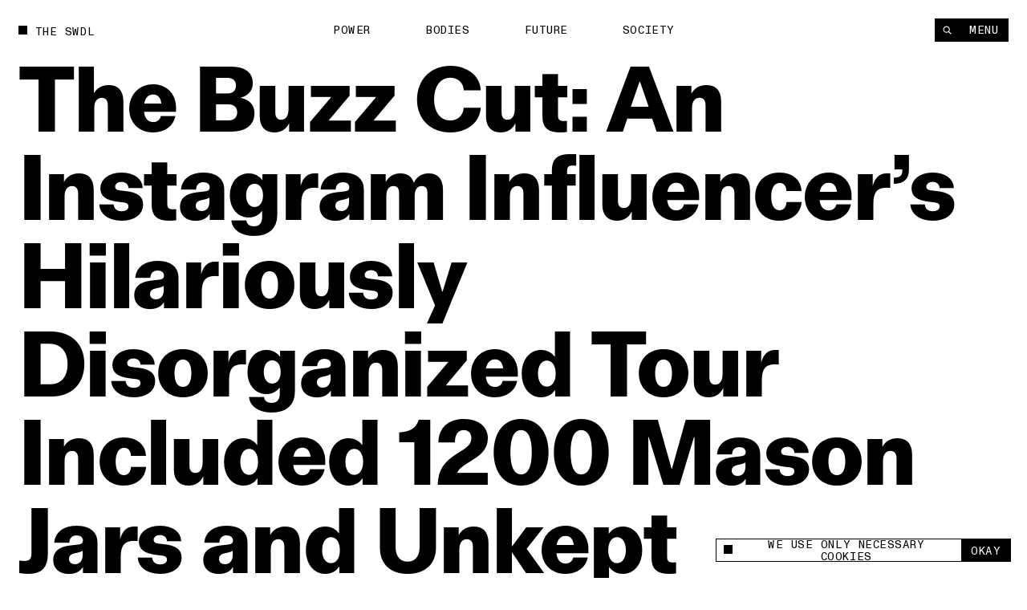

--- FILE ---
content_type: text/html; charset=utf-8
request_url: https://www.theswaddle.com/the-buzz-cut-an-instagram-influencers-hilariously-disorganized-tour-included-1200-mason-jars-and-unkept-promises
body_size: 16541
content:
<!DOCTYPE html><html lang="en" style="overflow-y:scroll !important" class="__variable_d3f0c0 __variable_139e25"><head><meta charSet="utf-8"/><meta name="viewport" content="width=device-width"/><title>The Buzz Cut: An Instagram Influencer’s Hilariously Disorganized Tour Included 1200 Mason Jars and Unkept Promises | The Swaddle</title><meta property="og:site_name"/><meta name="twitter:site"/><meta name="google-site-verification" content="Yz4CVFnLsEq5gYxC6nI9hw6wPGVuEIn9Hh_Tx01OtLQ"/><meta name="facebook-domain-verification" content="2jci4bhnq5nc99njsee7viw3n7203s"/><meta property="og:url" content="https://www.theswaddle.com/the-buzz-cut-an-instagram-influencers-hilariously-disorganized-tour-included-1200-mason-jars-and-unkept-promises"/><meta property="title" content="The Buzz Cut: An Instagram Influencer’s Hilariously Disorganized Tour Included 1200 Mason Jars and Unkept Promises"/><meta property="og:title" content="The Buzz Cut: An Instagram Influencer’s Hilariously Disorganized Tour Included 1200 Mason Jars and Unkept Promises"/><meta name="twitter:title" content="The Buzz Cut: An Instagram Influencer’s Hilariously Disorganized Tour Included 1200 Mason Jars and Unkept Promises"/><meta name="description" content="Plus, what it’s like to be an internet advice columnist."/><meta name="og:description" content="Plus, what it’s like to be an internet advice columnist."/><meta name="twitter:description" content="Plus, what it’s like to be an internet advice columnist."/><meta property="og:image" content="https://cdn.sanity.io/images/68lp9qid/production/b4e8ef00d50bdeec1f4cbe7b98b354c6f67008a7-1077x699.jpg?rect=0,68,1077,565&amp;w=1200&amp;h=630"/><meta property="og:image:width" content="1200"/><meta property="og:image:height" content="630"/><meta name="twitter:image" content="https://cdn.sanity.io/images/68lp9qid/production/b4e8ef00d50bdeec1f4cbe7b98b354c6f67008a7-1077x699.jpg?rect=0,68,1077,565&amp;w=1200&amp;h=630"/><meta name="twitter:image:src" content="https://cdn.sanity.io/images/68lp9qid/production/b4e8ef00d50bdeec1f4cbe7b98b354c6f67008a7-1077x699.jpg?rect=0,68,1077,565&amp;w=1200&amp;h=630"/><meta name="twitter:image:tile_image:src" content="https://cdn.sanity.io/images/68lp9qid/production/b4e8ef00d50bdeec1f4cbe7b98b354c6f67008a7-1077x699.jpg?rect=0,68,1077,565&amp;w=1200&amp;h=630"/><meta name="twitter:label1" content="Written by"/><meta name="twitter:data1" content="The Swaddle Team"/><meta name="twitter:label2" content="Est. reading time"/><meta name="twitter:data2" content="2 Minutes"/><meta name="twitter:card" content="summary_large_image"/><link rel="canonical" href="https://www.theswaddle.com/the-buzz-cut-an-instagram-influencers-hilariously-disorganized-tour-included-1200-mason-jars-and-unkept-promises"/><link rel="apple-touch-icon" sizes="180x180" href="/apple-touch-icon.png"/><link rel="icon" type="image/png" sizes="32x32" href="/favicon-32x32.png"/><link rel="icon" type="image/png" sizes="16x16" href="/favicon-16x16.png"/><link rel="manifest" href="/site.webmanifest"/><meta name="msapplication-TileColor" content="#da532c"/><meta name="theme-color" content="#000"/><meta name="next-head-count" content="32"/><script>
            /**
            * ░██░    ▓█░  █▓    ░▓███▓░   ▒█▒    ▓█▒ ████████░   ▓█▒   ░▓█▒    ░████▓░░
            * ░███░   ██░  ██  ░▓█▓░░░██▓░ ▓█▓    ▓█▒ ░░░██░░░░   ▓█▒   ▓███░   ▒█▒░░▒██░
            * ░██▓█▓░ ██░  ██  ▓█░         ▓█▓▒▒▒▒▓█▒    ██       ▓█▒  ▒█▓░██░  ▒█░ ░░██░
            * ░██ ▒██░██░  ██  ▓█░ ░▓████░ ▓██▓▓▓▓██▒    ██       ▓█▒ ░██░ ▒█▓░ ▒█████▒░
            * ░▒▒  ░▒▓▒▒░  ▓▒  ░▒▒    ░▒▒░ ▒▓▒    ▒▓░    ▒▓  ▒▓▒░░▒▒░ ▒▓▓▓▓▓▓▓░ ░▒░ ░▒▒░
            * Site by https://nightjar.co 🥰
            * Get in touch: hello@nightjar.co
            **/
          </script><link rel="apple-touch-icon" sizes="180x180" href="/apple-touch-icon.png"/><link rel="manifest" href="/site.webmanifest"/><meta name="msapplication-TileColor" content="#ffc40d"/><meta name="theme-color" content="#ffffff"/><meta name="viewport" content="width=device-width, initial-scale=1, maximum-scale=1"/><link rel="preload" href="/_next/static/media/69e352460cfcef37-s.p.woff2" as="font" type="font/woff2" crossorigin="anonymous" data-next-font="size-adjust"/><link rel="preload" href="/_next/static/media/a47ab025de1ddd86-s.p.woff2" as="font" type="font/woff2" crossorigin="anonymous" data-next-font="size-adjust"/><link rel="preload" href="/_next/static/media/7f05c632042dc15e-s.p.woff2" as="font" type="font/woff2" crossorigin="anonymous" data-next-font="size-adjust"/><link rel="preload" href="/_next/static/media/0fa19a1f6f646d88-s.p.woff2" as="font" type="font/woff2" crossorigin="anonymous" data-next-font="size-adjust"/><link rel="preload" href="/_next/static/media/54d77394cd44c2bf-s.p.woff2" as="font" type="font/woff2" crossorigin="anonymous" data-next-font="size-adjust"/><link rel="preload" href="/_next/static/css/a8f20230ae3f4277.css" as="style"/><link rel="stylesheet" href="/_next/static/css/a8f20230ae3f4277.css" data-n-g=""/><noscript data-n-css=""></noscript><script defer="" nomodule="" src="/_next/static/chunks/polyfills-c67a75d1b6f99dc8.js"></script><script src="/_next/static/chunks/webpack-84aeca09f4fc47c2.js" defer=""></script><script src="/_next/static/chunks/framework-2c79e2a64abdb08b.js" defer=""></script><script src="/_next/static/chunks/main-02a20abbe867f7c3.js" defer=""></script><script src="/_next/static/chunks/pages/_app-160a8e1190b42998.js" defer=""></script><script src="/_next/static/chunks/94726e6d-9c6c54111a6b089f.js" defer=""></script><script src="/_next/static/chunks/151-482bd7cac4e8660c.js" defer=""></script><script src="/_next/static/chunks/970-7e76b5f3fce6a13a.js" defer=""></script><script src="/_next/static/chunks/989-436e11c54e5cf25a.js" defer=""></script><script src="/_next/static/chunks/pages/%5B%5B...slug%5D%5D-5f69f1c9112fff99.js" defer=""></script><script src="/_next/static/tX1cwihnThGMVJyYP1djg/_buildManifest.js" defer=""></script><script src="/_next/static/tX1cwihnThGMVJyYP1djg/_ssgManifest.js" defer=""></script></head><body><script>
              history.scrollRestoration = "manual";

              if('virtualKeyboard' in navigator) {
                navigator.virtualKeyboard.overlaysContent = true;
              }
              
              var scrollbarWidth = window.innerWidth - document.documentElement.clientWidth;
              document.documentElement.style.setProperty (
                '--scrollbarWidth',
                scrollbarWidth + 'px'
              );
              function calculateVh() {
                var vh = window.innerHeight * 0.01;
                document.documentElement.style.setProperty('--vh', vh + 'px');
              }
              calculateVh();
              window.addEventListener('orientationchange', calculateVh);
              </script><div id="__next"><main id="main" class="__variable_d3f0c0 __variable_139e25"><div id="cursor" class="z-cursor pointer-events-none fixed top-0 left-0"></div><div class="text-black px-4 py-4 bg-yellow z-cursor flex flex-col gap-4 absolute opacity-0"><span class="font-mono uppercase leading-[1.125] text-[1.2rem] tracking-[0.04em]">share</span><div class="flex gap-[3.2rem] items-center"><a target="_blank" rel="noopener noreferrer nofollow" class="hover:opacity-50 transition-opacity ease-out-expo" href="https://twitter.com/intent/tweet?text=undefined%0D%0A%0D%0Aundefined"><svg width="15" height="12" viewBox="0 0 15 12" fill="none" xmlns="http://www.w3.org/2000/svg"><path fill-rule="evenodd" clip-rule="evenodd" d="M4.7174 12C10.378 12 13.4736 7.38368 13.4736 3.38079C13.4736 3.2496 13.4708 3.11903 13.4648 2.98916C14.0656 2.56159 14.5879 2.02809 15 1.42063C14.4486 1.66171 13.8552 1.82426 13.2327 1.89752C13.868 1.52254 14.3558 0.929094 14.5859 0.221734C13.9912 0.568754 13.3328 0.821149 12.6319 0.957054C12.0703 0.368257 11.2705 0 10.3854 0C8.68577 0 7.30755 1.35666 7.30755 3.02912C7.30755 3.26688 7.33455 3.49804 7.3874 3.71983C4.82974 3.59329 2.56168 2.38774 1.04406 0.554805C0.779489 1.00236 0.627255 1.52254 0.627255 2.07735C0.627255 3.1284 1.17057 4.05617 1.99672 4.59891C1.49196 4.58364 1.01764 4.44711 0.602872 4.21997C0.60217 4.2326 0.60217 4.24536 0.60217 4.25862C0.60217 5.72593 1.66315 6.95077 3.07117 7.22855C2.81272 7.29773 2.54068 7.33511 2.25996 7.33511C2.0617 7.33511 1.86887 7.31576 1.6814 7.28045C2.07319 8.48399 3.20923 9.35981 4.55636 9.3845C3.50291 10.1971 2.17602 10.6813 0.73417 10.6813C0.485808 10.6813 0.240894 10.6673 0 10.6393C1.36206 11.4985 2.97919 12 4.7174 12Z" fill="currentColor"></path></svg></a><a target="_blank" rel="noopener noreferrer nofollow" class="hover:opacity-50 transition-opacity ease-out-expo" href="https://www.linkedin.com/sharing/share-offsite/?url=undefined"><svg width="21" height="20" viewBox="0 0 21 20" fill="none" xmlns="http://www.w3.org/2000/svg"><path d="M5.1124 5.9975C6.11939 5.9975 6.93573 5.18116 6.93573 4.17416C6.93573 3.16716 6.11939 2.35083 5.1124 2.35083C4.1054 2.35083 3.28906 3.16716 3.28906 4.17416C3.28906 5.18116 4.1054 5.9975 5.1124 5.9975Z" fill="currentColor"></path><path d="M8.6574 7.37915V17.495H11.7982V12.4925C11.7982 11.1725 12.0466 9.89415 13.6832 9.89415C15.2974 9.89415 15.3174 11.4033 15.3174 12.5758V17.4958H18.4599V11.9483C18.4599 9.22332 17.8732 7.12915 14.6882 7.12915C13.1591 7.12915 12.1341 7.96832 11.7149 8.76248H11.6724V7.37915H8.6574ZM3.53906 7.37915H6.6849V17.495H3.53906V7.37915Z" fill="currentColor"></path></svg></a><a target="_blank" rel="noopener noreferrer nofollow" class="hover:opacity-50 transition-opacity ease-out-expo" href="mailto:?body=undefined%0D%0A%0D%0Aundefined"><svg width="21" height="20" viewBox="0 0 21 20" fill="none" xmlns="http://www.w3.org/2000/svg"><path d="M17.3621 7.79963L10.9616 11.8L4.56107 7.79963V6.1995L10.9616 10.1998L17.3621 6.1995V7.79963ZM17.3621 4.59937H4.56107C3.673 4.59937 2.96094 5.31142 2.96094 6.1995V15.8003C2.96094 16.2247 3.12952 16.6317 3.4296 16.9317C3.72969 17.2318 4.13669 17.4004 4.56107 17.4004H17.3621C17.7865 17.4004 18.1935 17.2318 18.4936 16.9317C18.7937 16.6317 18.9622 16.2247 18.9622 15.8003V6.1995C18.9622 5.77511 18.7937 5.36812 18.4936 5.06803C18.1935 4.76795 17.7865 4.59937 17.3621 4.59937Z" fill="currentColor"></path></svg></a><button class="hover:opacity-50 transition-opacity ease-out-expo"><svg width="16" height="16" viewBox="0 0 16 16" fill="none" xmlns="http://www.w3.org/2000/svg"><path d="M9.35581 8.03504C8.84387 7.52331 8.14966 7.23584 7.42581 7.23584C6.70197 7.23584 6.00775 7.52331 5.49581 8.03504L3.56519 9.96504C3.05324 10.477 2.76563 11.1713 2.76562 11.8953C2.76563 12.6194 3.05324 13.3137 3.56519 13.8257C4.07714 14.3376 4.77149 14.6252 5.4955 14.6252C6.21951 14.6252 6.91386 14.3376 7.42581 13.8257L8.39081 12.8607" stroke="currentColor" stroke-width="1.5" stroke-linecap="round" stroke-linejoin="round"></path><path d="M7.42969 9.96494C7.94163 10.4767 8.63584 10.7641 9.35969 10.7641C10.0835 10.7641 10.7777 10.4767 11.2897 9.96494L13.2203 8.03494C13.7323 7.52299 14.0199 6.82864 14.0199 6.10463C14.0199 5.38062 13.7323 4.68627 13.2203 4.17432C12.7084 3.66237 12.014 3.37476 11.29 3.37476C10.566 3.37476 9.87164 3.66237 9.35969 4.17432L8.39469 5.13932" stroke="currentColor" stroke-width="1.5" stroke-linecap="round" stroke-linejoin="round"></path></svg></button></div></div><div class="fixed bottom-0 left-0 w-full z-podcastPlayer h-[52px] bg-black translate-y-full"></div><header class="w-auto px-8 md:px-6 mx-auto z-floating-menu flex justify-between fixed pt-8 items-center md:pt-6 left-0 right-0 pointer-events-none"><div class="flex"><a style="opacity:0" class="mr-8 expand-hitbox text-black" href="/"><div><div class="inline-flex relative self-start transition-opacity duration-[2000ms] ease-out-expo max-w-full items-center whitespace-pre font-mono uppercase leading-[1.125] text-[1.2rem] tracking-[0.04em]"><div class="absolute w-[0.8em] h-[0.8em] bg-current mt-[-0.1em] pointer-events-none transition-colors"></div><span class="pl-[1.8rem] truncate">The Swdl</span></div></div></a><div id="stickyLeftMenu" style="opacity:0"></div></div><div class="absolute left-1/2 -translate-x-1/2"><ul class="flex md:hidden"><li class="js-submenu-item overflow-hidden relative font-mono uppercase leading-[1.125] text-[1.2rem] tracking-[0.04em]" style="opacity:0"><a class="mr-16 hover:opacity-50 pl-[1.6em] text-black [&amp;.is-active]:before:-translate-y-0 hover:before:-translate-y-0  before:transition-transform before:duration-500 before:ease-out-expo before:bg-current before:w-[0.8em] before:h-[0.8em] before:absolute before:left-0 before:top-[0.1em] before:-translate-y-[calc(100%+0.2em)]" href="/category/power">Power</a></li><li class="js-submenu-item overflow-hidden relative font-mono uppercase leading-[1.125] text-[1.2rem] tracking-[0.04em]" style="opacity:0"><a class="mr-16 hover:opacity-50 pl-[1.6em] text-black [&amp;.is-active]:before:-translate-y-0 hover:before:-translate-y-0  before:transition-transform before:duration-500 before:ease-out-expo before:bg-current before:w-[0.8em] before:h-[0.8em] before:absolute before:left-0 before:top-[0.1em] before:-translate-y-[calc(100%+0.2em)]" href="/category/bodies">Bodies</a></li><li class="js-submenu-item overflow-hidden relative font-mono uppercase leading-[1.125] text-[1.2rem] tracking-[0.04em]" style="opacity:0"><a class="mr-16 hover:opacity-50 pl-[1.6em] text-black [&amp;.is-active]:before:-translate-y-0 hover:before:-translate-y-0  before:transition-transform before:duration-500 before:ease-out-expo before:bg-current before:w-[0.8em] before:h-[0.8em] before:absolute before:left-0 before:top-[0.1em] before:-translate-y-[calc(100%+0.2em)]" href="/category/future">Future</a></li><li class="js-submenu-item overflow-hidden relative font-mono uppercase leading-[1.125] text-[1.2rem] tracking-[0.04em]" style="opacity:0"><a class="mr-16 hover:opacity-50 pl-[1.6em] text-black [&amp;.is-active]:before:-translate-y-0 hover:before:-translate-y-0  before:transition-transform before:duration-500 before:ease-out-expo before:bg-current before:w-[0.8em] before:h-[0.8em] before:absolute before:left-0 before:top-[0.1em] before:-translate-y-[calc(100%+0.2em)]" href="/category/society">Society</a></li></ul></div><div class="pointer-events-auto"><nav class=" top-8 right-8 flex gap-[1px] z-floating-menu md:top-6 md:right-6"><button class="font-mono uppercase leading-[1.125] text-[1.2rem] tracking-[0.04em] inline-flex justify-center border-current cursor-pointer transition-colors ease-out-expo border border-foreground py-2 px-4 text-background bg-foreground hover:bg-background hover:text-foreground hover:border-foreground items-center px-3 relative expand-hitbox after:!right-0" aria-label="Search" style="opacity:0"><svg width="1rem" height="1rem" viewBox="0 0 10 10" fill="none" xmlns="http://www.w3.org/2000/svg"><path d="M4.25023 7.50047C6.04529 7.50047 7.50047 6.04529 7.50047 4.25023C7.50047 2.45518 6.04529 1 4.25023 1C2.45518 1 1 2.45518 1 4.25023C1 6.04529 2.45518 7.50047 4.25023 7.50047Z" stroke="currentColor" stroke-width="1.00007" stroke-linecap="round" stroke-linejoin="round"></path><path d="M9.00133 9.00133L6.82617 6.82617" stroke="currentColor" stroke-width="1.00007" stroke-linecap="square" stroke-linejoin="round"></path></svg></button><button class="font-mono uppercase leading-[1.125] text-[1.2rem] tracking-[0.04em] inline-flex justify-center border-current cursor-pointer transition-colors ease-out-expo border border-foreground py-2 px-4 text-background bg-foreground hover:bg-background hover:text-foreground hover:border-foreground md:px-5 relative expand-hitbox after:!left-0" style="opacity:0">Menu</button></nav></div></header><div class="fixed inset-0 z-menu -translate-y-full overscroll-contain w-[calc(74.99vw-1.5rem)] md:w-full left-[unset] right-0 translate-y-0 upMd:translate-x-full md:-translate-y-full text-white bg-black overflow-hidden"><div class="overflow-auto h-full absolute inset-0 z-menu-content md:block"><div data-lenis-prevent="true" class="h-full"><nav class="w-full px-8 md:px-6 mx-auto flex-grow h-full flex flex-col"><a class="pt-8 md:pt-6 mb-10 md:5 block w-fit" href="/"><div class=""><div class="inline-flex relative self-start transition-opacity duration-[2000ms] ease-out-expo max-w-full items-center whitespace-pre font-mono uppercase leading-[1.125] text-[1.2rem] tracking-[0.04em]"><div class="absolute w-[0.8em] h-[0.8em] bg-current mt-[-0.1em] pointer-events-none transition-colors" style="transition:none"></div><span class="pl-[1.8rem] truncate"><span class="font-mono uppercase leading-[1.125] text-[1.2rem] tracking-[0.04em]">The Swdl</span></span></div></div></a><div class="flex flex-col ml-[-0.3rem] md:min-h-0 pb-8"><ul class="[&amp;:not(:first-child)]:mt-16"><li class="font-bold text-[5.2rem] leading-none md:text-[4.2rem] relative overflow-hidden z-floating-menu"><a aria-label="Power" class="inline-block pb-[0.1em] mb-[-0.1em] transition-opacity duration-300 ease-out-expo" href="/category/power">Power</a></li><li class="font-bold text-[5.2rem] leading-none md:text-[4.2rem] relative overflow-hidden z-floating-menu"><a aria-label="Bodies" class="inline-block pb-[0.1em] mb-[-0.1em] transition-opacity duration-300 ease-out-expo" href="/category/bodies">Bodies</a></li><li class="font-bold text-[5.2rem] leading-none md:text-[4.2rem] relative overflow-hidden z-floating-menu"><a aria-label="Future" class="inline-block pb-[0.1em] mb-[-0.1em] transition-opacity duration-300 ease-out-expo" href="/category/future">Future</a></li><li class="font-bold text-[5.2rem] leading-none md:text-[4.2rem] relative overflow-hidden z-floating-menu"><a aria-label="Society" class="inline-block pb-[0.1em] mb-[-0.1em] transition-opacity duration-300 ease-out-expo" href="/category/society">Society</a></li></ul><ul class="[&amp;:not(:first-child)]:mt-16"><li class="font-bold text-[5.2rem] leading-none md:text-[4.2rem] relative overflow-hidden z-floating-menu"><a aria-label="Podcasts" class="inline-block pb-[0.1em] mb-[-0.1em] transition-opacity duration-300 ease-out-expo" href="/podcast-series">Podcasts</a></li><li class="font-bold text-[5.2rem] leading-none md:text-[4.2rem] relative overflow-hidden z-floating-menu"><a aria-label="Films" class="inline-block pb-[0.1em] mb-[-0.1em] transition-opacity duration-300 ease-out-expo" href="/films">Films</a></li></ul><ul class="[&amp;:not(:first-child)]:mt-16"><li class="font-bold text-[5.2rem] leading-none md:text-[4.2rem] relative overflow-hidden z-floating-menu"><a aria-label="In Perspective" class="inline-block pb-[0.1em] mb-[-0.1em] transition-opacity duration-300 ease-out-expo" href="/in-perspective">In Perspective</a></li></ul></div><div class="grid grid-cols-12 md:grid-cols-4 gap-8 pb-8 flex-grow items-end"><ul class="col-span-2"><li class="relative overflow-hidden z-floating-menu"><a aria-label="About us" class="inline-block pb-[0.1em] mb-[-0.1em] transition-opacity duration-300 ease-out-expo" href="/about"><span class="font-mono uppercase leading-[1.125] text-[1.2rem] tracking-[0.04em]">About us</span></a></li><li class="relative overflow-hidden z-floating-menu"><a aria-label="TS Media Kit" class="inline-block pb-[0.1em] mb-[-0.1em] transition-opacity duration-300 ease-out-expo" href="/ts-media"><span class="font-mono uppercase leading-[1.125] text-[1.2rem] tracking-[0.04em]">TS Media Kit</span></a></li><li class="relative overflow-hidden z-floating-menu"><a aria-label="Contact" class="inline-block pb-[0.1em] mb-[-0.1em] transition-opacity duration-300 ease-out-expo" href="/contact"><span class="font-mono uppercase leading-[1.125] text-[1.2rem] tracking-[0.04em]">Contact</span></a></li></ul><ul class="upMd:col-span-2"><li class="relative overflow-hidden z-floating-menu"><a href="https://www.instagram.com/theswaddle/" target="_blank" rel="noreferrer noopener " aria-label="Instagram" class="inline-block pb-[0.1em] mb-[-0.1em] transition-opacity duration-300 ease-out-expo"><span class="font-mono uppercase leading-[1.125] text-[1.2rem] tracking-[0.04em]">Instagram</span></a></li><li class="relative overflow-hidden z-floating-menu"><a href="https://www.youtube.com/c/theswaddletv" target="_blank" rel="noreferrer noopener " aria-label="YouTube" class="inline-block pb-[0.1em] mb-[-0.1em] transition-opacity duration-300 ease-out-expo"><span class="font-mono uppercase leading-[1.125] text-[1.2rem] tracking-[0.04em]">YouTube</span></a></li></ul></div><div class="absolute inset-0 overflow-hidden pointer-events-none md:!hidden"></div></nav></div></div></div><button class="fixed inset-0 bg-transparent z-menuShadow hidden"></button><div class="fixed w-[32rem] md:w-[32rem] bg-white flex items-center font-mono z-cookie bottom-7 right-7" style="opacity:0"><div class="absolute w-[32rem] md:w-full bottom-full bg-white font-sans text-center text-14 overflow-hidden -z-10" style="height:0"><div class="border border-black border-b-0 p-[1rem] text-left leading-[17px]">This site uses cookies to measure and improve your experience. </div></div><div class="border border-black w-full flex h-[2.5rem]"><button class="flex flex-1 px-3 items-center"><span class="flex items-center font-mono uppercase leading-[1.125] text-[1.2rem] tracking-[0.04em]"><div class="w-[0.8em] h-[0.8em] bg-current mt-[-0.1em] pointer-events-none transition-colors mr-[8px]"></div>We use only necessary cookies</span></button><button class="expand-hitbox bg-black text-white px-[1rem] hover:bg-white hover:text-black border-l border-black"><span class="font-mono uppercase leading-[1.125] text-[1.2rem] tracking-[0.04em]">okay</span></button></div></div><div class="search-overlay fixed inset-0 z-overlay overflow-hidden translate-y-full invisible bg-background text-foreground background-color-provider"><div class="h-full absolute inset-0"><div class="overflow-auto h-full absolute inset-0"><div data-lenis-prevent="true"><div class="scroll-content"><section class="w-auto mb-20 md:mb-16 px-8 md:px-6 mx-auto pt-[36rem] md:pt-[18rem]"><section class="w-auto grid grid-cols-12 md:grid-cols-4 gap-8 items-center py-4 bg-background relative z-1 md:flex md:flex-col-reverse md:items-start"></section><div class=""></div></section></div></div></div><div class="header absolute top-0 left-0 w-screen-without-scrollbar bg-background z-1"><div class="relative px-8 pt-8 md:px-6"><div class=""><div class="inline-flex relative self-start transition-opacity duration-[2000ms] ease-out-expo max-w-full items-center whitespace-pre font-mono uppercase leading-[1.125] text-[1.2rem] tracking-[0.04em]"><div class="absolute w-[0.8em] h-[0.8em] bg-current mt-[-0.1em] pointer-events-none transition-colors"></div><span class="pl-[1.8rem] truncate">Type to begin searching</span></div></div><form class="w-full"><div class="w-full relative border-b"><label for="search" class="sr-only">Search</label><input type="text" id="search" spellcheck="false" autoComplete="off" class="font-bold w-full text-[7.2rem] h-[8.2rem] bg-background placeholder-foreground !outline-none md:text-[3.6rem] md:h-[5.2rem]" value=""/><button type="button" class="absolute right-0 bottom-6 hover:opacity-50 md:hidden"><span class="font-mono uppercase leading-[1.125] text-[1.2rem] tracking-[0.04em]">Clear</span></button></div></form></div></div><button class="font-mono uppercase leading-[1.125] text-[1.2rem] tracking-[0.04em] inline-flex justify-center border-current cursor-pointer transition-colors ease-out-expo border-foreground py-2 px-4 text-background bg-foreground hover:bg-background hover:text-foreground hover:border-foreground expand-hitbox z-1 absolute top-[1.3rem] md:top-[1.9rem] right-[calc(2rem+var(--scrollbarWidth))]" aria-label="close">Close</button></div></div><div class="search-overlay fixed inset-0 z-overlay overflow-hidden translate-y-full invisible bg-background text-foreground background-color-provider"><div class="h-full absolute inset-0"><div class="overflow-auto h-full absolute inset-0"><div data-lenis-prevent="true"><div class="scroll-content"><section class="w-auto mb-20 md:mb-16 px-8 md:px-6 mx-auto pt-[36rem] md:pt-[18rem]"><section class="w-auto grid grid-cols-12 md:grid-cols-4 gap-8 items-center py-4 bg-background relative z-1 md:flex md:flex-col-reverse md:items-start"></section><div class=""></div></section></div></div></div><div class="header absolute top-0 left-0 w-screen-without-scrollbar bg-background z-1"><div class="relative px-8 pt-8 md:px-6"><div class=""><div class="inline-flex relative self-start transition-opacity duration-[2000ms] ease-out-expo max-w-full items-center whitespace-pre font-mono uppercase leading-[1.125] text-[1.2rem] tracking-[0.04em]"><div class="absolute w-[0.8em] h-[0.8em] bg-current mt-[-0.1em] pointer-events-none transition-colors"></div><span class="pl-[1.8rem] truncate">Type to begin searching</span></div></div><form class="w-full"><div class="w-full relative border-b"><label for="search-perspective" class="sr-only">Search</label><input type="text" id="search-perspective" spellcheck="false" autoComplete="off" class="font-bold w-full text-[7.2rem] h-[8.2rem] bg-background placeholder-foreground !outline-none md:text-[3.6rem] md:h-[5.2rem]" value=""/><button type="button" class="absolute right-0 bottom-6 hover:opacity-50 md:hidden"><span class="font-mono uppercase leading-[1.125] text-[1.2rem] tracking-[0.04em]">Clear</span></button></div></form></div></div><button class="font-mono uppercase leading-[1.125] text-[1.2rem] tracking-[0.04em] inline-flex justify-center border-current cursor-pointer transition-colors ease-out-expo border-foreground py-2 px-4 text-background bg-foreground hover:bg-background hover:text-foreground hover:border-foreground expand-hitbox z-1 absolute top-[1.3rem] md:top-[1.9rem] right-[calc(2rem+var(--scrollbarWidth))]" aria-label="close">Close</button></div></div><div id="dialog" class="dialog fixed left-0 right-0 top-0 translate-y-static-screen z-dialog"><div></div></div><div id="page-wrapper"><div id="page-content" class="z-pageContent relative overflow-hidden bg-background"><div class="bg-white"><div><div class="bg-background text-foreground color-changer" style="--background:#ffffff;--foreground:#000"><div class="relative overflow-hidden"><div class="w-auto px-8 md:px-6 mx-auto page-title !w-full mb-[25.6rem] md:mb-[13.2rem] pt-8 md:pt-6"><div class=""><h1 class="pt-16 font-body  text-[9.6rem] md:text-[4.4rem] tracking-[-0.02em] leading-[1em] md:leading-[1] font-bold"><div class="pre-splittext opacity-0 [&amp;_.split-line]:overflow-hidden [&amp;_.split-line]:pb-[0.12em] [&amp;_.split-line]:mb-[-0.12em]">The Buzz Cut: An Instagram Influencer’s Hilariously Disorganized Tour Included 1200 Mason Jars and Unkept Promises</div></h1></div></div><section class="w-auto grid grid-cols-12 md:grid-cols-4 gap-8 px-8 md:px-6 mx-auto px-8 pb-8 w-full gap-y-20"><p class="js-fade-in col-start-1 col-span-3 lg:col-span-4 md:col-span-full font-body  text-[2rem] leading-[1.25] md:text-[1.6rem]" style="opacity:0">Plus, what it’s like to be an internet advice columnist.</p><div class="js-fade-in self-end col-start-7 col-span-2 md:col-start-1 lg:col-start-6 font-mono uppercase leading-[1.125] text-[1.2rem] tracking-[0.04em]" style="opacity:0"><div class="opacity-50">written by</div><a class="" href="/author/the-swaddle">The Swaddle Team</a></div><div class="js-fade-in col-start-9 self-end col-span-2 md:col-start-3 font-mono uppercase leading-[1.125] text-[1.2rem] tracking-[0.04em]" style="opacity:0"><div class="opacity-50">published</div><div>Jan 19, 2019</div></div><div class="share-button relative md:bg-white md:text-black js-fade-in col-span-2 flex self-end justify-end col-start-11 z-1 md:fixed md:bottom-6 md:right-6 md:[transition:transform_300ms,opacity_300ms] md:ease-out-expo md:!-translate-y-[calc(-100%-2rem)] md:!opacity-0"><div class="text-black z-cursor  opacity-0 absolute bottom-[calc(100%+0.2rem)]"><div class="flex flex-col gap-[0.2rem] items-end"><a href="https://www.twitter.com/share?url=null" target="_blank" rel="noreferrer noopener " class="font-mono uppercase leading-[1.125] text-[1.2rem] tracking-[0.04em] inline-flex justify-center border-current cursor-pointer transition-colors ease-out-expo border border-foreground py-2 px-4 text-background bg-foreground hover:bg-background hover:text-foreground hover:border-foreground whitespace-pre">X</a><a class="font-mono uppercase leading-[1.125] text-[1.2rem] tracking-[0.04em] inline-flex justify-center border-current cursor-pointer transition-colors ease-out-expo border border-foreground py-2 px-4 text-background bg-foreground hover:bg-background hover:text-foreground hover:border-foreground whitespace-pre" href="whatsapp://send%3Ftext=null">Whatsapp</a><a href="https://www.linkedin.com/sharing/share-offsite/?url=null" target="_blank" rel="noreferrer noopener " class="font-mono uppercase leading-[1.125] text-[1.2rem] tracking-[0.04em] inline-flex justify-center border-current cursor-pointer transition-colors ease-out-expo border border-foreground py-2 px-4 text-background bg-foreground hover:bg-background hover:text-foreground hover:border-foreground whitespace-pre">LinkedIn</a><button class="font-mono uppercase leading-[1.125] text-[1.2rem] tracking-[0.04em] inline-flex justify-center border-current cursor-pointer transition-colors ease-out-expo border border-foreground py-2 px-4 text-background bg-foreground hover:bg-background hover:text-foreground hover:border-foreground whitespace-pre">Link</button></div></div><button class="font-mono uppercase leading-[1.125] text-[1.2rem] tracking-[0.04em] inline-flex justify-center border-current cursor-pointer transition-colors ease-out-expo border border-foreground py-2 px-4 text-foreground bg-background hover:bg-foreground hover:text-background hover:border-foreground share-btn whitespace-pre" aria-label="Share +">Share +</button></div></section><div class="relative w-full mb-2 overflow-hidden"><div class="relative res-image w-full block overflow-hidden" style="background-color:#c97b3b"><div class="block md:hidden" style="padding-top:66.66666666666667%"></div><div class="hidden md:block" style="padding-top:66.66666666666667%"></div><picture><source media="(max-width: 767px)" srcSet="https://cdn.sanity.io/images/68lp9qid/production/b4e8ef00d50bdeec1f4cbe7b98b354c6f67008a7-1077x699.jpg/Instascam-1.jpg?rect=14,0,1050,699&amp;w=320&amp;h=213&amp;fit=min&amp;auto=format 320w,https://cdn.sanity.io/images/68lp9qid/production/b4e8ef00d50bdeec1f4cbe7b98b354c6f67008a7-1077x699.jpg/Instascam-1.jpg?rect=15,0,1049,699&amp;w=420&amp;h=280&amp;fit=min&amp;auto=format 420w,https://cdn.sanity.io/images/68lp9qid/production/b4e8ef00d50bdeec1f4cbe7b98b354c6f67008a7-1077x699.jpg/Instascam-1.jpg?rect=15,0,1048,699&amp;w=640&amp;h=427&amp;fit=min&amp;auto=format 640w,https://cdn.sanity.io/images/68lp9qid/production/b4e8ef00d50bdeec1f4cbe7b98b354c6f67008a7-1077x699.jpg/Instascam-1.jpg?rect=15,0,1048,699&amp;w=1024&amp;h=683&amp;fit=min&amp;auto=format 1024w" sizes="100vw"/><source media="(min-width: 768px)" srcSet="https://cdn.sanity.io/images/68lp9qid/production/b4e8ef00d50bdeec1f4cbe7b98b354c6f67008a7-1077x699.jpg/Instascam-1.jpg?rect=14,0,1050,699&amp;w=320&amp;h=213&amp;fit=min&amp;auto=format 320w,https://cdn.sanity.io/images/68lp9qid/production/b4e8ef00d50bdeec1f4cbe7b98b354c6f67008a7-1077x699.jpg/Instascam-1.jpg?rect=15,0,1049,699&amp;w=420&amp;h=280&amp;fit=min&amp;auto=format 420w,https://cdn.sanity.io/images/68lp9qid/production/b4e8ef00d50bdeec1f4cbe7b98b354c6f67008a7-1077x699.jpg/Instascam-1.jpg?rect=15,0,1048,699&amp;w=640&amp;h=427&amp;fit=min&amp;auto=format 640w,https://cdn.sanity.io/images/68lp9qid/production/b4e8ef00d50bdeec1f4cbe7b98b354c6f67008a7-1077x699.jpg/Instascam-1.jpg?rect=15,0,1048,699&amp;w=1024&amp;h=683&amp;fit=min&amp;auto=format 1024w" sizes="100vw"/><img sizes="100vw" alt="instagram scam caroline calloway" src="https://cdn.sanity.io/images/68lp9qid/production/b4e8ef00d50bdeec1f4cbe7b98b354c6f67008a7-1077x699.jpg/Instascam-1.jpg?rect=14,0,1050,699&amp;w=320&amp;h=213&amp;fit=min&amp;auto=format" loading="lazy" class="opacity-0 absolute w-full h-full inset-0 object-cover" style="object-position:50% 50%"/></picture></div></div></div><div class="bg-background text-foreground color-changer" style="--background:#ffffff;--foreground:#000"><div class="rich-text-slice share-tooltip pt-16 p pb-52"><div class="text-24 md:text-18 leading-[1.25] [&amp;&gt;.rich-content-inner&gt;*:not(.rich-content-full-width)]:col-start-4 [&amp;&gt;.rich-content-inner&gt;*:not(.rich-content-full-width)]:col-end-10 [&amp;&gt;.rich-content-inner&gt;*:not(.rich-content-full-width)]:lg:col-start-3 [&amp;&gt;.rich-content-inner&gt;*:not(.rich-content-full-width)]:lg:col-end-11 [&amp;&gt;.rich-content-inner&gt;*:not(.rich-content-full-width)]:md:col-start-1 [&amp;&gt;.rich-content-inner&gt;*:not(.rich-content-full-width)]:md:col-span-full [&amp;&gt;.rich-content-inner&gt;.rich-content-full-width]:col-span-full [&amp;&gt;.rich-content-inner&gt;p+p]:mt-[1.5em] [&amp;&gt;.rich-content-inner&gt;:not(.rich-content-slice)+.rich-content-slice]:mt-[10rem] [&amp;&gt;.rich-content-inner&gt;.rich-content-slice+:not(.rich-content-slide)]:mt-[10rem]  [&amp;_h1]:text-[7.2rem] md:[&amp;_h1]:text-[4.4rem] [&amp;_h1]:tracking-[-0.02rem] [&amp;_h2]:text-[6.4rem] md:[&amp;_h2]:text-[4rem] [&amp;_h3]:text-[5.2rem] md:[&amp;_h3]:text-[3.2rem] [&amp;_h1]:tracking-[-0.02rem] [&amp;_h4]:text-[3.2rem] md:[&amp;_h4]:text-[2.4rem] [&amp;_h5]:text-[2.4rem] md:[&amp;_h5]:text-[1.8rem] [&amp;_h6]:text-[1.6rem] [&amp;_ol]:list-decimal [&amp;_ul]:list-disc [&amp;_ol]:ml-10 [&amp;_ul]:ml-10 [&amp;_ul]:mt-[1.5em] [&amp;_a]:font-normal [&amp;_a]:underline [&amp;_a:hover]:opacity-50 [&amp;_.heading-6]:mb-2 [&amp;_.heading]:font-bold [&amp;&gt;.rich-content-inner&gt;p+.heading]:mt-24 rich-content"><div class="rich-content-inner grid grid-cols-12 gap-8 gap-y-0 px-8 mx-auto md:grid-cols-4 md:px-6"><p><em>In </em><a href="https://theswaddle.com/tag/the-buzz-cut/" target="_blank" rel="noreferrer noopener " class="underline font-700 hover:no-underline">The Buzz Cut</a>, <em>we bring you a round-up of all the weird, controversial, and wonderful stories we’ve been reading all week.</em></p><div class="h-[1px] bg-current mb-7 mt-40 md:mt-24"></div><p>There’s something deeply satisfying about watching Instagram influencers crash and burn: Caroline Calloway documented her entire journey as <a href="http://nymag.com/intelligencer/2019/01/caroline-calloway-instagram-seminars-cancelled.html" target="_blank" rel="noreferrer noopener " class="underline font-700 hover:no-underline">the tour she (barely) organized didn’t quite work out</a> the way she or her fans — who bought $165 tickets — had expected.</p><h2 class="heading heading-2">*</h2><p>Five writers talk about <a href="https://www.buzzfeed.com/rachelwmiller/heres-what-its-like-to-be-an-internet-advice-columnist" target="_blank" rel="noreferrer noopener " class="underline font-700 hover:no-underline">the surprising world of internet advice columnists,</a> sharing what goes on behind the scenes, how they decide which readers’ problems to answer, and some of the letters they’ll never be able to forget.</p><h2 class="heading heading-2">*</h2><p>With the docu-series, <em>Surviving R. Kelly</em> making waves in pop culture, there’s a move to ‘cancel’ him and his music. But in reality, <a href="https://pitchfork.com/features/overtones/how-do-we-live-with-music-made-by-problematic-artists/?utm_medium=10today.ad1.20190111.421.1&amp;utm_source=email&amp;utm_content=article&amp;utm_campaign=10-for-today---4.0-styling" target="_blank" rel="noreferrer noopener " class="underline font-700 hover:no-underline">dealing with music made by predators</a> is a lot more complicated than it seems.</p><h2 class="heading heading-2">*</h2><p>Buzzfeed uncovers <a href="https://www.buzzfeednews.com/article/jtes/michelle-hadley-ian-diaz-angela-framed?utm_medium=10today.ad1.20190114.421.1&amp;utm_source=email&amp;utm_content=article&amp;utm_campaign=10-for-today---4.0-styling" target="_blank" rel="noreferrer noopener " class="underline font-700 hover:no-underline">the bizarre, messed up story of Michelle Hadley,</a> a woman who was framed for instigating a ‘rape fantasy’ plot against her ex-fiancé’s pregnant wife. The truth would only come out months later.</p><h2 class="heading heading-2">*</h2><p>In America, <a href="https://theintercept.com/2018/12/29/muslim-women-hijab-fashion-capitalism/?utm_medium=10today.ad1.20190114.421.1&amp;utm_source=email&amp;utm_content=article&amp;utm_campaign=10-for-today---4.0-styling" target="_blank" rel="noreferrer noopener " class="underline font-700 hover:no-underline">corporations are embracing the hijab as the latest consumer trend</a>, while Islamophobia still continues to target Muslims in and outside of the country.</p><h2 class="heading heading-2">*</h2><p>Lily Dunn’s parents were seeking spiritual growth and love when they joined the ashram of Bhagwan Shree Rajneesh. But <a href="https://aeon.co/essays/lost-innocence-the-children-whose-parents-joined-an-ashram?utm_source=Aeon+Newsletter&amp;utm_campaign=53875b3711-EMAIL_CAMPAIGN_2019_01_09_03_41&amp;utm_medium=email&amp;utm_term=0_411a82e59d-53875b3711-70433525" target="_blank" rel="noreferrer noopener " class="underline font-700 hover:no-underline">what that meant for their children, including Lily, was something darker</a>.</p><h2 class="heading heading-2">*</h2><p>In case you haven’t seen or aren’t sure what to think about the controversial Gillette ad yet, the one that touches on the #MeToo movement and urges men to be better, <a class="underline font-700 hover:no-underline" href="/is-the-gillette-we-believe-the-best-men-can-be-ad-a-good-or-bad-thing">we have some thoughts.</a></p><h2 class="heading heading-2">*</h2><p>While both Cesar Chavez and Simone Weil went on self-imposed fasts for political and spiritual reasons, history remembers them differently, leading to the question — <a href="https://www.nytimes.com/2019/01/14/opinion/fasting-gender-politics.html" target="_blank" rel="noreferrer noopener " class="underline font-700 hover:no-underline">are there gender politics at play when we think about fasting?</a></p><h2 class="heading heading-2">*</h2><p>Quartz India makes a compelling case, both financially and legally, for <a href="https://qz.com/india/1522359/indias-private-companies-must-support-social-justice-through-csr/" target="_blank" rel="noreferrer noopener " class="underline font-700 hover:no-underline">why Indian corporates need to commit themselves to more social justice issues.</a></p><h2 class="heading heading-2">*</h2><p>Tulsi Gabbard, a rising star in American politics, has begun to publicly distance herself from authoritarian powers abroad, even as <a href="https://theintercept.com/2019/01/05/tulsi-gabbard-2020-hindu-nationalist-modi/" target="_blank" rel="noreferrer noopener " class="underline font-700 hover:no-underline">she still seems to be courting Hindu nationalists in private.</a></p></div></div></div></div><section class="w-auto mb-20 md:mb-16 grid grid-cols-12 md:grid-cols-4 gap-8 px-8 md:px-6 mx-auto mb-[20.8rem]"><div class="h-[1px] w-full bg-current col-start-4 lg:col-start-3 md:col-start-1 col-end-10 lg:col-end-11 md:col-end-5"></div><span class="col-start-4 lg:col-start-3 md:col-start-1 font-mono uppercase leading-[1.125] text-[1.2rem] tracking-[0.04em]">Share</span><div class="col-start-5 lg:col-start-4 md:col-start-2 col-end-10 lg:col-end-11 md:col-end-5"><span class="flex gap-1.5 flex-wrap gap-y-2 font-mono uppercase leading-[1.125] text-[1.2rem] tracking-[0.04em]"><a target="_blank" class="ease-out-expo uppercase border border-foreground hover:bg-foreground hover:text-background hover:border-foreground py-2 px-4" rel="noopener noreferrer nofollow" href="whatsapp://send?text=null">Whatsapp</a><a target="_blank" class="ease-out-expo uppercase border border-foreground hover:bg-foreground hover:text-background hover:border-foreground py-2 px-4" rel="noopener noreferrer nofollow" href="https://www.linkedin.com/sharing/share-offsite/?url=null">LinkedIn</a><a target="_blank" class="ease-out-expo uppercase border border-foreground hover:bg-foreground hover:text-background hover:border-foreground py-2 px-4" rel="noopener noreferrer nofollow" href="https://www.twitter.com/share?url=null">X</a><button target="_blank" class="ease-out-expo uppercase border border-foreground hover:bg-foreground hover:text-background hover:border-foreground py-2 px-4" rel="noopener noreferrer nofollow">Link</button></span></div><div class="h-[1px] w-full bg-current col-start-4 lg:col-start-3 md:col-start-1 col-end-10 lg:col-end-11 md:col-end-5"></div><span class="col-start-4 lg:col-start-3 md:col-start-1 font-mono uppercase leading-[1.125] text-[1.2rem] tracking-[0.04em]">Tags</span><div class="flex items-center justify-start gap-y-2 flex-wrap col-start-5 lg:col-start-4 md:col-start-2 col-end-10 lg:col-end-11 md:col-end-5"><a class="font-mono uppercase leading-[1.125] text-[1.2rem] tracking-[0.04em] inline-flex justify-center border-current cursor-pointer transition-colors ease-out-expo border border-foreground py-2 px-4 text-foreground bg-background hover:bg-foreground hover:text-background hover:border-foreground whitespace-pre mr-1.5" href="/category/society">Society</a><a class="font-mono uppercase leading-[1.125] text-[1.2rem] tracking-[0.04em] inline-flex justify-center border-current cursor-pointer transition-colors ease-out-expo border border-foreground py-2 px-4 text-foreground bg-background hover:bg-foreground hover:text-background hover:border-foreground whitespace-pre mr-1.5" href="/category/people">People</a><a class="font-mono uppercase leading-[1.125] text-[1.2rem] tracking-[0.04em] inline-flex justify-center border-current cursor-pointer transition-colors ease-out-expo border border-foreground py-2 px-4 text-foreground bg-background hover:bg-foreground hover:text-background hover:border-foreground whitespace-pre mr-1.5" href="/tag/the-buzz-cut">The Buzz Cut</a></div><div class="h-[1px] w-full bg-current col-start-4 lg:col-start-3 md:col-start-1 col-end-10 lg:col-end-11 md:col-end-5"></div><span class="col-start-4 lg:col-start-3 md:col-start-1 font-mono uppercase leading-[1.125] text-[1.2rem] tracking-[0.04em]">Author</span><a class="m-0 leading-none -mt-1 col-start-5 lg:col-start-4 md:col-start-2 col-end-10 lg:col-end-11 md:col-end-5" href="/author/the-swaddle"><span class="font-mono uppercase leading-[1.125] text-[1.2rem] tracking-[0.04em]">The Swaddle Team</span></a></section><section class="w-auto grid grid-cols-12 md:grid-cols-4 gap-8 px-8 md:px-6 mx-auto mb-[17.5rem] border-t md:mb-[16.6rem]"><div class="col-start-1 col-end-13 pt-4 min-h-[21.8rem] flex-col flex justify-between items-start md:min-h-[12rem]"><h1 class="mb-4 font-body  text-[5.2rem] md:text-[3.6rem] tracking-[-0.02em] leading-[1] font-bold">Related</h1></div><article class="article-tile mb-16 md:mb-0 md:col-span-12 col-span-4"><a class="aspect-[453/583] md:aspect-[374/500]" href="/scientists-prove-the-mona-lisa-doesnt-actually-have-the-mona-lisa-effect"><div class="relative mb-3 overflow-hidden"><div class="relative res-image w-full block overflow-hidden" style="background-color:#060b13"><div class="block md:hidden" style="padding-top:100%"></div><div class="hidden md:block" style="padding-top:100%"></div><picture><source media="(max-width: 767px)" srcSet="https://cdn.sanity.io/images/68lp9qid/production/6160632e00b87aef2c1ab72aa8f78aa5b3addd8b-460x287.jpg/Mona-lisa-1.jpg?rect=87,0,287,287&amp;w=320&amp;h=320&amp;fit=min&amp;auto=format 320w,https://cdn.sanity.io/images/68lp9qid/production/6160632e00b87aef2c1ab72aa8f78aa5b3addd8b-460x287.jpg/Mona-lisa-1.jpg?rect=87,0,287,287&amp;w=420&amp;h=420&amp;fit=min&amp;auto=format 420w" sizes="(max-width: 768) 100vw, 50vw"/><source media="(min-width: 768px)" srcSet="https://cdn.sanity.io/images/68lp9qid/production/6160632e00b87aef2c1ab72aa8f78aa5b3addd8b-460x287.jpg/Mona-lisa-1.jpg?rect=87,0,287,287&amp;w=320&amp;h=320&amp;fit=min&amp;auto=format 320w,https://cdn.sanity.io/images/68lp9qid/production/6160632e00b87aef2c1ab72aa8f78aa5b3addd8b-460x287.jpg/Mona-lisa-1.jpg?rect=87,0,287,287&amp;w=420&amp;h=420&amp;fit=min&amp;auto=format 420w" sizes="(max-width: 768) 100vw, 50vw"/><img sizes="(max-width: 768) 100vw, 50vw" alt="mona lisa effect" src="https://cdn.sanity.io/images/68lp9qid/production/6160632e00b87aef2c1ab72aa8f78aa5b3addd8b-460x287.jpg/Mona-lisa-1.jpg?rect=87,0,287,287&amp;w=320&amp;h=320&amp;fit=min&amp;auto=format" loading="lazy" class="opacity-0 absolute w-full h-full inset-0 object-cover" style="object-position:50% 50%"/></picture></div><div class="expand-hitbox absolute flex bottom-8 right-8 z-article-preview"><svg class="outline-black outline outline-1" width="1.9rem" height="1.9rem" viewBox="0 0 19 19" fill="none" xmlns="http://www.w3.org/2000/svg"><rect width="19" height="19" fill="white"></rect><path d="M9.5 6.6499L9.5 12.3499" stroke="black" stroke-linecap="square" stroke-linejoin="round"></path><path d="M6.64844 9.5L12.3484 9.5" stroke="black" stroke-linecap="square" stroke-linejoin="round"></path></svg></div></div><div class="mb-3 md:mb-3"><div class="inline-flex relative self-start transition-opacity duration-[2000ms] ease-out-expo max-w-full items-center whitespace-pre font-mono uppercase leading-[1.125] text-[1.2rem] tracking-[0.04em]"><div class="absolute w-[0.8em] h-[0.8em] bg-current mt-[-0.1em] pointer-events-none transition-colors"></div><span class="pl-[1.8rem] truncate">Queen of Side-eye</span></div></div><h3 class="font-body  text-[2.4rem] leading-[1] font-bold md:text-[1.6rem] md:leading-[1.2] md:!text-[2.4rem] md:!font-bold">Scientists Prove the “Mona Lisa” Doesn’t Actually Follow You With Her Eyes</h3></a></article><article class="article-tile mb-16 md:mb-0 md:col-span-12 col-span-4"><a class="aspect-[453/583] md:aspect-[374/500]" href="/is-the-gillette-we-believe-the-best-men-can-be-ad-a-good-or-bad-thing"><div class="relative mb-3 overflow-hidden"><div class="relative res-image w-full block overflow-hidden" style="background-color:#83736c"><div class="block md:hidden" style="padding-top:100%"></div><div class="hidden md:block" style="padding-top:100%"></div><picture><source media="(max-width: 767px)" srcSet="https://cdn.sanity.io/images/68lp9qid/production/d1b590815e67f8413eed000ef1571f4c605382e2-1057x793.jpg/THE-BEST-A-MAN-CAN-GET.jpg?rect=133,0,793,793&amp;w=320&amp;h=320&amp;fit=min&amp;auto=format 320w,https://cdn.sanity.io/images/68lp9qid/production/d1b590815e67f8413eed000ef1571f4c605382e2-1057x793.jpg/THE-BEST-A-MAN-CAN-GET.jpg?rect=133,0,793,793&amp;w=420&amp;h=420&amp;fit=min&amp;auto=format 420w,https://cdn.sanity.io/images/68lp9qid/production/d1b590815e67f8413eed000ef1571f4c605382e2-1057x793.jpg/THE-BEST-A-MAN-CAN-GET.jpg?rect=133,0,793,793&amp;w=640&amp;h=640&amp;fit=min&amp;auto=format 640w,https://cdn.sanity.io/images/68lp9qid/production/d1b590815e67f8413eed000ef1571f4c605382e2-1057x793.jpg/THE-BEST-A-MAN-CAN-GET.jpg?rect=133,0,793,793&amp;w=1024&amp;h=1024&amp;fit=min&amp;auto=format 1024w" sizes="(max-width: 768) 100vw, 50vw"/><source media="(min-width: 768px)" srcSet="https://cdn.sanity.io/images/68lp9qid/production/d1b590815e67f8413eed000ef1571f4c605382e2-1057x793.jpg/THE-BEST-A-MAN-CAN-GET.jpg?rect=133,0,793,793&amp;w=320&amp;h=320&amp;fit=min&amp;auto=format 320w,https://cdn.sanity.io/images/68lp9qid/production/d1b590815e67f8413eed000ef1571f4c605382e2-1057x793.jpg/THE-BEST-A-MAN-CAN-GET.jpg?rect=133,0,793,793&amp;w=420&amp;h=420&amp;fit=min&amp;auto=format 420w,https://cdn.sanity.io/images/68lp9qid/production/d1b590815e67f8413eed000ef1571f4c605382e2-1057x793.jpg/THE-BEST-A-MAN-CAN-GET.jpg?rect=133,0,793,793&amp;w=640&amp;h=640&amp;fit=min&amp;auto=format 640w,https://cdn.sanity.io/images/68lp9qid/production/d1b590815e67f8413eed000ef1571f4c605382e2-1057x793.jpg/THE-BEST-A-MAN-CAN-GET.jpg?rect=133,0,793,793&amp;w=1024&amp;h=1024&amp;fit=min&amp;auto=format 1024w" sizes="(max-width: 768) 100vw, 50vw"/><img sizes="(max-width: 768) 100vw, 50vw" alt="Gillett we believe The Best Men Can Be ad video" src="https://cdn.sanity.io/images/68lp9qid/production/d1b590815e67f8413eed000ef1571f4c605382e2-1057x793.jpg/THE-BEST-A-MAN-CAN-GET.jpg?rect=133,0,793,793&amp;w=320&amp;h=320&amp;fit=min&amp;auto=format" loading="lazy" class="opacity-0 absolute w-full h-full inset-0 object-cover" style="object-position:50% 50%"/></picture></div><div class="expand-hitbox absolute flex bottom-8 right-8 z-article-preview"><svg class="outline-black outline outline-1" width="1.9rem" height="1.9rem" viewBox="0 0 19 19" fill="none" xmlns="http://www.w3.org/2000/svg"><rect width="19" height="19" fill="white"></rect><path d="M9.5 6.6499L9.5 12.3499" stroke="black" stroke-linecap="square" stroke-linejoin="round"></path><path d="M6.64844 9.5L12.3484 9.5" stroke="black" stroke-linecap="square" stroke-linejoin="round"></path></svg></div></div><div class="mb-3 md:mb-3"><div class="inline-flex relative self-start transition-opacity duration-[2000ms] ease-out-expo max-w-full items-center whitespace-pre font-mono uppercase leading-[1.125] text-[1.2rem] tracking-[0.04em]"><div class="absolute w-[0.8em] h-[0.8em] bg-current mt-[-0.1em] pointer-events-none transition-colors"></div><span class="pl-[1.8rem] truncate">Marketing Ploy</span></div></div><h3 class="font-body  text-[2.4rem] leading-[1] font-bold md:text-[1.6rem] md:leading-[1.2] md:!text-[2.4rem] md:!font-bold">Is the Gillette “The Best Men Can Be” Ad a Good or Bad Thing?</h3></a></article><article class="article-tile mb-16 md:mb-0 md:col-span-12 col-span-4"><a class="aspect-[453/583] md:aspect-[374/500]" href="/14-year-olds-running-slam-poetry-workshops-prove-arts-education-shouldnt-be-an-afterthought"><div class="relative mb-3 overflow-hidden"><div class="relative res-image w-full block overflow-hidden" style="background-color:#777777"><div class="block md:hidden" style="padding-top:100%"></div><div class="hidden md:block" style="padding-top:100%"></div><picture><source media="(max-width: 767px)" srcSet="https://cdn.sanity.io/images/68lp9qid/production/7ebe053e2e4e1b7c355beb97cf758b46982b0e0b-891x831.jpg/slam-out-loud.jpg?rect=31,0,831,831&amp;w=320&amp;h=320&amp;fit=min&amp;auto=format 320w,https://cdn.sanity.io/images/68lp9qid/production/7ebe053e2e4e1b7c355beb97cf758b46982b0e0b-891x831.jpg/slam-out-loud.jpg?rect=31,0,831,831&amp;w=420&amp;h=420&amp;fit=min&amp;auto=format 420w,https://cdn.sanity.io/images/68lp9qid/production/7ebe053e2e4e1b7c355beb97cf758b46982b0e0b-891x831.jpg/slam-out-loud.jpg?rect=31,0,831,831&amp;w=640&amp;h=640&amp;fit=min&amp;auto=format 640w" sizes="(max-width: 768) 100vw, 50vw"/><source media="(min-width: 768px)" srcSet="https://cdn.sanity.io/images/68lp9qid/production/7ebe053e2e4e1b7c355beb97cf758b46982b0e0b-891x831.jpg/slam-out-loud.jpg?rect=31,0,831,831&amp;w=320&amp;h=320&amp;fit=min&amp;auto=format 320w,https://cdn.sanity.io/images/68lp9qid/production/7ebe053e2e4e1b7c355beb97cf758b46982b0e0b-891x831.jpg/slam-out-loud.jpg?rect=31,0,831,831&amp;w=420&amp;h=420&amp;fit=min&amp;auto=format 420w,https://cdn.sanity.io/images/68lp9qid/production/7ebe053e2e4e1b7c355beb97cf758b46982b0e0b-891x831.jpg/slam-out-loud.jpg?rect=31,0,831,831&amp;w=640&amp;h=640&amp;fit=min&amp;auto=format 640w" sizes="(max-width: 768) 100vw, 50vw"/><img sizes="(max-width: 768) 100vw, 50vw" alt="slam out loud arts education" src="https://cdn.sanity.io/images/68lp9qid/production/7ebe053e2e4e1b7c355beb97cf758b46982b0e0b-891x831.jpg/slam-out-loud.jpg?rect=31,0,831,831&amp;w=320&amp;h=320&amp;fit=min&amp;auto=format" loading="lazy" class="opacity-0 absolute w-full h-full inset-0 object-cover" style="object-position:50% 50%"/></picture></div><div class="expand-hitbox absolute flex bottom-8 right-8 z-article-preview"><svg class="outline-black outline outline-1" width="1.9rem" height="1.9rem" viewBox="0 0 19 19" fill="none" xmlns="http://www.w3.org/2000/svg"><rect width="19" height="19" fill="white"></rect><path d="M9.5 6.6499L9.5 12.3499" stroke="black" stroke-linecap="square" stroke-linejoin="round"></path><path d="M6.64844 9.5L12.3484 9.5" stroke="black" stroke-linecap="square" stroke-linejoin="round"></path></svg></div></div><div class="mb-3 md:mb-3"><div class="inline-flex relative self-start transition-opacity duration-[2000ms] ease-out-expo max-w-full items-center whitespace-pre font-mono uppercase leading-[1.125] text-[1.2rem] tracking-[0.04em]"><div class="absolute w-[0.8em] h-[0.8em] bg-current mt-[-0.1em] pointer-events-none transition-colors"></div><span class="pl-[1.8rem] truncate">Schooled</span></div></div><h3 class="font-body  text-[2.4rem] leading-[1] font-bold md:text-[1.6rem] md:leading-[1.2] md:!text-[2.4rem] md:!font-bold">14‑Year‑Olds Running Slam Poetry Workshops Prove Arts Education Shouldn’t Be an Afterthought</h3></a></article></section></div></div><div class="overflow-hidden border-y border-black/50 relative py-2"></div></div></div></div></main></div><script id="__NEXT_DATA__" type="application/json">{"props":{"pageProps":{"data":{"page":{"_createdAt":"2023-05-03T03:02:34Z","_id":"post-34334","_rev":"9G1ke557B3leRtFPJvrZAN","_type":"page","_updatedAt":"2023-10-30T04:49:56Z","author":{"_id":"author-16","_type":"author","description":"","name":"The Swaddle Team","slug":"the-swaddle"},"category":{"_id":"6ed6bf06-fe5c-4c0e-90b8-1c93b00a5816","_type":"category","author":null,"category":null,"duration":null,"episodeNumber":null,"excerpt":null,"featuredImage":null,"kicker":null,"pageTheme":"#a3dceb","pageType":null,"podcastQuote":null,"podcastUrl":null,"publishedDate":null,"slug":"society","socialLinks":null,"tag":null,"title":"Society","videoShort":{"asset":null}},"excerpt":"Plus, what it’s like to be an internet advice columnist.","featuredImage":{"_type":"imageWithMeta","alt":"instagram scam caroline calloway","asset":{"_id":"image-b4e8ef00d50bdeec1f4cbe7b98b354c6f67008a7-1077x699-jpg","altText":null,"assetId":"b4e8ef00d50bdeec1f4cbe7b98b354c6f67008a7","attribution":null,"caption":null,"crop":null,"extension":"jpg","hotspot":null,"metadata":{"dimensions":{"_type":"sanity.imageDimensions","aspectRatio":1.5407725321888412,"height":699,"width":1077},"hasAlpha":false,"isOpaque":true,"palette":{"dominant":{"background":"#c97b3b","foreground":"#fff"}}},"mimeType":"image/jpeg","originalFilename":"Instascam-1.jpg","overlayTint":null,"title":null,"url":"https://cdn.sanity.io/images/68lp9qid/production/b4e8ef00d50bdeec1f4cbe7b98b354c6f67008a7-1077x699.jpg"},"caption":"","originalFilename":"instascam-1.jpg","sourceFile":"https://theswaddle.com/wp-content/uploads/2019/01/Instascam-1.jpg"},"kicker":"InstaScam","next":{"slug":"lgtbq-jawans-are-already-in-the-army-welcoming-them-would-make-the-ranks-stronger"},"orderRank":"0|1018eg:","pageType":"article","publishedDate":"2019-01-19T04:30:00","related":[{"_id":"post-34076","_type":"page","author":"Liesl Goecker","category":{"_id":"6ed6bf06-fe5c-4c0e-90b8-1c93b00a5816","_type":"category","orderRank":null,"pageTheme":"#a3dceb","parent":null,"slug":"society","title":"Society"},"duration":null,"episodeNumber":null,"excerpt":"What a buzzkill.","featuredImage":{"_type":"imageWithMeta","alt":"mona lisa effect","asset":{"_id":"image-6160632e00b87aef2c1ab72aa8f78aa5b3addd8b-460x287-jpg","altText":null,"assetId":"6160632e00b87aef2c1ab72aa8f78aa5b3addd8b","attribution":null,"caption":null,"crop":null,"extension":"jpg","hotspot":null,"metadata":{"dimensions":{"_type":"sanity.imageDimensions","aspectRatio":1.602787456445993,"height":287,"width":460},"hasAlpha":false,"isOpaque":true,"palette":{"dominant":{"background":"#060b13","foreground":"#fff"}}},"mimeType":"image/jpeg","originalFilename":"Mona-lisa-1.jpg","overlayTint":null,"title":null,"url":"https://cdn.sanity.io/images/68lp9qid/production/6160632e00b87aef2c1ab72aa8f78aa5b3addd8b-460x287.jpg"},"caption":"Image courtesy of The Telegraph","originalFilename":"mona-lisa-1.jpg","sourceFile":"https://theswaddle.com/wp-content/uploads/2019/01/Mona-lisa-1.jpg"},"kicker":"Queen of Side-eye","pageTheme":null,"pageType":"article","podcastQuote":null,"podcastUrl":null,"publishedDate":"2019-01-16T04:30:00","slug":"scientists-prove-the-mona-lisa-doesnt-actually-have-the-mona-lisa-effect","socialLinks":null,"tag":{"_id":"tag-38148","_type":"tag","slug":"art","title":"art"},"title":"Scientists Prove the “Mona Lisa” Doesn’t Actually Follow You With Her Eyes","videoShort":{"asset":null}},{"_id":"post-34143","_type":"page","author":"The Swaddle Team","category":{"_id":"6ed6bf06-fe5c-4c0e-90b8-1c93b00a5816","_type":"category","orderRank":null,"pageTheme":"#a3dceb","parent":null,"slug":"society","title":"Society"},"duration":null,"episodeNumber":null,"excerpt":"A Swaddle Team discussion.","featuredImage":{"_type":"imageWithMeta","alt":"Gillett we believe The Best Men Can Be ad video","asset":{"_id":"image-d1b590815e67f8413eed000ef1571f4c605382e2-1057x793-jpg","altText":null,"assetId":"d1b590815e67f8413eed000ef1571f4c605382e2","attribution":null,"caption":null,"crop":null,"extension":"jpg","hotspot":null,"metadata":{"dimensions":{"_type":"sanity.imageDimensions","aspectRatio":1.3329129886506936,"height":793,"width":1057},"hasAlpha":false,"isOpaque":true,"palette":{"dominant":{"background":"#83736c","foreground":"#fff"}}},"mimeType":"image/jpeg","originalFilename":"THE-BEST-A-MAN-CAN-GET.jpg","overlayTint":null,"title":null,"url":"https://cdn.sanity.io/images/68lp9qid/production/d1b590815e67f8413eed000ef1571f4c605382e2-1057x793.jpg"},"caption":"Still from Gillett’s “We Believe: The Best Men Can”","originalFilename":"the-best-a-man-can-get.jpg","sourceFile":"https://theswaddle.com/wp-content/uploads/2019/01/THE-BEST-A-MAN-CAN-GET.jpg"},"kicker":"Marketing Ploy","pageTheme":null,"pageType":"article","podcastQuote":null,"podcastUrl":null,"publishedDate":"2019-01-16T04:30:00","slug":"is-the-gillette-we-believe-the-best-men-can-be-ad-a-good-or-bad-thing","socialLinks":null,"tag":{"_id":"tag-280","_type":"tag","slug":"advertising","title":"advertising"},"title":"Is the Gillette “The Best Men Can Be” Ad a Good or Bad Thing?","videoShort":{"asset":null}},{"_id":"post-34062","_type":"page","author":"Nadia Nooreyezdan","category":{"_id":"6ed6bf06-fe5c-4c0e-90b8-1c93b00a5816","_type":"category","orderRank":null,"pageTheme":"#a3dceb","parent":null,"slug":"society","title":"Society"},"duration":null,"episodeNumber":null,"excerpt":"The Arts build skills like leadership, mindfulness, and communication.","featuredImage":{"_type":"imageWithMeta","alt":"slam out loud arts education","asset":{"_id":"image-7ebe053e2e4e1b7c355beb97cf758b46982b0e0b-891x831-jpg","altText":null,"assetId":"7ebe053e2e4e1b7c355beb97cf758b46982b0e0b","attribution":null,"caption":null,"crop":null,"extension":"jpg","hotspot":null,"metadata":{"dimensions":{"_type":"sanity.imageDimensions","aspectRatio":1.0722021660649819,"height":831,"width":891},"hasAlpha":false,"isOpaque":true,"palette":{"dominant":{"background":"#777777","foreground":"#fff"}}},"mimeType":"image/jpeg","originalFilename":"slam-out-loud.jpg","overlayTint":null,"title":null,"url":"https://cdn.sanity.io/images/68lp9qid/production/7ebe053e2e4e1b7c355beb97cf758b46982b0e0b-891x831.jpg"},"caption":"Teens perform during a Slam Out Loud event. Image courtesy of Slam Out Loud","originalFilename":"slam-out-loud.jpg","sourceFile":"https://theswaddle.com/wp-content/uploads/2019/01/slam-out-loud.jpg"},"kicker":"Schooled","pageTheme":null,"pageType":"article","podcastQuote":null,"podcastUrl":null,"publishedDate":"2019-01-16T04:00:37","slug":"14-year-olds-running-slam-poetry-workshops-prove-arts-education-shouldnt-be-an-afterthought","socialLinks":null,"tag":{"_id":"tag-38148","_type":"tag","slug":"art","title":"art"},"title":"14‑Year‑Olds Running Slam Poetry Workshops Prove Arts Education Shouldn’t Be an Afterthought","videoShort":{"asset":null}}],"slices":[{"_key":"9GWn3ons","_type":"richText","content":[{"_key":"cafdbd54cff4","_type":"block","children":[{"_key":"cafdbd54cff40","_type":"span","marks":["em"],"text":"In "},{"_key":"cafdbd54cff41","_type":"span","marks":["76a8bdd97e14"],"text":"The Buzz Cut"},{"_key":"cafdbd54cff42","_type":"span","marks":[],"text":", "},{"_key":"cafdbd54cff43","_type":"span","marks":["em"],"text":"we bring you a round-up of all the weird, controversial, and wonderful stories we’ve been reading all week."}],"markDefs":[{"_key":"76a8bdd97e14","_type":"link","linkType":"external","text":"https://theswaddle.com/tag/the-buzz-cut/","url":"https://theswaddle.com/tag/the-buzz-cut/"}],"style":"normal"},{"_key":"b8f692775035","_type":"divider","children":[],"isPaired":false},{"_key":"bc48f7acc1a2","_type":"block","children":[{"_key":"bc48f7acc1a20","_type":"span","marks":[],"text":"There’s something deeply satisfying about watching Instagram influencers crash and burn: Caroline Calloway documented her entire journey as "},{"_key":"bc48f7acc1a21","_type":"span","marks":["10db7d91c6a8"],"text":"the tour she (barely) organized didn’t quite work out"},{"_key":"bc48f7acc1a22","_type":"span","marks":[],"text":" the way she or her fans — who bought $165 tickets — had expected."}],"markDefs":[{"_key":"10db7d91c6a8","_type":"link","linkType":"external","text":"http://nymag.com/intelligencer/2019/01/caroline-calloway-instagram-seminars-cancelled.html","url":"http://nymag.com/intelligencer/2019/01/caroline-calloway-instagram-seminars-cancelled.html"}],"style":"normal"},{"_key":"843c55773990","_type":"block","children":[{"_key":"843c557739900","_type":"span","marks":[],"text":"*"}],"markDefs":[],"style":"h2"},{"_key":"132022b67a9e","_type":"block","children":[{"_key":"132022b67a9e0","_type":"span","marks":[],"text":"Five writers talk about "},{"_key":"132022b67a9e1","_type":"span","marks":["92a4de8972e3"],"text":"the surprising world of internet advice columnists,"},{"_key":"132022b67a9e2","_type":"span","marks":[],"text":" sharing what goes on behind the scenes, how they decide which readers’ problems to answer, and some of the letters they’ll never be able to forget."}],"markDefs":[{"_key":"92a4de8972e3","_type":"link","linkType":"external","text":"https://www.buzzfeed.com/rachelwmiller/heres-what-its-like-to-be-an-internet-advice-columnist","url":"https://www.buzzfeed.com/rachelwmiller/heres-what-its-like-to-be-an-internet-advice-columnist"}],"style":"normal"},{"_key":"7bb7f3e592e3","_type":"block","children":[{"_key":"7bb7f3e592e30","_type":"span","marks":[],"text":"*"}],"markDefs":[],"style":"h2"},{"_key":"1da2f2ea46b0","_type":"block","children":[{"_key":"1da2f2ea46b00","_type":"span","marks":[],"text":"With the docu-series, "},{"_key":"1da2f2ea46b01","_type":"span","marks":["em"],"text":"Surviving R. Kelly"},{"_key":"1da2f2ea46b02","_type":"span","marks":[],"text":" making waves in pop culture, there’s a move to ‘cancel’ him and his music. But in reality, "},{"_key":"1da2f2ea46b03","_type":"span","marks":["31b08b36e931"],"text":"dealing with music made by predators"},{"_key":"1da2f2ea46b04","_type":"span","marks":[],"text":" is a lot more complicated than it seems."}],"markDefs":[{"_key":"31b08b36e931","_type":"link","linkType":"external","text":"https://pitchfork.com/features/overtones/how-do-we-live-with-music-made-by-problematic-artists/?utm_medium=10today.ad1.20190111.421.1\u0026utm_source=email\u0026utm_content=article\u0026utm_campaign=10-for-today---4.0-styling","url":"https://pitchfork.com/features/overtones/how-do-we-live-with-music-made-by-problematic-artists/?utm_medium=10today.ad1.20190111.421.1\u0026utm_source=email\u0026utm_content=article\u0026utm_campaign=10-for-today---4.0-styling"}],"style":"normal"},{"_key":"a00e37b3ae3f","_type":"block","children":[{"_key":"a00e37b3ae3f0","_type":"span","marks":[],"text":"*"}],"markDefs":[],"style":"h2"},{"_key":"38e2274648c6","_type":"block","children":[{"_key":"38e2274648c60","_type":"span","marks":[],"text":"Buzzfeed uncovers "},{"_key":"38e2274648c61","_type":"span","marks":["c0f5526555e6"],"text":"the bizarre, messed up story of Michelle Hadley,"},{"_key":"38e2274648c62","_type":"span","marks":[],"text":" a woman who was framed for instigating a ‘rape fantasy’ plot against her ex-fiancé’s pregnant wife. The truth would only come out months later."}],"markDefs":[{"_key":"c0f5526555e6","_type":"link","linkType":"external","text":"https://www.buzzfeednews.com/article/jtes/michelle-hadley-ian-diaz-angela-framed?utm_medium=10today.ad1.20190114.421.1\u0026utm_source=email\u0026utm_content=article\u0026utm_campaign=10-for-today---4.0-styling","url":"https://www.buzzfeednews.com/article/jtes/michelle-hadley-ian-diaz-angela-framed?utm_medium=10today.ad1.20190114.421.1\u0026utm_source=email\u0026utm_content=article\u0026utm_campaign=10-for-today---4.0-styling"}],"style":"normal"},{"_key":"4190079e028e","_type":"block","children":[{"_key":"4190079e028e0","_type":"span","marks":[],"text":"*"}],"markDefs":[],"style":"h2"},{"_key":"f75d2cbd3219","_type":"block","children":[{"_key":"f75d2cbd32190","_type":"span","marks":[],"text":"In America, "},{"_key":"f75d2cbd32191","_type":"span","marks":["874e03c61794"],"text":"corporations are embracing the hijab as the latest consumer trend"},{"_key":"f75d2cbd32192","_type":"span","marks":[],"text":", while Islamophobia still continues to target Muslims in and outside of the country."}],"markDefs":[{"_key":"874e03c61794","_type":"link","linkType":"external","text":"https://theintercept.com/2018/12/29/muslim-women-hijab-fashion-capitalism/?utm_medium=10today.ad1.20190114.421.1\u0026utm_source=email\u0026utm_content=article\u0026utm_campaign=10-for-today---4.0-styling","url":"https://theintercept.com/2018/12/29/muslim-women-hijab-fashion-capitalism/?utm_medium=10today.ad1.20190114.421.1\u0026utm_source=email\u0026utm_content=article\u0026utm_campaign=10-for-today---4.0-styling"}],"style":"normal"},{"_key":"648136f1bfe1","_type":"block","children":[{"_key":"648136f1bfe10","_type":"span","marks":[],"text":"*"}],"markDefs":[],"style":"h2"},{"_key":"dfd0350e0791","_type":"block","children":[{"_key":"dfd0350e07910","_type":"span","marks":[],"text":"Lily Dunn’s parents were seeking spiritual growth and love when they joined the ashram of Bhagwan Shree Rajneesh. But "},{"_key":"dfd0350e07911","_type":"span","marks":["42b333c1233a"],"text":"what that meant for their children, including Lily, was something darker"},{"_key":"dfd0350e07912","_type":"span","marks":[],"text":"."}],"markDefs":[{"_key":"42b333c1233a","_type":"link","linkType":"external","text":"https://aeon.co/essays/lost-innocence-the-children-whose-parents-joined-an-ashram?utm_source=Aeon+Newsletter\u0026utm_campaign=53875b3711-EMAIL_CAMPAIGN_2019_01_09_03_41\u0026utm_medium=email\u0026utm_term=0_411a82e59d-53875b3711-70433525","url":"https://aeon.co/essays/lost-innocence-the-children-whose-parents-joined-an-ashram?utm_source=Aeon+Newsletter\u0026utm_campaign=53875b3711-EMAIL_CAMPAIGN_2019_01_09_03_41\u0026utm_medium=email\u0026utm_term=0_411a82e59d-53875b3711-70433525"}],"style":"normal"},{"_key":"ac40a1431d70","_type":"block","children":[{"_key":"ac40a1431d700","_type":"span","marks":[],"text":"*"}],"markDefs":[],"style":"h2"},{"_key":"7f6e58ee2dd9","_type":"block","children":[{"_key":"7f6e58ee2dd90","_type":"span","marks":[],"text":"In case you haven’t seen or aren’t sure what to think about the controversial Gillette ad yet, the one that touches on the #MeToo movement and urges men to be better, "},{"_key":"7f6e58ee2dd91","_type":"span","marks":["629c858db5eb"],"text":"we have some thoughts."}],"markDefs":[{"_key":"629c858db5eb","_type":"link","linkType":"internal","page":{"_id":"post-34143","_type":"page","author":"The Swaddle Team","category":{"_id":"6ed6bf06-fe5c-4c0e-90b8-1c93b00a5816","_type":"category","orderRank":null,"pageTheme":"#a3dceb","parent":null,"slug":"society","title":"Society"},"duration":null,"episodeNumber":null,"excerpt":"A Swaddle Team discussion.","featuredImage":{"_type":"imageWithMeta","alt":"Gillett we believe The Best Men Can Be ad video","asset":{"_id":"image-d1b590815e67f8413eed000ef1571f4c605382e2-1057x793-jpg","altText":null,"assetId":"d1b590815e67f8413eed000ef1571f4c605382e2","attribution":null,"caption":null,"crop":null,"extension":"jpg","hotspot":null,"metadata":{"dimensions":{"_type":"sanity.imageDimensions","aspectRatio":1.3329129886506936,"height":793,"width":1057},"hasAlpha":false,"isOpaque":true,"palette":{"dominant":{"background":"#83736c","foreground":"#fff"}}},"mimeType":"image/jpeg","originalFilename":"THE-BEST-A-MAN-CAN-GET.jpg","overlayTint":null,"title":null,"url":"https://cdn.sanity.io/images/68lp9qid/production/d1b590815e67f8413eed000ef1571f4c605382e2-1057x793.jpg"},"caption":"Still from Gillett’s “We Believe: The Best Men Can”","originalFilename":"the-best-a-man-can-get.jpg","sourceFile":"https://theswaddle.com/wp-content/uploads/2019/01/THE-BEST-A-MAN-CAN-GET.jpg"},"kicker":"Marketing Ploy","pageTheme":null,"pageType":"article","podcastQuote":null,"podcastUrl":null,"publishedDate":"2019-01-16T04:30:00","slug":"is-the-gillette-we-believe-the-best-men-can-be-ad-a-good-or-bad-thing","socialLinks":null,"tag":{"_id":"tag-280","_type":"tag","slug":"advertising","title":"advertising"},"title":"Is the Gillette “The Best Men Can Be” Ad a Good or Bad Thing?","videoShort":{"asset":null}}}],"style":"normal"},{"_key":"f97c36a76f51","_type":"block","children":[{"_key":"f97c36a76f510","_type":"span","marks":[],"text":"*"}],"markDefs":[],"style":"h2"},{"_key":"9c6554564fa5","_type":"block","children":[{"_key":"9c6554564fa50","_type":"span","marks":[],"text":"While both Cesar Chavez and Simone Weil went on self-imposed fasts for political and spiritual reasons, history remembers them differently, leading to the question — "},{"_key":"9c6554564fa51","_type":"span","marks":["6b5cb5881cb2"],"text":"are there gender politics at play when we think about fasting?"}],"markDefs":[{"_key":"6b5cb5881cb2","_type":"link","linkType":"external","text":"https://www.nytimes.com/2019/01/14/opinion/fasting-gender-politics.html","url":"https://www.nytimes.com/2019/01/14/opinion/fasting-gender-politics.html"}],"style":"normal"},{"_key":"a0e619600bae","_type":"block","children":[{"_key":"a0e619600bae0","_type":"span","marks":[],"text":"*"}],"markDefs":[],"style":"h2"},{"_key":"a0ffe776bf3e","_type":"block","children":[{"_key":"a0ffe776bf3e0","_type":"span","marks":[],"text":"Quartz India makes a compelling case, both financially and legally, for "},{"_key":"a0ffe776bf3e1","_type":"span","marks":["c697faed7525"],"text":"why Indian corporates need to commit themselves to more social justice issues."}],"markDefs":[{"_key":"c697faed7525","_type":"link","linkType":"external","text":"https://qz.com/india/1522359/indias-private-companies-must-support-social-justice-through-csr/","url":"https://qz.com/india/1522359/indias-private-companies-must-support-social-justice-through-csr/"}],"style":"normal"},{"_key":"ceca17869f76","_type":"block","children":[{"_key":"ceca17869f760","_type":"span","marks":[],"text":"*"}],"markDefs":[],"style":"h2"},{"_key":"dc95f1216559","_type":"block","children":[{"_key":"dc95f12165590","_type":"span","marks":[],"text":"Tulsi Gabbard, a rising star in American politics, has begun to publicly distance herself from authoritarian powers abroad, even as "},{"_key":"dc95f12165591","_type":"span","marks":["985e030ef86c"],"text":"she still seems to be courting Hindu nationalists in private."}],"markDefs":[{"_key":"985e030ef86c","_type":"link","linkType":"external","text":"https://theintercept.com/2019/01/05/tulsi-gabbard-2020-hindu-nationalist-modi/","url":"https://theintercept.com/2019/01/05/tulsi-gabbard-2020-hindu-nationalist-modi/"}],"style":"normal"}]}],"slug":"the-buzz-cut-an-instagram-influencers-hilariously-disorganized-tour-included-1200-mason-jars-and-unkept-promises","subcategory":{"_id":"e2a3f097-e489-4abc-b2b5-b128a5444600","_type":"category","author":null,"category":null,"duration":null,"episodeNumber":null,"excerpt":null,"featuredImage":null,"kicker":null,"pageTheme":"#a3dceb","pageType":null,"podcastQuote":null,"podcastUrl":null,"publishedDate":null,"slug":"people","socialLinks":null,"tag":null,"title":"People","videoShort":{"asset":null}},"tags":[{"_id":"tag-8566","_type":"tag","author":null,"category":null,"duration":null,"episodeNumber":null,"excerpt":null,"featuredImage":null,"kicker":null,"pageTheme":null,"pageType":null,"podcastQuote":null,"podcastUrl":null,"publishedDate":null,"slug":"the-buzz-cut","socialLinks":null,"tag":null,"title":"The Buzz Cut","videoShort":{"asset":null}}],"title":"The Buzz Cut: An Instagram Influencer’s Hilariously Disorganized Tour Included 1200 Mason Jars and Unkept Promises"},"site":{"_createdAt":"2023-04-26T01:09:51Z","_id":"c36293ab-105f-43ee-b4f1-d611485b1f2b","_rev":"YwrP3ZL16zEyrsL8EccEIL","_type":"settings","_updatedAt":"2023-11-10T00:27:22Z","cookieMsg":"This site uses cookies to measure and improve your experience. ","copyright":"© {YEAR} The Swaddle","footerCopy":"We are an independent media company based in Mumbai, India. Through our digital magazine and social-first multimedia work, we tell stories that challenge established narratives.","footerLinks":[{"_key":"b26a86d5f5e31c2eb39fe09d1ffd29ad","_type":"footerLink","links":[{"_key":"c4a22cd2723a","_type":"link","linkType":"internal","page":{"_id":"52bac757-43d3-4d91-9f53-fd74df957169","_type":"category","author":null,"category":null,"duration":null,"episodeNumber":null,"excerpt":null,"featuredImage":null,"kicker":null,"pageTheme":"#fef539","pageType":null,"podcastQuote":null,"podcastUrl":null,"publishedDate":null,"slug":"future","socialLinks":null,"tag":null,"title":"Future","videoShort":{"asset":null}},"text":"Future"},{"_key":"b9b391521e7425c333ba85be33a90457","_type":"link","linkType":"internal","page":{"_id":"189eee8e-8067-4435-b336-53e67f16ab87","_type":"category","author":null,"category":null,"duration":null,"episodeNumber":null,"excerpt":null,"featuredImage":null,"kicker":null,"pageTheme":"#ffc2ff","pageType":null,"podcastQuote":null,"podcastUrl":null,"publishedDate":null,"slug":"bodies","socialLinks":null,"tag":null,"title":"Bodies","videoShort":{"asset":null}},"text":"Bodies"},{"_key":"6a7b158d37acb2f03fc60ca0964eff06","_type":"link","linkType":"internal","page":{"_id":"6ed6bf06-fe5c-4c0e-90b8-1c93b00a5816","_type":"category","author":null,"category":null,"duration":null,"episodeNumber":null,"excerpt":null,"featuredImage":null,"kicker":null,"pageTheme":"#a3dceb","pageType":null,"podcastQuote":null,"podcastUrl":null,"publishedDate":null,"slug":"society","socialLinks":null,"tag":null,"title":"Society","videoShort":{"asset":null}},"text":"Society"},{"_key":"5831976f996da5c387ea8e0da33b2cd6","_type":"link","linkType":"internal","page":{"_id":"d078757a-4215-4bb3-ae29-7011ed16c8f4","_type":"category","author":null,"category":null,"duration":null,"episodeNumber":null,"excerpt":null,"featuredImage":null,"kicker":null,"pageTheme":"#fc4337","pageType":null,"podcastQuote":null,"podcastUrl":null,"publishedDate":null,"slug":"power","socialLinks":null,"tag":null,"title":"Power","videoShort":{"asset":null}},"text":"Power"}]},{"_key":"d4a0acf36dbfd6d88bb372cda3fc3c29","_type":"footerLink","links":[{"_key":"c4a22cd2723a","_type":"link","linkType":"internal","page":{"_id":"23ddd722-9035-4e6b-a73a-a33ce179f063","_type":"page","author":null,"category":null,"duration":null,"episodeNumber":null,"excerpt":null,"featuredImage":null,"kicker":null,"pageTheme":"#000000","pageType":"page","podcastQuote":null,"podcastUrl":null,"publishedDate":null,"slug":"films","socialLinks":null,"tag":null,"title":"Films","videoShort":{"asset":null}},"text":"Films"},{"_key":"b9b391521e7425c333ba85be33a90457","_type":"link","linkType":"internal","page":{"_id":"9f3cf1d5-bad4-44b6-af32-4fa5a3c9e86b","_type":"page","author":null,"category":null,"duration":null,"episodeNumber":null,"excerpt":null,"featuredImage":null,"kicker":null,"pageTheme":"#ffffff","pageType":"page","podcastQuote":null,"podcastUrl":null,"publishedDate":null,"slug":"podcast-series","socialLinks":null,"tag":null,"title":"Podcast series","videoShort":{"asset":null}},"text":"Podcasts"},{"_key":"dc9fda145508","_type":"spacer","boolean":true},{"_key":"d583308291b4","_type":"link","linkType":"internal","page":{"_id":"9cc78c3e-8894-4fa7-b91e-74074c4d6ab8","_type":"page","author":null,"category":null,"duration":null,"episodeNumber":null,"excerpt":null,"featuredImage":null,"kicker":null,"pageTheme":null,"pageType":"page","podcastQuote":null,"podcastUrl":null,"publishedDate":null,"slug":"in-perspective","socialLinks":null,"tag":null,"title":"In Perspective","videoShort":{"asset":null}},"text":"In Perspective"}]},{"_key":"b2a70b8a7d01","_type":"footerLink","links":[{"_key":"c4a22cd2723a","_type":"link","linkType":"internal","page":{"_id":"1663ee4e-2c17-483c-9b37-9ad2006d0657","_type":"page","author":null,"category":null,"duration":null,"episodeNumber":null,"excerpt":null,"featuredImage":null,"kicker":null,"pageTheme":"#000000","pageType":"page","podcastQuote":null,"podcastUrl":null,"publishedDate":null,"slug":"about","socialLinks":null,"tag":null,"title":"About","videoShort":{"asset":null}},"text":"About us"},{"_key":"0c699d6bc6be789edb7fe9cd260777c6","_type":"link","linkType":"internal","page":{"_id":"c0026093-c71e-4ddc-9840-be83a6be7d01","_type":"page","author":null,"category":null,"duration":null,"episodeNumber":null,"excerpt":null,"featuredImage":null,"kicker":null,"pageTheme":"#ffffff","pageType":"page","podcastQuote":null,"podcastUrl":null,"publishedDate":null,"slug":"contact","socialLinks":null,"tag":null,"title":"Contact","videoShort":{"asset":null}},"text":"Contact"},{"_key":"b9b391521e7425c333ba85be33a90457","_type":"link","linkType":"internal","page":{"_id":"99fee78d-8475-489d-8dbb-bc81835a7247","_type":"page","author":null,"category":null,"duration":null,"episodeNumber":null,"excerpt":null,"featuredImage":null,"kicker":null,"pageTheme":"#ffffff","pageType":"page","podcastQuote":null,"podcastUrl":null,"publishedDate":null,"slug":"ts-media","socialLinks":null,"tag":null,"title":"TS Media","videoShort":{"asset":null}},"text":"TS Media Kit"}]}],"helpGuideText":"","homeHeroMessage":"An independent voice on the moments that matter.","mainMenuLinks":[{"_key":"f3eb5b4aa79b","_type":"linkBlock","links":[{"_key":"82220e65489c","_type":"link","image":{"_type":"imageWithMeta","alt":"fist punching down into a pile of newspapers on a purple background","asset":{"_id":"image-b18ed7cae55d973d2f10784f061b7274b5d6bae6-933x1080-png","altText":null,"assetId":"b18ed7cae55d973d2f10784f061b7274b5d6bae6","attribution":null,"caption":null,"crop":null,"extension":"png","hotspot":null,"metadata":{"dimensions":{"_type":"sanity.imageDimensions","aspectRatio":0.8638888888888889,"height":1080,"width":933},"hasAlpha":true,"isOpaque":true,"palette":{"dominant":{"background":"#9494fc","foreground":"#000"}}},"mimeType":"image/png","originalFilename":"Power.png","overlayTint":null,"title":null,"url":"https://cdn.sanity.io/images/68lp9qid/production/b18ed7cae55d973d2f10784f061b7274b5d6bae6-933x1080.png"}},"link":{"_type":"link","linkType":"internal","page":{"_id":"d078757a-4215-4bb3-ae29-7011ed16c8f4","_type":"category","author":null,"category":null,"duration":null,"episodeNumber":null,"excerpt":null,"featuredImage":null,"kicker":null,"pageTheme":"#fc4337","pageType":null,"podcastQuote":null,"podcastUrl":null,"publishedDate":null,"slug":"power","socialLinks":null,"tag":null,"title":"Power","videoShort":{"asset":null}},"text":"Power"},"showToolTip":true},{"_key":"48f035d93cc1c412821b5147975ad2cb","_type":"link","image":{"_type":"imageWithMeta","asset":{"_id":"image-11976b3ea5ee3d0fc0a6c239350f64f57f476258-933x1080-png","altText":null,"assetId":"11976b3ea5ee3d0fc0a6c239350f64f57f476258","attribution":null,"caption":null,"crop":null,"extension":"png","hotspot":null,"metadata":{"dimensions":{"_type":"sanity.imageDimensions","aspectRatio":0.8638888888888889,"height":1080,"width":933},"hasAlpha":true,"isOpaque":true,"palette":{"dominant":{"background":"#30c4da","foreground":"#000"}}},"mimeType":"image/png","originalFilename":"Bodies.png","overlayTint":null,"title":null,"url":"https://cdn.sanity.io/images/68lp9qid/production/11976b3ea5ee3d0fc0a6c239350f64f57f476258-933x1080.png"}},"link":{"_type":"link","linkType":"internal","page":{"_id":"189eee8e-8067-4435-b336-53e67f16ab87","_type":"category","author":null,"category":null,"duration":null,"episodeNumber":null,"excerpt":null,"featuredImage":null,"kicker":null,"pageTheme":"#ffc2ff","pageType":null,"podcastQuote":null,"podcastUrl":null,"publishedDate":null,"slug":"bodies","socialLinks":null,"tag":null,"title":"Bodies","videoShort":{"asset":null}},"text":"Bodies"},"showToolTip":true},{"_key":"6a1329e8acfed75f0bfacf4db2bd2f24","_type":"link","image":{"_type":"imageWithMeta","alt":"black and white image of a mans face behind yellow circles","asset":{"_id":"image-1db2fa965b91c5a1c1ba3cb64acf18a9dc11fd65-933x1080-png","altText":null,"assetId":"1db2fa965b91c5a1c1ba3cb64acf18a9dc11fd65","attribution":null,"caption":null,"crop":null,"extension":"png","hotspot":null,"metadata":{"dimensions":{"_type":"sanity.imageDimensions","aspectRatio":0.8638888888888889,"height":1080,"width":933},"hasAlpha":true,"isOpaque":true,"palette":{"dominant":{"background":"#d8d45e","foreground":"#000"}}},"mimeType":"image/png","originalFilename":"Future.png","overlayTint":null,"title":null,"url":"https://cdn.sanity.io/images/68lp9qid/production/1db2fa965b91c5a1c1ba3cb64acf18a9dc11fd65-933x1080.png"}},"link":{"_type":"link","linkType":"internal","page":{"_id":"52bac757-43d3-4d91-9f53-fd74df957169","_type":"category","author":null,"category":null,"duration":null,"episodeNumber":null,"excerpt":null,"featuredImage":null,"kicker":null,"pageTheme":"#fef539","pageType":null,"podcastQuote":null,"podcastUrl":null,"publishedDate":null,"slug":"future","socialLinks":null,"tag":null,"title":"Future","videoShort":{"asset":null}},"text":"Future"},"showToolTip":true},{"_key":"ed867dd8f403775e5c050c99804af2e3","_type":"link","image":{"_type":"imageWithMeta","alt":"a crowd of people with pink spots over their faces","asset":{"_id":"image-d5a737dfce8e9f8c5bc3925bef0df42f4ac833b5-933x1080-png","altText":null,"assetId":"d5a737dfce8e9f8c5bc3925bef0df42f4ac833b5","attribution":null,"caption":null,"crop":null,"extension":"png","hotspot":null,"metadata":{"dimensions":{"_type":"sanity.imageDimensions","aspectRatio":0.8638888888888889,"height":1080,"width":933},"hasAlpha":true,"isOpaque":true,"palette":{"dominant":{"background":"#fa60b9","foreground":"#000"}}},"mimeType":"image/png","originalFilename":"Society.png","overlayTint":null,"title":null,"url":"https://cdn.sanity.io/images/68lp9qid/production/d5a737dfce8e9f8c5bc3925bef0df42f4ac833b5-933x1080.png"}},"link":{"_type":"link","linkType":"internal","page":{"_id":"6ed6bf06-fe5c-4c0e-90b8-1c93b00a5816","_type":"category","author":null,"category":null,"duration":null,"episodeNumber":null,"excerpt":null,"featuredImage":null,"kicker":null,"pageTheme":"#a3dceb","pageType":null,"podcastQuote":null,"podcastUrl":null,"publishedDate":null,"slug":"society","socialLinks":null,"tag":null,"title":"Society","videoShort":{"asset":null}},"text":"Society"},"showToolTip":true}]},{"_key":"ec4bade081c1fc6ea37f155769936675","_type":"linkBlock","links":[{"_key":"d91c4a8a4070caae4e61046b79aa26e2","_type":"link","colour":"#000","image":{"_type":"imageWithMeta","asset":{"_id":"image-b2ad536db91ee59ad4c24416c2a98db52e36caeb-933x1080-png","altText":null,"assetId":"b2ad536db91ee59ad4c24416c2a98db52e36caeb","attribution":null,"caption":null,"crop":null,"extension":"png","hotspot":null,"metadata":{"dimensions":{"_type":"sanity.imageDimensions","aspectRatio":0.8638888888888889,"height":1080,"width":933},"hasAlpha":true,"isOpaque":true,"palette":{"dominant":{"background":"#c9c9c9","foreground":"#000"}}},"mimeType":"image/png","originalFilename":"Podcast.png","overlayTint":null,"title":null,"url":"https://cdn.sanity.io/images/68lp9qid/production/b2ad536db91ee59ad4c24416c2a98db52e36caeb-933x1080.png"}},"link":{"_type":"link","linkType":"internal","page":{"_id":"9f3cf1d5-bad4-44b6-af32-4fa5a3c9e86b","_type":"page","author":null,"category":null,"duration":null,"episodeNumber":null,"excerpt":null,"featuredImage":null,"kicker":null,"pageTheme":"#ffffff","pageType":"page","podcastQuote":null,"podcastUrl":null,"publishedDate":null,"slug":"podcast-series","socialLinks":null,"tag":null,"title":"Podcast series","videoShort":{"asset":null}},"text":"Podcasts"},"showToolTip":false},{"_key":"c8e027463a50ee23c0dd3b4ba5f1edd5","_type":"link","colour":"#000","image":{"_type":"imageWithMeta","asset":{"_id":"image-690f2447e2e65e665c0e51977ca9129c8927c60b-933x1080-png","altText":null,"assetId":"690f2447e2e65e665c0e51977ca9129c8927c60b","attribution":null,"caption":null,"crop":null,"extension":"png","hotspot":null,"metadata":{"dimensions":{"_type":"sanity.imageDimensions","aspectRatio":0.8638888888888889,"height":1080,"width":933},"hasAlpha":true,"isOpaque":true,"palette":{"dominant":{"background":"#dc2c23","foreground":"#fff"}}},"mimeType":"image/png","originalFilename":"Films.png","overlayTint":null,"title":null,"url":"https://cdn.sanity.io/images/68lp9qid/production/690f2447e2e65e665c0e51977ca9129c8927c60b-933x1080.png"}},"link":{"_type":"link","linkType":"internal","page":{"_id":"23ddd722-9035-4e6b-a73a-a33ce179f063","_type":"page","author":null,"category":null,"duration":null,"episodeNumber":null,"excerpt":null,"featuredImage":null,"kicker":null,"pageTheme":"#000000","pageType":"page","podcastQuote":null,"podcastUrl":null,"publishedDate":null,"slug":"films","socialLinks":null,"tag":null,"title":"Films","videoShort":{"asset":null}},"text":"Films"},"showToolTip":false}]},{"_key":"8719652c0efb7f327240afc572e93ed7","_type":"linkBlock","links":[{"_key":"7a651d3d25c0","_type":"link","colour":"#000","image":{"_type":"imageWithMeta","asset":{"_id":"image-45d2fffdd46030a18a3af524bce21ce8516b0af9-1400x1400-jpg","altText":null,"assetId":"45d2fffdd46030a18a3af524bce21ce8516b0af9","attribution":null,"caption":null,"crop":null,"extension":"jpg","hotspot":null,"metadata":{"dimensions":{"_type":"sanity.imageDimensions","aspectRatio":1,"height":1400,"width":1400},"hasAlpha":false,"isOpaque":true,"palette":{"dominant":{"background":"#7c7c7c","foreground":"#fff"}}},"mimeType":"image/jpeg","originalFilename":"IP Cover.jpeg","overlayTint":null,"title":null,"url":"https://cdn.sanity.io/images/68lp9qid/production/45d2fffdd46030a18a3af524bce21ce8516b0af9-1400x1400.jpg"}},"link":{"_type":"link","linkType":"internal","page":{"_id":"9cc78c3e-8894-4fa7-b91e-74074c4d6ab8","_type":"page","author":null,"category":null,"duration":null,"episodeNumber":null,"excerpt":null,"featuredImage":null,"kicker":null,"pageTheme":null,"pageType":"page","podcastQuote":null,"podcastUrl":null,"publishedDate":null,"slug":"in-perspective","socialLinks":null,"tag":null,"title":"In Perspective","videoShort":{"asset":null}},"text":"In Perspective"},"showToolTip":false}]},{"_key":"4a52ba3e7ca88aae558d8d78d8933274","_type":"linkBlock","links":[{"_key":"d91c4a8a4070caae4e61046b79aa26e2","_type":"link","colour":"#000","link":{"_type":"link","linkType":"internal","page":{"_id":"1663ee4e-2c17-483c-9b37-9ad2006d0657","_type":"page","author":null,"category":null,"duration":null,"episodeNumber":null,"excerpt":null,"featuredImage":null,"kicker":null,"pageTheme":"#000000","pageType":"page","podcastQuote":null,"podcastUrl":null,"publishedDate":null,"slug":"about","socialLinks":null,"tag":null,"title":"About","videoShort":{"asset":null}},"text":"About us"},"showToolTip":false},{"_key":"1646ac30d3df18aae3178c91d216b1fc","_type":"link","colour":"#000","link":{"_type":"link","linkType":"internal","page":{"_id":"99fee78d-8475-489d-8dbb-bc81835a7247","_type":"page","author":null,"category":null,"duration":null,"episodeNumber":null,"excerpt":null,"featuredImage":null,"kicker":null,"pageTheme":"#ffffff","pageType":"page","podcastQuote":null,"podcastUrl":null,"publishedDate":null,"slug":"ts-media","socialLinks":null,"tag":null,"title":"TS Media","videoShort":{"asset":null}},"text":"TS Media Kit"},"showToolTip":false},{"_key":"5771eebee9a110ad6e6019a2165ec8fa","_type":"link","colour":"#000","link":{"_type":"link","linkType":"internal","page":{"_id":"c0026093-c71e-4ddc-9840-be83a6be7d01","_type":"page","author":null,"category":null,"duration":null,"episodeNumber":null,"excerpt":null,"featuredImage":null,"kicker":null,"pageTheme":"#ffffff","pageType":"page","podcastQuote":null,"podcastUrl":null,"publishedDate":null,"slug":"contact","socialLinks":null,"tag":null,"title":"Contact","videoShort":{"asset":null}},"text":"Contact"},"showToolTip":true,"toolTipText":"get in touch"}]}],"secondaryFooterLinks":[{"_key":"16801a4d4d2c","_type":"footerLink","link":{"_type":"link","linkType":"internal","page":{"_id":"90f37074-468e-46ac-af1e-53c5c3bc0e2f","_type":"page","author":null,"category":null,"duration":null,"episodeNumber":null,"excerpt":null,"featuredImage":null,"kicker":null,"pageTheme":"#ffffff","pageType":"hygiene","podcastQuote":null,"podcastUrl":null,"publishedDate":null,"slug":"privacy-policy","socialLinks":null,"tag":null,"title":"Privacy Policy","videoShort":{"asset":null}},"text":"Privacy Policy"}},{"_key":"17aa541eaa44","_type":"footerLink","link":{"_type":"link","linkType":"internal","page":{"_id":"48134a0f-ed69-487e-b319-9eb36f0244a7","_type":"page","author":null,"category":null,"duration":null,"episodeNumber":null,"excerpt":null,"featuredImage":null,"kicker":null,"pageTheme":"#ffffff","pageType":"hygiene","podcastQuote":null,"podcastUrl":null,"publishedDate":null,"slug":"terms-of-use","socialLinks":null,"tag":null,"title":"Terms of Use","videoShort":{"asset":null}},"text":"Terms of Use"}},{"_key":"5e8af3499d08","_type":"footerLink","link":{"_type":"link","linkType":"internal","page":{"_id":"0e9cd233-1280-4697-9cf7-9322c428b389","_type":"page","author":null,"category":null,"duration":null,"episodeNumber":null,"excerpt":null,"featuredImage":null,"kicker":null,"pageTheme":null,"pageType":"hygiene","podcastQuote":null,"podcastUrl":null,"publishedDate":null,"slug":"ethics-statement","socialLinks":null,"tag":null,"title":"Ethics Statement","videoShort":{"asset":null}},"text":"Ethics Statement"}},{"_key":"9350ed55da92","_type":"footerLink","link":{"_type":"link","linkType":"internal","page":{"_id":"f4dac1b6-3f6b-44b2-bfaa-664c01db53a4","_type":"page","author":null,"category":null,"duration":null,"episodeNumber":null,"excerpt":null,"featuredImage":null,"kicker":null,"pageTheme":null,"pageType":"hygiene","podcastQuote":null,"podcastUrl":null,"publishedDate":null,"slug":"disclaimer","socialLinks":null,"tag":null,"title":"Disclaimer","videoShort":{"asset":null}},"text":"Disclaimer"}}],"siteUrl":"https://www.theswaddle.com","socialLinks":[{"_key":"d7ac28683176","_type":"socialLink","title":"Instagram","url":"https://www.instagram.com/theswaddle/"},{"_key":"b805b27cdaa4","_type":"socialLink","title":"YouTube","url":"https://www.youtube.com/c/theswaddletv"}],"socialLinksPrefix":"Follow us on","subscriptionCta":"Submit","subscriptionSuccessMessage":"Your are now subscribed to our newsletter!","subscriptionTitle":"Get the context you need. Subscribe to our weekly newsletter.","title":"The Swaddle","twitterLabel":"X"}},"isSiteModeTSStudio":false,"requireAuthentication":false,"preview":false},"__N_SSG":true},"page":"/[[...slug]]","query":{"slug":["the-buzz-cut-an-instagram-influencers-hilariously-disorganized-tour-included-1200-mason-jars-and-unkept-promises"]},"buildId":"tX1cwihnThGMVJyYP1djg","isFallback":false,"gsp":true,"scriptLoader":[]}</script></body></html>

--- FILE ---
content_type: application/javascript; charset=utf-8
request_url: https://www.theswaddle.com/_next/static/chunks/151-482bd7cac4e8660c.js
body_size: 68351
content:
(self.webpackChunk_N_E=self.webpackChunk_N_E||[]).push([[151],{8550:function(t,e,r){t.exports=r(9608)},1923:function(t,e,r){"use strict";var n=r(6086),i=r(2695),o=r(1247),u=r(7118),s=r(1051),a=["projectId","dataset","imageOptions","ignoreUnknownTypes"],l={imageOptions:{},ignoreUnknownTypes:!0};function c(t){return"block"===t._type&&t.listItem}t.exports=function(t,e,r,f){var h=n({},l,e),d=o(u(Array.isArray(h.blocks)?h.blocks:[h.blocks]),h.listNestMode),p=s(r,h.serializers||{}),g=a.reduce(function(t,e){var r=h[e];return void 0!==r&&(t[e]=r),t},{}),v=!!h.renderContainerOnSingleChild,D=d.map(function e(r,n,o,u){var s,a,l,h,d,v,D,m,y;return"list"===r._type&&r.listItem?(s=r.listItem,a=r.level,l=r._key,h=r.children.map(e),t(p.list,{key:l,level:a,type:s,options:g},h)):c(r)?(d=function(t,e){for(var r=0,n=0;n<e.length&&e[n]!==t;n++)c(e[n])&&r++;return r}(r,o),v=r._key,D=i(r).map(e),t(p.listItem,{node:r,serializers:p,index:d,key:v,options:g},D)):"string"==typeof r||r.marks||"span"===r._type?f(r,p,n,{serializeNode:e}):(m=i(r).map(function(t,r,n){return e(t,r,n,!0)}),y={key:r._key||"block-".concat(n),node:r,isInline:u,serializers:p,options:g},t(p.block,y,m))});if(v||D.length>1){var m=h.className?{className:h.className}:{};return t(p.container,m,D)}return D[0]?D[0]:"function"==typeof p.empty?t(p.empty):p.empty}},2695:function(t){"use strict";var e=["strong","em","code","underline","strike-through"];function r(t,e,r){if(!t.marks||0===t.marks.length)return t.marks||[];var i=n.bind(null,t.marks.reduce(function(t,n){t[n]=t[n]?t[n]+1:1;for(var i=e+1;i<r.length;i++){var o=r[i];if(o.marks&&Array.isArray(o.marks)&&-1!==o.marks.indexOf(n))t[n]++;else break}return t},{}));return t.marks.slice().sort(i)}function n(t,r,n){var i=t[r]||0,o=t[n]||0;if(i!==o)return o-i;var u=e.indexOf(r),s=e.indexOf(n);return u!==s?u-s:r<n?-1:r>n?1:0}t.exports=function(t){var e=t.children,n=t.markDefs;if(!e||!e.length)return[];var i=e.map(r),o={_type:"span",children:[]},u=[o];return e.forEach(function(t,e){var r=i[e];if(!r){u[u.length-1].children.push(t);return}var o=1;if(u.length>1)for(;o<u.length;o++){var s=u[o].markKey,a=r.indexOf(s);if(-1===a)break;r.splice(a,1)}var l=function(t){for(var e=t.length-1;e>=0;e--){var r=t[e];if("span"===r._type&&r.children)return r}}(u=u.slice(0,o));if(r.forEach(function(e){var r={_type:"span",_key:t._key,children:[],mark:n.find(function(t){return t._key===e})||e,markKey:e};l.children.push(r),u.push(r),l=r}),"span"===t._type&&"string"==typeof t.text&&(Array.isArray(t.marks)||void 0===t.marks)){for(var c=t.text.split("\n"),f=c.length;f-- >1;)c.splice(f,0,"\n");l.children=l.children.concat(c)}else l.children=l.children.concat(t)}),o.children}},7118:function(t,e,r){"use strict";var n=r(6086);t.exports=function(t){return t.map(function(t){return t._key?t:n({_key:(function(t){var e=0,r=t.length;if(0===r)return e;for(var n=0;n<r;n++)e=(e<<5)-e+t.charCodeAt(n),e&=e;return e})(JSON.stringify(t)).toString(36).replace(/[^A-Za-z0-9]/g,"")},t)})}},1643:function(t,e,r){"use strict";var n=r(261),i=r(4050),o=r(6086),u=encodeURIComponent,s="You must either:\n  - Pass `projectId` and `dataset` to the block renderer\n  - Materialize images to include the `url` field.\n\nFor more information, see ".concat(n("block-content-image-materializing")),a=function(t){var e=t.imageOptions,r=Object.keys(e);if(!r.length)return"";var n=r.map(function(t){return"".concat(u(t),"=").concat(u(e[t]))});return"?".concat(n.join("&"))};t.exports=function(t){var e=t.node,r=t.options,n=r.projectId,u=r.dataset,l=e.asset;if(!l)throw Error("Image does not have required `asset` property");if(l.url)return l.url+a(r);if(!n||!u)throw Error(s);if(!l._ref)throw Error("Invalid image reference in block, no `_ref` found on `asset`");return i(o({projectId:n,dataset:u},r.imageOptions||{})).image(e).toString()}},9608:function(t,e,r){"use strict";var n=r(8019),i=r(1923),o=r(1643),u=r(1051);t.exports={blocksToNodes:function(t,e,r,o){if(r)return i(t,e,r,o);var u=n(t);return i(t,e,u.defaultSerializers,u.serializeSpan)},getSerializers:n,getImageUrl:o,mergeSerializers:u}},1051:function(t,e,r){"use strict";function n(t){return(n="function"==typeof Symbol&&"symbol"==typeof Symbol.iterator?function(t){return typeof t}:function(t){return t&&"function"==typeof Symbol&&t.constructor===Symbol&&t!==Symbol.prototype?"symbol":typeof t})(t)}var i=r(6086);t.exports=function(t,e){return Object.keys(t).reduce(function(r,o){var u=n(t[o]);return"function"===u?r[o]=void 0!==e[o]?e[o]:t[o]:"object"===u?r[o]=i({},t[o],e[o]):r[o]=void 0===e[o]?t[o]:e[o],r},{})}},1247:function(t,e,r){"use strict";var n=r(6086);function i(t){return{_type:"list",_key:"".concat(t._key,"-parent"),level:t.level,listItem:t.listItem,children:[t]}}function o(t){return t.children&&t.children[t.children.length-1]}function u(t,e){var r="string"==typeof e.listItem;if("list"===t._type&&t.level===e.level&&r&&t.listItem===e.listItem)return t;var n=o(t);return!!n&&u(n,e)}t.exports=function(t){for(var e,r=arguments.length>1&&void 0!==arguments[1]?arguments[1]:"html",s=[],a=0;a<t.length;a++){var l,c=t[a];if(!c.listItem){s.push(c),e=null;continue}if(!e){e=i(c),s.push(e);continue}if(l=e,c.level===l.level&&c.listItem===l.listItem){e.children.push(c);continue}if(c.level>e.level){var f=i(c);if("html"===r){var h=o(e),d=n({},h,{children:h.children.concat(f)});e.children[e.children.length-1]=d}else e.children.push(f);e=f;continue}if(c.level<e.level){var p=u(s[s.length-1],c);if(p){(e=p).children.push(c);continue}e=i(c),s.push(e);continue}if(c.listItem!==e.listItem){var g=u(s[s.length-1],{level:c.level});if(g&&g.listItem===c.listItem){(e=g).children.push(c);continue}e=i(c),s.push(e);continue}console.warn("Unknown state encountered for block",c),s.push(c)}return s}},8019:function(t,e,r){"use strict";var n=r(6086),i=r(1643);t.exports=function(t,e){var r=e||{useDashedStyles:!1};function o(e,r){return t(e,null,r.children)}return{defaultSerializers:{types:{block:function(e){var r=e.node.style||"normal";return/^h\d/.test(r)?t(r,null,e.children):"blockquote"===r?t("blockquote",null,e.children):t("p",null,e.children)},image:function(e){if(!e.node.asset)return null;var r=t("img",{src:i(e)});return e.isInline?r:t("figure",null,r)}},marks:{strong:o.bind(null,"strong"),em:o.bind(null,"em"),code:o.bind(null,"code"),underline:function(e){return t("span",{style:r.useDashedStyles?{"text-decoration":"underline"}:{textDecoration:"underline"}},e.children)},"strike-through":function(e){return t("del",null,e.children)},link:function(e){return t("a",{href:e.mark.href},e.children)}},list:function(e){return t("bullet"===e.type?"ul":"ol",null,e.children)},listItem:function(e){var r=e.node.style&&"normal"!==e.node.style?t(e.serializers.types.block,e,e.children):e.children;return t("li",null,r)},block:function(e){var r=e.node,n=e.serializers,i=e.options,o=e.isInline,u=e.children,s=r._type,a=n.types[s];if(!a){if(i.ignoreUnknownTypes)return console.warn('Unknown block type "'.concat(s,'", please specify a serializer for it in the `serializers.types` prop')),t(n.unknownType,{node:r,options:i,isInline:o},u);throw Error('Unknown block type "'.concat(s,'", please specify a serializer for it in the `serializers.types` prop'))}return t(a,{node:r,options:i,isInline:o},u)},span:function(e){var r=e.node,n=r.mark,i=r.children,o="string"==typeof n?n:n._type,u=e.serializers.marks[o];return u?t(u,e.node,i):(console.warn('Unknown mark type "'.concat(o,'", please specify a serializer for it in the `serializers.marks` prop')),t(e.serializers.unknownMark,null,i))},hardBreak:function(){return t("br")},unknownType:function(e){return t("div",{style:{display:"none"}},'Unknown block type "'.concat(e.node._type,'", please specify a serializer for it in the `serializers.types` prop'))},unknownMark:"span",container:"div",text:void 0,empty:""},serializeSpan:function(e,r,i,o){if("\n"===e&&r.hardBreak)return t(r.hardBreak,{key:"hb-".concat(i)});if("string"==typeof e)return r.text?t(r.text,{key:"text-".concat(i)},e):e;e.children&&(u={children:e.children.map(function(t,r){return o.serializeNode(t,r,e.children,!0)})});var u,s=n({},e,u);return t(r.span,{key:e._key||"span-".concat(i),node:s,serializers:r})}}}},4050:function(t){t.exports=function(){function t(){return(t=Object.assign||function(t){for(var e=1;e<arguments.length;e++){var r=arguments[e];for(var n in r)Object.prototype.hasOwnProperty.call(r,n)&&(t[n]=r[n])}return t}).apply(this,arguments)}function e(t,e){(null==e||e>t.length)&&(e=t.length);for(var r=0,n=Array(e);r<e;r++)n[r]=t[r];return n}var r="image-Tb9Ew8CXIwaY6R1kjMvI0uRR-2000x3000-jpg";function n(t){return("image-"+t.split("/").slice(-1)[0]).replace(/\.([a-z]+)$/,"-$1")}var i=[["width","w"],["height","h"],["format","fm"],["download","dl"],["blur","blur"],["sharpen","sharp"],["invert","invert"],["orientation","or"],["minHeight","min-h"],["maxHeight","max-h"],["minWidth","min-w"],["maxWidth","max-w"],["quality","q"],["fit","fit"],["crop","crop"],["saturation","sat"],["auto","auto"],["dpr","dpr"],["pad","pad"]],o=["clip","crop","fill","fillmax","max","scale","min"],u=["top","bottom","left","right","center","focalpoint","entropy"],s=["format"],a=function(){function a(e,r){this.options=e?t(t({},e.options||{}),r||{}):t({},r||{})}var l=a.prototype;return l.withOptions=function(r){var n=r.baseUrl||this.options.baseUrl,o={baseUrl:n};for(var u in r)r.hasOwnProperty(u)&&(o[function(t){for(var r,n=function(t){var r=0;if("undefined"==typeof Symbol||null==t[Symbol.iterator]){if(Array.isArray(t)||(t=function(t,r){if(t){if("string"==typeof t)return e(t,r);var n=Object.prototype.toString.call(t).slice(8,-1);if("Object"===n&&t.constructor&&(n=t.constructor.name),"Map"===n||"Set"===n)return Array.from(t);if("Arguments"===n||/^(?:Ui|I)nt(?:8|16|32)(?:Clamped)?Array$/.test(n))return e(t,r)}}(t)))return function(){return r>=t.length?{done:!0}:{done:!1,value:t[r++]}};throw TypeError("Invalid attempt to iterate non-iterable instance.\nIn order to be iterable, non-array objects must have a [Symbol.iterator]() method.")}return(r=t[Symbol.iterator]()).next.bind(r)}(i);!(r=n()).done;){var o=r.value,u=o[0],s=o[1];if(t===u||t===s)return u}return t}(u)]=r[u]);return new a(this,t({baseUrl:n},o))},l.image=function(t){return this.withOptions({source:t})},l.dataset=function(t){return this.withOptions({dataset:t})},l.projectId=function(t){return this.withOptions({projectId:t})},l.bg=function(t){return this.withOptions({bg:t})},l.dpr=function(t){return this.withOptions({dpr:t})},l.width=function(t){return this.withOptions({width:t})},l.height=function(t){return this.withOptions({height:t})},l.focalPoint=function(t,e){return this.withOptions({focalPoint:{x:t,y:e}})},l.maxWidth=function(t){return this.withOptions({maxWidth:t})},l.minWidth=function(t){return this.withOptions({minWidth:t})},l.maxHeight=function(t){return this.withOptions({maxHeight:t})},l.minHeight=function(t){return this.withOptions({minHeight:t})},l.size=function(t,e){return this.withOptions({width:t,height:e})},l.blur=function(t){return this.withOptions({blur:t})},l.sharpen=function(t){return this.withOptions({sharpen:t})},l.rect=function(t,e,r,n){return this.withOptions({rect:{left:t,top:e,width:r,height:n}})},l.format=function(t){return this.withOptions({format:t})},l.invert=function(t){return this.withOptions({invert:t})},l.orientation=function(t){return this.withOptions({orientation:t})},l.quality=function(t){return this.withOptions({quality:t})},l.forceDownload=function(t){return this.withOptions({download:t})},l.flipHorizontal=function(){return this.withOptions({flipHorizontal:!0})},l.flipVertical=function(){return this.withOptions({flipVertical:!0})},l.ignoreImageParams=function(){return this.withOptions({ignoreImageParams:!0})},l.fit=function(t){if(-1===o.indexOf(t))throw Error('Invalid fit mode "'+t+'"');return this.withOptions({fit:t})},l.crop=function(t){if(-1===u.indexOf(t))throw Error('Invalid crop mode "'+t+'"');return this.withOptions({crop:t})},l.saturation=function(t){return this.withOptions({saturation:t})},l.auto=function(t){if(-1===s.indexOf(t))throw Error('Invalid auto mode "'+t+'"');return this.withOptions({auto:t})},l.pad=function(t){return this.withOptions({pad:t})},l.url=function(){return function(e){var o=t({},e||{}),u=o.source;delete o.source;var s=function(e){var r;if(!e)return null;if("string"==typeof e&&/^https?:\/\//.test(""+e))r={asset:{_ref:n(e)}};else if("string"==typeof e)r={asset:{_ref:e}};else if(e&&"string"==typeof e._ref)r={asset:e};else if(e&&"string"==typeof e._id)r={asset:{_ref:e._id||""}};else if(e&&e.asset&&"string"==typeof e.asset.url)r={asset:{_ref:n(e.asset.url)}};else{if("object"!=typeof e.asset)return null;r=e}return e.crop&&(r.crop=e.crop),e.hotspot&&(r.hotspot=e.hotspot),function(e){if(e.crop&&e.hotspot)return e;var r=t({},e);return r.crop||(r.crop={left:0,top:0,bottom:0,right:0}),r.hotspot||(r.hotspot={x:.5,y:.5,height:1,width:1}),r}(r)}(u);if(!s)return null;var a=function(t){var e=t.split("-"),n=e[1],i=e[2],o=e[3];if(!n||!i||!o)throw Error("Malformed asset _ref '"+t+"'. Expected an id like \""+r+'".');var u=i.split("x"),s=u[0],a=u[1],l=+s,c=+a;if(!(isFinite(l)&&isFinite(c)))throw Error("Malformed asset _ref '"+t+"'. Expected an id like \""+r+'".');return{id:n,width:l,height:c,format:o}}(s.asset._ref||s.asset._id||""),l=Math.round(s.crop.left*a.width),c=Math.round(s.crop.top*a.height),f={left:l,top:c,width:Math.round(a.width-s.crop.right*a.width-l),height:Math.round(a.height-s.crop.bottom*a.height-c)},h=s.hotspot.height*a.height/2,d=s.hotspot.width*a.width/2,p=s.hotspot.x*a.width,g=s.hotspot.y*a.height;return o.rect||o.focalPoint||o.ignoreImageParams||o.crop||(o=t(t({},o),function(t,e){var r,n=e.width,i=e.height;if(!(n&&i))return{width:n,height:i,rect:t.crop};var o=t.crop,u=t.hotspot,s=n/i;if(o.width/o.height>s){var a=o.height,l=a*s,c=o.top,f=(u.right-u.left)/2+u.left-l/2;f<o.left?f=o.left:f+l>o.left+o.width&&(f=o.left+o.width-l),r={left:Math.round(f),top:Math.round(c),width:Math.round(l),height:Math.round(a)}}else{var h=o.width,d=h/s,p=o.left,g=(u.bottom-u.top)/2+u.top-d/2;g<o.top?g=o.top:g+d>o.top+o.height&&(g=o.top+o.height-d),r={left:Math.max(0,Math.floor(p)),top:Math.max(0,Math.floor(g)),width:Math.round(h),height:Math.round(d)}}return{width:n,height:i,rect:r}}({crop:f,hotspot:{left:p-d,top:g-h,right:p+d,bottom:g+h}},o))),function(t){var e=t.baseUrl||"https://cdn.sanity.io",r=t.asset.id+"-"+t.asset.width+"x"+t.asset.height+"."+t.asset.format,n=e+"/images/"+t.projectId+"/"+t.dataset+"/"+r,o=[];if(t.rect){var u=t.rect,s=u.left,a=u.top,l=u.width,c=u.height;(0!==s||0!==a||c!==t.asset.height||l!==t.asset.width)&&o.push("rect="+s+","+a+","+l+","+c)}t.bg&&o.push("bg="+t.bg),t.focalPoint&&(o.push("fp-x="+t.focalPoint.x),o.push("fp-y="+t.focalPoint.y));var f=[t.flipHorizontal&&"h",t.flipVertical&&"v"].filter(Boolean).join("");return(f&&o.push("flip="+f),i.forEach(function(e){var r=e[0],n=e[1];void 0!==t[r]?o.push(n+"="+encodeURIComponent(t[r])):void 0!==t[n]&&o.push(n+"="+encodeURIComponent(t[n]))}),0===o.length)?n:n+"?"+o.join("&")}(t(t({},o),{},{asset:a}))}(this.options)},l.toString=function(){return this.url()},a}();return function(t){if(t&&"object"==typeof t.clientConfig){var e=t.clientConfig,r=e.apiHost,n=e.projectId,i=e.dataset;return new a(null,{baseUrl:(r||"https://api.sanity.io").replace(/^https:\/\/api\./,"https://cdn."),projectId:n,dataset:i})}return new a(null,t)}}()},8863:function(t,e,r){"use strict";var n=r(7294),i=r(5697),o=r(8550),u=r(8675),s=u.serializers,a=u.serializeSpan,l=u.renderProps,c=o.getImageUrl,f=o.blocksToNodes,h=o.mergeSerializers,d=n.createElement,p=function t(e){var r=h(t.defaultSerializers,e.serializers);return f(d,Object.assign({},l,e,{serializers:r,blocks:e.blocks||[]}),s,a)};p.defaultSerializers=s,p.getImageUrl=c,p.propTypes={className:i.string,renderContainerOnSingleChild:i.bool,ignoreUnknownTypes:i.bool,projectId:i.string,dataset:i.string,imageOptions:i.object,serializers:i.shape({types:i.object,marks:i.object,list:i.func,listItem:i.func,block:i.func,span:i.func}),blocks:i.oneOfType([i.arrayOf(i.shape({_type:i.string.isRequired})),i.shape({_type:i.string.isRequired})]).isRequired},p.defaultProps={ignoreUnknownTypes:!0,renderContainerOnSingleChild:!1,serializers:{},imageOptions:{}},t.exports=p},8675:function(t,e,r){"use strict";var n=r(7294),i=(0,r(8550).getSerializers)(n.createElement),o=i.defaultSerializers,u=i.serializeSpan;t.exports={serializeSpan:u,serializers:o,renderProps:{nestMarks:!0}}},261:function(t){t.exports=function(t){return"https://docs.sanity.io/help/"+t}},6803:function(t){t.exports=function(){var t="image-Tb9Ew8CXIwaY6R1kjMvI0uRR-2000x3000-jpg";function e(t){return("image-"+t.split("/").slice(-1)[0]).replace(/\.([a-z]+)$/,"-$1")}var r=[["width","w"],["height","h"],["format","fm"],["download","dl"],["blur","blur"],["sharpen","sharp"],["invert","invert"],["orientation","or"],["minHeight","min-h"],["maxHeight","max-h"],["minWidth","min-w"],["maxWidth","max-w"],["quality","q"],["fit","fit"],["crop","crop"],["saturation","sat"],["auto","auto"],["dpr","dpr"],["pad","pad"]],n=["clip","crop","fill","fillmax","max","scale","min"],i=["top","bottom","left","right","center","focalpoint","entropy"],o=["format"],u=function(t,e){this.options=t?Object.assign({},t.options||{},e||{}):Object.assign({},e||{})};return u.prototype.withOptions=function(t){var e=t.baseUrl||this.options.baseUrl,n={baseUrl:e};for(var i in t)t.hasOwnProperty(i)&&(n[function(t){for(var e=0;e<r.length;e+=1){var n=r[e],i=n[0],o=n[1];if(t===i||t===o)return i}return t}(i)]=t[i]);return new u(this,Object.assign({},{baseUrl:e},n))},u.prototype.image=function(t){return this.withOptions({source:t})},u.prototype.dataset=function(t){return this.withOptions({dataset:t})},u.prototype.projectId=function(t){return this.withOptions({projectId:t})},u.prototype.bg=function(t){return this.withOptions({bg:t})},u.prototype.dpr=function(t){return this.withOptions(t&&1!==t?{dpr:t}:{})},u.prototype.width=function(t){return this.withOptions({width:t})},u.prototype.height=function(t){return this.withOptions({height:t})},u.prototype.focalPoint=function(t,e){return this.withOptions({focalPoint:{x:t,y:e}})},u.prototype.maxWidth=function(t){return this.withOptions({maxWidth:t})},u.prototype.minWidth=function(t){return this.withOptions({minWidth:t})},u.prototype.maxHeight=function(t){return this.withOptions({maxHeight:t})},u.prototype.minHeight=function(t){return this.withOptions({minHeight:t})},u.prototype.size=function(t,e){return this.withOptions({width:t,height:e})},u.prototype.blur=function(t){return this.withOptions({blur:t})},u.prototype.sharpen=function(t){return this.withOptions({sharpen:t})},u.prototype.rect=function(t,e,r,n){return this.withOptions({rect:{left:t,top:e,width:r,height:n}})},u.prototype.format=function(t){return this.withOptions({format:t})},u.prototype.invert=function(t){return this.withOptions({invert:t})},u.prototype.orientation=function(t){return this.withOptions({orientation:t})},u.prototype.quality=function(t){return this.withOptions({quality:t})},u.prototype.forceDownload=function(t){return this.withOptions({download:t})},u.prototype.flipHorizontal=function(){return this.withOptions({flipHorizontal:!0})},u.prototype.flipVertical=function(){return this.withOptions({flipVertical:!0})},u.prototype.ignoreImageParams=function(){return this.withOptions({ignoreImageParams:!0})},u.prototype.fit=function(t){if(-1===n.indexOf(t))throw Error('Invalid fit mode "'+t+'"');return this.withOptions({fit:t})},u.prototype.crop=function(t){if(-1===i.indexOf(t))throw Error('Invalid crop mode "'+t+'"');return this.withOptions({crop:t})},u.prototype.saturation=function(t){return this.withOptions({saturation:t})},u.prototype.auto=function(t){if(-1===o.indexOf(t))throw Error('Invalid auto mode "'+t+'"');return this.withOptions({auto:t})},u.prototype.pad=function(t){return this.withOptions({pad:t})},u.prototype.url=function(){return function(n){var i=Object.assign({},n||{}),o=i.source;delete i.source;var u=function(t){var r;if(!t)return null;if("string"==typeof t&&/^https?:\/\//.test(""+t))r={asset:{_ref:e(t)}};else if("string"==typeof t)r={asset:{_ref:t}};else if(t&&"string"==typeof t._ref)r={asset:t};else if(t&&"string"==typeof t._id)r={asset:{_ref:t._id||""}};else if(t&&t.asset&&"string"==typeof t.asset.url)r={asset:{_ref:e(t.asset.url)}};else{if("object"!=typeof t.asset)return null;r=t}return t.crop&&(r.crop=t.crop),t.hotspot&&(r.hotspot=t.hotspot),function(t){if(t.crop&&t.hotspot)return t;var e=Object.assign({},t);return e.crop||(e.crop={left:0,top:0,bottom:0,right:0}),e.hotspot||(e.hotspot={x:.5,y:.5,height:1,width:1}),e}(r)}(o);if(!u)throw Error("Unable to resolve image URL from source ("+JSON.stringify(o)+")");var s=function(e){var r=e.split("-"),n=r[1],i=r[2],o=r[3];if(!n||!i||!o)throw Error("Malformed asset _ref '"+e+"'. Expected an id like \""+t+'".');var u=i.split("x"),s=u[0],a=u[1],l=+s,c=+a;if(!(isFinite(l)&&isFinite(c)))throw Error("Malformed asset _ref '"+e+"'. Expected an id like \""+t+'".');return{id:n,width:l,height:c,format:o}}(u.asset._ref||u.asset._id||""),a=Math.round(u.crop.left*s.width),l=Math.round(u.crop.top*s.height),c={left:a,top:l,width:Math.round(s.width-u.crop.right*s.width-a),height:Math.round(s.height-u.crop.bottom*s.height-l)},f=u.hotspot.height*s.height/2,h=u.hotspot.width*s.width/2,d=u.hotspot.x*s.width,p=u.hotspot.y*s.height;return i.rect||i.focalPoint||i.ignoreImageParams||i.crop||(i=Object.assign({},i,function(t,e){var r,n=e.width,i=e.height;if(!(n&&i))return{width:n,height:i,rect:t.crop};var o=t.crop,u=t.hotspot,s=n/i;if(o.width/o.height>s){var a=Math.round(o.height),l=Math.round(a*s),c=Math.max(0,Math.round(o.top)),f=Math.max(0,Math.round(Math.round((u.right-u.left)/2+u.left)-l/2));f<o.left?f=o.left:f+l>o.left+o.width&&(f=o.left+o.width-l),r={left:f,top:c,width:l,height:a}}else{var h=o.width,d=Math.round(h/s),p=Math.max(0,Math.round(o.left)),g=Math.max(0,Math.round(Math.round((u.bottom-u.top)/2+u.top)-d/2));g<o.top?g=o.top:g+d>o.top+o.height&&(g=o.top+o.height-d),r={left:p,top:g,width:h,height:d}}return{width:n,height:i,rect:r}}({crop:c,hotspot:{left:d-h,top:p-f,right:d+h,bottom:p+f}},i))),function(t){var e=t.baseUrl||"https://cdn.sanity.io",n=t.asset.id+"-"+t.asset.width+"x"+t.asset.height+"."+t.asset.format,i=e+"/images/"+t.projectId+"/"+t.dataset+"/"+n,o=[];if(t.rect){var u=t.rect,s=u.left,a=u.top,l=u.width,c=u.height;(0!==s||0!==a||c!==t.asset.height||l!==t.asset.width)&&o.push("rect="+s+","+a+","+l+","+c)}t.bg&&o.push("bg="+t.bg),t.focalPoint&&(o.push("fp-x="+t.focalPoint.x),o.push("fp-y="+t.focalPoint.y));var f=[t.flipHorizontal&&"h",t.flipVertical&&"v"].filter(Boolean).join("");return(f&&o.push("flip="+f),r.forEach(function(e){var r=e[0],n=e[1];void 0!==t[r]?o.push(n+"="+encodeURIComponent(t[r])):void 0!==t[n]&&o.push(n+"="+encodeURIComponent(t[n]))}),0===o.length)?i:i+"?"+o.join("&")}(Object.assign({},i,{asset:s}))}(this.options)},u.prototype.toString=function(){return this.url()},function(t){if(t&&"object"==typeof t.clientConfig){var e=t.clientConfig,r=e.apiHost,n=e.projectId,i=e.dataset;return new u(null,{baseUrl:(r||"https://api.sanity.io").replace(/^https:\/\/api\./,"https://cdn."),projectId:n,dataset:i})}return new u(null,t)}}()},290:function(t){t.exports=function(){"use strict";function t(t,e){var r=Object.keys(t);if(Object.getOwnPropertySymbols){var n=Object.getOwnPropertySymbols(t);e&&(n=n.filter(function(e){return Object.getOwnPropertyDescriptor(t,e).enumerable})),r.push.apply(r,n)}return r}function e(e){for(var r=1;r<arguments.length;r++){var n=null!=arguments[r]?arguments[r]:{};r%2?t(Object(n),!0).forEach(function(t){var r,i;r=e,i=n[t],t in r?Object.defineProperty(r,t,{value:i,enumerable:!0,configurable:!0,writable:!0}):r[t]=i}):Object.getOwnPropertyDescriptors?Object.defineProperties(e,Object.getOwnPropertyDescriptors(n)):t(Object(n)).forEach(function(t){Object.defineProperty(e,t,Object.getOwnPropertyDescriptor(n,t))})}return e}function r(t,e){return function(t){if(Array.isArray(t))return t}(t)||function(t,e){if(Symbol.iterator in Object(t)||"[object Arguments]"===Object.prototype.toString.call(t)){var r=[],n=!0,i=!1,o=void 0;try{for(var u,s=t[Symbol.iterator]();!(n=(u=s.next()).done)&&(r.push(u.value),!e||r.length!==e);n=!0);}catch(t){i=!0,o=t}finally{try{n||null==s.return||s.return()}finally{if(i)throw o}}return r}}(t,e)||function(){throw TypeError("Invalid attempt to destructure non-iterable instance")}()}function n(t){return function(t){if(Array.isArray(t)){for(var e=0,r=Array(t.length);e<t.length;e++)r[e]=t[e];return r}}(t)||function(t){if(Symbol.iterator in Object(t)||"[object Arguments]"===Object.prototype.toString.call(t))return Array.from(t)}(t)||function(){throw TypeError("Invalid attempt to spread non-iterable instance")}()}function i(){var t=arguments.length>0&&void 0!==arguments[0]?arguments[0]:{serializable:!0},e={};return{get:function(r,n){var i=arguments.length>2&&void 0!==arguments[2]?arguments[2]:{miss:function(){return Promise.resolve()}},o=JSON.stringify(r);if(o in e)return Promise.resolve(t.serializable?JSON.parse(e[o]):e[o]);var u=n(),s=i&&i.miss||function(){return Promise.resolve()};return u.then(function(t){return s(t)}).then(function(){return u})},set:function(r,n){return e[JSON.stringify(r)]=t.serializable?JSON.stringify(n):n,Promise.resolve(n)},delete:function(t){return delete e[JSON.stringify(t)],Promise.resolve()},clear:function(){return e={},Promise.resolve()}}}function o(t,e){return e&&Object.keys(e).forEach(function(r){t[r]=e[r](t)}),t}function u(t){for(var e=arguments.length,r=Array(e>1?e-1:0),n=1;n<e;n++)r[n-1]=arguments[n];var i=0;return t.replace(/%s/g,function(){return encodeURIComponent(r[i++])})}var s={WithinQueryParameters:0,WithinHeaders:1};function a(t,e){var r=t||{},n=r.data||{};return Object.keys(r).forEach(function(t){-1===["timeout","headers","queryParameters","data","cacheable"].indexOf(t)&&(n[t]=r[t])}),{data:Object.entries(n).length>0?n:void 0,timeout:r.timeout||e,headers:r.headers||{},queryParameters:r.queryParameters||{},cacheable:r.cacheable}}var l={Read:1,Write:2,Any:3};function c(t){var r=arguments.length>1&&void 0!==arguments[1]?arguments[1]:1;return e(e({},t),{},{status:r,lastUpdate:Date.now()})}function f(t){return"string"==typeof t?{protocol:"https",url:t,accept:l.Any}:{protocol:t.protocol||"https",url:t.url,accept:t.accept||l.Any}}var h="POST";function d(t,r,i,o){var u,s,a,l=[],h=function(t,r){if("GET"!==t.method&&(void 0!==t.data||void 0!==r.data))return JSON.stringify(Array.isArray(t.data)?t.data:e(e({},t.data),r.data))}(i,o),d=(u=e(e({},t.headers),o.headers),s={},Object.keys(u).forEach(function(t){var e=u[t];s[t.toLowerCase()]=e}),s),D=i.method,m="GET"!==i.method?{}:e(e({},i.data),o.data),y=e(e(e({"x-algolia-agent":t.userAgent.value},t.queryParameters),m),o.queryParameters),b=0,x=function e(r,n){var u,s,a,f=r.pop();if(void 0===f)throw{name:"RetryError",message:"Unreachable hosts - your application id may be incorrect. If the error persists, contact support@algolia.com.",transporterStackTrace:g(l)};var m={data:h,headers:d,method:D,url:(u=i.path,s=p(y),a="".concat(f.protocol,"://").concat(f.url,"/").concat("/"===u.charAt(0)?u.substr(1):u),s.length&&(a+="?".concat(s)),a),connectTimeout:n(b,t.timeouts.connect),responseTimeout:n(b,o.timeout)},x=function(t){var e={request:m,response:t,host:f,triesLeft:r.length};return l.push(e),e},w={onSuccess:function(t){return function(t){try{return JSON.parse(t.content)}catch(e){throw{name:"DeserializationError",message:e.message,response:t}}}(t)},onRetry:function(i){var o=x(i);return i.isTimedOut&&b++,Promise.all([t.logger.info("Retryable failure",v(o)),t.hostsCache.set(f,c(f,i.isTimedOut?3:2))]).then(function(){return e(r,n)})},onFail:function(t){throw x(t),function(t,e){var r=t.content,n=t.status,i=r;try{i=JSON.parse(r).message}catch(t){}return{name:"ApiError",message:i,status:n,transporterStackTrace:e}}(t,g(l))}};return t.requester.send(m).then(function(t){var e,r,n;return(e=t.status,t.isTimedOut||(r=t.isTimedOut,n=t.status,!r&&0==~~n)||2!=~~(e/100)&&4!=~~(e/100))?w.onRetry(t):2==~~(t.status/100)?w.onSuccess(t):w.onFail(t)})};return(a=t.hostsCache,Promise.all(r.map(function(t){return a.get(t,function(){return Promise.resolve(c(t))})})).then(function(t){var e=t.filter(function(t){return 1===t.status||Date.now()-t.lastUpdate>12e4}),i=t.filter(function(t){return 3===t.status&&Date.now()-t.lastUpdate<=12e4}),o=[].concat(n(e),n(i));return{getTimeout:function(t,e){return(0===i.length&&0===t?1:i.length+3+t)*e},statelessHosts:o.length>0?o.map(function(t){return f(t)}):r}})).then(function(t){return x(n(t.statelessHosts).reverse(),t.getTimeout)})}function p(t){return Object.keys(t).map(function(e){var r;return u("%s=%s",e,(r=t[e],"[object Object]"===Object.prototype.toString.call(r)||"[object Array]"===Object.prototype.toString.call(r)?JSON.stringify(t[e]):t[e]))}).join("&")}function g(t){return t.map(function(t){return v(t)})}function v(t){var r=t.request.headers["x-algolia-api-key"]?{"x-algolia-api-key":"*****"}:{};return e(e({},t),{},{request:e(e({},t.request),{},{headers:e(e({},t.request.headers),r)})})}var D=function(t){var n,i,u,c,h,p,g,v,D,m,y,b,x,w=t.appId,_=(n=void 0!==t.authMode?t.authMode:s.WithinHeaders,i={"x-algolia-api-key":t.apiKey,"x-algolia-application-id":w},{headers:function(){return n===s.WithinHeaders?i:{}},queryParameters:function(){return n===s.WithinQueryParameters?i:{}}}),C=(c=(u=e(e({hosts:[{url:"".concat(w,"-dsn.algolia.net"),accept:l.Read},{url:"".concat(w,".algolia.net"),accept:l.Write}].concat(function(t){for(var e=t.length-1;e>0;e--){var r=Math.floor(Math.random()*(e+1)),n=t[e];t[e]=t[r],t[r]=n}return t}([{url:"".concat(w,"-1.algolianet.com")},{url:"".concat(w,"-2.algolianet.com")},{url:"".concat(w,"-3.algolianet.com")}]))},t),{},{headers:e(e(e({},_.headers()),{"content-type":"application/x-www-form-urlencoded"}),t.headers),queryParameters:e(e({},_.queryParameters()),t.queryParameters)})).hostsCache,h=u.logger,p=u.requester,g=u.requestsCache,v=u.responsesCache,D=u.timeouts,m=u.userAgent,y=u.hosts,b=u.queryParameters,x={hostsCache:c,logger:h,requester:p,requestsCache:g,responsesCache:v,timeouts:D,userAgent:m,headers:u.headers,queryParameters:b,hosts:y.map(function(t){return f(t)}),read:function(t,e){var n=a(e,x.timeouts.read),i=function(){return d(x,x.hosts.filter(function(t){return 0!=(t.accept&l.Read)}),t,n)};if(!0!==(void 0!==n.cacheable?n.cacheable:t.cacheable))return i();var o={request:t,mappedRequestOptions:n,transporter:{queryParameters:x.queryParameters,headers:x.headers}};return x.responsesCache.get(o,function(){return x.requestsCache.get(o,function(){return x.requestsCache.set(o,i()).then(function(t){return Promise.all([x.requestsCache.delete(o),t])},function(t){return Promise.all([x.requestsCache.delete(o),Promise.reject(t)])}).then(function(t){var e=r(t,2);return e[0],e[1]})})},{miss:function(t){return x.responsesCache.set(o,t)}})},write:function(t,e){return d(x,x.hosts.filter(function(t){return 0!=(t.accept&l.Write)}),t,a(e,x.timeouts.write))}});return o({transporter:C,appId:w,addAlgoliaAgent:function(t,e){C.userAgent.add({segment:t,version:e})},clearCache:function(){return Promise.all([C.requestsCache.clear(),C.responsesCache.clear()]).then(function(){})}},t.methods)},m=function(t){return function(e,r){return"GET"===e.method?t.transporter.read(e,r):t.transporter.write(e,r)}},y=function(t){return function(e){var r=arguments.length>1&&void 0!==arguments[1]?arguments[1]:{};return o({transporter:t.transporter,appId:t.appId,indexName:e},r.methods)}},b=function(t){return function(r,n){var i=r.map(function(t){return e(e({},t),{},{params:p(t.params||{})})});return t.transporter.read({method:h,path:"1/indexes/*/queries",data:{requests:i},cacheable:!0},n)}},x=function(t){return function(r,n){return Promise.all(r.map(function(r){var i=r.params,o=i.facetName,u=i.facetQuery,s=function(t,e){if(null==t)return{};var r,n,i=function(t,e){if(null==t)return{};var r,n,i={},o=Object.keys(t);for(n=0;n<o.length;n++)r=o[n],e.indexOf(r)>=0||(i[r]=t[r]);return i}(t,e);if(Object.getOwnPropertySymbols){var o=Object.getOwnPropertySymbols(t);for(n=0;n<o.length;n++)r=o[n],e.indexOf(r)>=0||Object.prototype.propertyIsEnumerable.call(t,r)&&(i[r]=t[r])}return i}(i,["facetName","facetQuery"]);return y(t)(r.indexName,{methods:{searchForFacetValues:C}}).searchForFacetValues(o,u,e(e({},n),s))}))}},w=function(t){return function(e,r,n){return t.transporter.read({method:h,path:u("1/answers/%s/prediction",t.indexName),data:{query:e,queryLanguages:r},cacheable:!0},n)}},_=function(t){return function(e,r){return t.transporter.read({method:h,path:u("1/indexes/%s/query",t.indexName),data:{query:e},cacheable:!0},r)}},C=function(t){return function(e,r,n){return t.transporter.read({method:h,path:u("1/indexes/%s/facets/%s/query",t.indexName,e),data:{facetQuery:r},cacheable:!0},n)}};function F(t,o,u){var a,l,c,f,h,d,p,g;return D(e(e(e({},{appId:t,apiKey:o,timeouts:{connect:1,read:2,write:30},requester:{send:function(t){return new Promise(function(e){var r=new XMLHttpRequest;r.open(t.method,t.url,!0),Object.keys(t.headers).forEach(function(e){return r.setRequestHeader(e,t.headers[e])});var n,i=function(t,n){return setTimeout(function(){r.abort(),e({status:0,content:n,isTimedOut:!0})},1e3*t)},o=i(t.connectTimeout,"Connection timeout");r.onreadystatechange=function(){r.readyState>r.OPENED&&void 0===n&&(clearTimeout(o),n=i(t.responseTimeout,"Socket timeout"))},r.onerror=function(){0===r.status&&(clearTimeout(o),clearTimeout(n),e({content:r.responseText||"Network request failed",status:r.status,isTimedOut:!1}))},r.onload=function(){clearTimeout(o),clearTimeout(n),e({content:r.responseText,status:r.status,isTimedOut:!1})},r.send(t.data)})}},logger:{debug:function(t,e){return Promise.resolve()},info:function(t,e){return Promise.resolve()},error:function(t,e){return console.error(t,e),Promise.resolve()}},responsesCache:i(),requestsCache:i({serializable:!1}),hostsCache:function t(e){var i=n(e.caches),o=i.shift();return void 0===o?{get:function(t,e){var n=arguments.length>2&&void 0!==arguments[2]?arguments[2]:{miss:function(){return Promise.resolve()}};return e().then(function(t){return Promise.all([t,n.miss(t)])}).then(function(t){return r(t,1)[0]})},set:function(t,e){return Promise.resolve(e)},delete:function(t){return Promise.resolve()},clear:function(){return Promise.resolve()}}:{get:function(e,r){var n=arguments.length>2&&void 0!==arguments[2]?arguments[2]:{miss:function(){return Promise.resolve()}};return o.get(e,r,n).catch(function(){return t({caches:i}).get(e,r,n)})},set:function(e,r){return o.set(e,r).catch(function(){return t({caches:i}).set(e,r)})},delete:function(e){return o.delete(e).catch(function(){return t({caches:i}).delete(e)})},clear:function(){return o.clear().catch(function(){return t({caches:i}).clear()})}}}({caches:[(a={key:"".concat("4.18.0","-").concat(t)},c="algoliasearch-client-js-".concat(a.key),f=function(){return void 0===l&&(l=a.localStorage||window.localStorage),l},h=function(){return JSON.parse(f().getItem(c)||"{}")},d=function(t){f().setItem(c,JSON.stringify(t))},p=function(){var t=a.timeToLive?1e3*a.timeToLive:null,e=Object.fromEntries(Object.entries(h()).filter(function(t){return void 0!==r(t,2)[1].timestamp}));d(e),t&&d(Object.fromEntries(Object.entries(e).filter(function(e){var n=r(e,2)[1],i=(new Date).getTime();return!(n.timestamp+t<i)})))},{get:function(t,e){var n=arguments.length>2&&void 0!==arguments[2]?arguments[2]:{miss:function(){return Promise.resolve()}};return Promise.resolve().then(function(){p();var e=JSON.stringify(t);return h()[e]}).then(function(t){return Promise.all([t?t.value:e(),void 0!==t])}).then(function(t){var e=r(t,2),i=e[0];return Promise.all([i,e[1]||n.miss(i)])}).then(function(t){return r(t,1)[0]})},set:function(t,e){return Promise.resolve().then(function(){var r=h();return r[JSON.stringify(t)]={timestamp:(new Date).getTime(),value:e},f().setItem(c,JSON.stringify(r)),e})},delete:function(t){return Promise.resolve().then(function(){var e=h();delete e[JSON.stringify(t)],f().setItem(c,JSON.stringify(e))})},clear:function(){return Promise.resolve().then(function(){f().removeItem(c)})}}),i()]}),userAgent:(g={value:"Algolia for JavaScript (".concat("4.18.0",")"),add:function(t){var e="; ".concat(t.segment).concat(void 0!==t.version?" (".concat(t.version,")"):"");return -1===g.value.indexOf(e)&&(g.value="".concat(g.value).concat(e)),g}}).add({segment:"Browser",version:"lite"}),authMode:s.WithinQueryParameters}),u),{},{methods:{search:b,searchForFacetValues:x,multipleQueries:b,multipleSearchForFacetValues:x,customRequest:m,initIndex:function(t){return function(e){return y(t)(e,{methods:{search:_,searchForFacetValues:C,findAnswers:w}})}}}}))}return F.version="4.18.0",F}()},5470:function(t,e,r){var n;n=function(){function t(t){function e(e){var r=t.match(e);return r&&r.length>1&&r[1]||""}function r(e){var r=t.match(e);return r&&r.length>1&&r[2]||""}var n,o=e(/(ipod|iphone|ipad)/i).toLowerCase(),u=!/like android/i.test(t)&&/android/i.test(t),s=/nexus\s*[0-6]\s*/i.test(t),a=!s&&/nexus\s*[0-9]+/i.test(t),l=/CrOS/.test(t),c=/silk/i.test(t),f=/sailfish/i.test(t),h=/tizen/i.test(t),d=/(web|hpw)(o|0)s/i.test(t),p=/windows phone/i.test(t),g=(/SamsungBrowser/i.test(t),!p&&/windows/i.test(t)),v=!o&&!c&&/macintosh/i.test(t),D=!u&&!f&&!h&&!d&&/linux/i.test(t),m=r(/edg([ea]|ios)\/(\d+(\.\d+)?)/i),y=e(/version\/(\d+(\.\d+)?)/i),b=/tablet/i.test(t)&&!/tablet pc/i.test(t),x=!b&&/[^-]mobi/i.test(t),w=/xbox/i.test(t);/opera/i.test(t)?n={name:"Opera",opera:!0,version:y||e(/(?:opera|opr|opios)[\s\/](\d+(\.\d+)?)/i)}:/opr\/|opios/i.test(t)?n={name:"Opera",opera:!0,version:e(/(?:opr|opios)[\s\/](\d+(\.\d+)?)/i)||y}:/SamsungBrowser/i.test(t)?n={name:"Samsung Internet for Android",samsungBrowser:!0,version:y||e(/(?:SamsungBrowser)[\s\/](\d+(\.\d+)?)/i)}:/Whale/i.test(t)?n={name:"NAVER Whale browser",whale:!0,version:e(/(?:whale)[\s\/](\d+(?:\.\d+)+)/i)}:/MZBrowser/i.test(t)?n={name:"MZ Browser",mzbrowser:!0,version:e(/(?:MZBrowser)[\s\/](\d+(?:\.\d+)+)/i)}:/coast/i.test(t)?n={name:"Opera Coast",coast:!0,version:y||e(/(?:coast)[\s\/](\d+(\.\d+)?)/i)}:/focus/i.test(t)?n={name:"Focus",focus:!0,version:e(/(?:focus)[\s\/](\d+(?:\.\d+)+)/i)}:/yabrowser/i.test(t)?n={name:"Yandex Browser",yandexbrowser:!0,version:y||e(/(?:yabrowser)[\s\/](\d+(\.\d+)?)/i)}:/ucbrowser/i.test(t)?n={name:"UC Browser",ucbrowser:!0,version:e(/(?:ucbrowser)[\s\/](\d+(?:\.\d+)+)/i)}:/mxios/i.test(t)?n={name:"Maxthon",maxthon:!0,version:e(/(?:mxios)[\s\/](\d+(?:\.\d+)+)/i)}:/epiphany/i.test(t)?n={name:"Epiphany",epiphany:!0,version:e(/(?:epiphany)[\s\/](\d+(?:\.\d+)+)/i)}:/puffin/i.test(t)?n={name:"Puffin",puffin:!0,version:e(/(?:puffin)[\s\/](\d+(?:\.\d+)?)/i)}:/sleipnir/i.test(t)?n={name:"Sleipnir",sleipnir:!0,version:e(/(?:sleipnir)[\s\/](\d+(?:\.\d+)+)/i)}:/k-meleon/i.test(t)?n={name:"K-Meleon",kMeleon:!0,version:e(/(?:k-meleon)[\s\/](\d+(?:\.\d+)+)/i)}:p?(n={name:"Windows Phone",osname:"Windows Phone",windowsphone:!0},m?(n.msedge=!0,n.version=m):(n.msie=!0,n.version=e(/iemobile\/(\d+(\.\d+)?)/i))):/msie|trident/i.test(t)?n={name:"Internet Explorer",msie:!0,version:e(/(?:msie |rv:)(\d+(\.\d+)?)/i)}:l?n={name:"Chrome",osname:"Chrome OS",chromeos:!0,chromeBook:!0,chrome:!0,version:e(/(?:chrome|crios|crmo)\/(\d+(\.\d+)?)/i)}:/edg([ea]|ios)/i.test(t)?n={name:"Microsoft Edge",msedge:!0,version:m}:/vivaldi/i.test(t)?n={name:"Vivaldi",vivaldi:!0,version:e(/vivaldi\/(\d+(\.\d+)?)/i)||y}:f?n={name:"Sailfish",osname:"Sailfish OS",sailfish:!0,version:e(/sailfish\s?browser\/(\d+(\.\d+)?)/i)}:/seamonkey\//i.test(t)?n={name:"SeaMonkey",seamonkey:!0,version:e(/seamonkey\/(\d+(\.\d+)?)/i)}:/firefox|iceweasel|fxios/i.test(t)?(n={name:"Firefox",firefox:!0,version:e(/(?:firefox|iceweasel|fxios)[ \/](\d+(\.\d+)?)/i)},/\((mobile|tablet);[^\)]*rv:[\d\.]+\)/i.test(t)&&(n.firefoxos=!0,n.osname="Firefox OS")):c?n={name:"Amazon Silk",silk:!0,version:e(/silk\/(\d+(\.\d+)?)/i)}:/phantom/i.test(t)?n={name:"PhantomJS",phantom:!0,version:e(/phantomjs\/(\d+(\.\d+)?)/i)}:/slimerjs/i.test(t)?n={name:"SlimerJS",slimer:!0,version:e(/slimerjs\/(\d+(\.\d+)?)/i)}:/blackberry|\bbb\d+/i.test(t)||/rim\stablet/i.test(t)?n={name:"BlackBerry",osname:"BlackBerry OS",blackberry:!0,version:y||e(/blackberry[\d]+\/(\d+(\.\d+)?)/i)}:d?(n={name:"WebOS",osname:"WebOS",webos:!0,version:y||e(/w(?:eb)?osbrowser\/(\d+(\.\d+)?)/i)},/touchpad\//i.test(t)&&(n.touchpad=!0)):/bada/i.test(t)?n={name:"Bada",osname:"Bada",bada:!0,version:e(/dolfin\/(\d+(\.\d+)?)/i)}:h?n={name:"Tizen",osname:"Tizen",tizen:!0,version:e(/(?:tizen\s?)?browser\/(\d+(\.\d+)?)/i)||y}:/qupzilla/i.test(t)?n={name:"QupZilla",qupzilla:!0,version:e(/(?:qupzilla)[\s\/](\d+(?:\.\d+)+)/i)||y}:/chromium/i.test(t)?n={name:"Chromium",chromium:!0,version:e(/(?:chromium)[\s\/](\d+(?:\.\d+)?)/i)||y}:/chrome|crios|crmo/i.test(t)?n={name:"Chrome",chrome:!0,version:e(/(?:chrome|crios|crmo)\/(\d+(\.\d+)?)/i)}:u?n={name:"Android",version:y}:/safari|applewebkit/i.test(t)?(n={name:"Safari",safari:!0},y&&(n.version=y)):o?(n={name:"iphone"==o?"iPhone":"ipad"==o?"iPad":"iPod"},y&&(n.version=y)):n=/googlebot/i.test(t)?{name:"Googlebot",googlebot:!0,version:e(/googlebot\/(\d+(\.\d+))/i)||y}:{name:e(/^(.*)\/(.*) /),version:r(/^(.*)\/(.*) /)},!n.msedge&&/(apple)?webkit/i.test(t)?(/(apple)?webkit\/537\.36/i.test(t)?(n.name=n.name||"Blink",n.blink=!0):(n.name=n.name||"Webkit",n.webkit=!0),!n.version&&y&&(n.version=y)):!n.opera&&/gecko\//i.test(t)&&(n.name=n.name||"Gecko",n.gecko=!0,n.version=n.version||e(/gecko\/(\d+(\.\d+)?)/i)),!n.windowsphone&&(u||n.silk)?(n.android=!0,n.osname="Android"):!n.windowsphone&&o?(n[o]=!0,n.ios=!0,n.osname="iOS"):v?(n.mac=!0,n.osname="macOS"):w?(n.xbox=!0,n.osname="Xbox"):g?(n.windows=!0,n.osname="Windows"):D&&(n.linux=!0,n.osname="Linux");var _="";n.windows?_=function(t){switch(t){case"NT":return"NT";case"XP":case"NT 5.1":return"XP";case"NT 5.0":return"2000";case"NT 5.2":return"2003";case"NT 6.0":return"Vista";case"NT 6.1":return"7";case"NT 6.2":return"8";case"NT 6.3":return"8.1";case"NT 10.0":return"10";default:return}}(e(/Windows ((NT|XP)( \d\d?.\d)?)/i)):n.windowsphone?_=e(/windows phone (?:os)?\s?(\d+(\.\d+)*)/i):n.mac?_=(_=e(/Mac OS X (\d+([_\.\s]\d+)*)/i)).replace(/[_\s]/g,"."):o?_=(_=e(/os (\d+([_\s]\d+)*) like mac os x/i)).replace(/[_\s]/g,"."):u?_=e(/android[ \/-](\d+(\.\d+)*)/i):n.webos?_=e(/(?:web|hpw)os\/(\d+(\.\d+)*)/i):n.blackberry?_=e(/rim\stablet\sos\s(\d+(\.\d+)*)/i):n.bada?_=e(/bada\/(\d+(\.\d+)*)/i):n.tizen&&(_=e(/tizen[\/\s](\d+(\.\d+)*)/i)),_&&(n.osversion=_);var C=!n.windows&&_.split(".")[0];return b||a||"ipad"==o||u&&(3==C||C>=4&&!x)||n.silk?n.tablet=!0:(x||"iphone"==o||"ipod"==o||u||s||n.blackberry||n.webos||n.bada)&&(n.mobile=!0),n.msedge||n.msie&&n.version>=10||n.yandexbrowser&&n.version>=15||n.vivaldi&&n.version>=1||n.chrome&&n.version>=20||n.samsungBrowser&&n.version>=4||n.whale&&1===i([n.version,"1.0"])||n.mzbrowser&&1===i([n.version,"6.0"])||n.focus&&1===i([n.version,"1.0"])||n.firefox&&n.version>=20||n.safari&&n.version>=6||n.opera&&n.version>=10||n.ios&&n.osversion&&n.osversion.split(".")[0]>=6||n.blackberry&&n.version>=10.1||n.chromium&&n.version>=20?n.a=!0:n.msie&&n.version<10||n.chrome&&n.version<20||n.firefox&&n.version<20||n.safari&&n.version<6||n.opera&&n.version<10||n.ios&&n.osversion&&n.osversion.split(".")[0]<6||n.chromium&&n.version<20?n.c=!0:n.x=!0,n}var e=t("undefined"!=typeof navigator&&navigator.userAgent||"");function r(t){return t.split(".").length}function n(t,e){var r,n=[];if(Array.prototype.map)return Array.prototype.map.call(t,e);for(r=0;r<t.length;r++)n.push(e(t[r]));return n}function i(t){for(var e=Math.max(r(t[0]),r(t[1])),i=n(t,function(t){var i=e-r(t);return n((t+=Array(i+1).join(".0")).split("."),function(t){return Array(20-t.length).join("0")+t}).reverse()});--e>=0;){if(i[0][e]>i[1][e])return 1;if(i[0][e]!==i[1][e])return -1;if(0===e)return 0}}function o(r,n,o){var u=e;"string"==typeof n&&(o=n,n=void 0),void 0===n&&(n=!1),o&&(u=t(o));var s=""+u.version;for(var a in r)if(r.hasOwnProperty(a)&&u[a]){if("string"!=typeof r[a])throw Error("Browser version in the minVersion map should be a string: "+a+": "+String(r));return 0>i([s,r[a]])}return n}return e.test=function(t){for(var r=0;r<t.length;++r){var n=t[r];if("string"==typeof n&&n in e)return!0}return!1},e.isUnsupportedBrowser=o,e.compareVersions=i,e.check=function(t,e,r){return!o(t,e,r)},e._detect=t,e.detect=t,e},t.exports?t.exports=n():r.amdD("bowser",n)},6294:function(t){t.exports=function(){"use strict";function t(t){return!!("string"==typeof(t=JSON.stringify(t))&&/^\{[\s\S]*\}$/.test(t))}function e(){if(!(this instanceof e))return new e}e.prototype={get:function(t){for(var e=t+"=",r=document.cookie.split(";"),n=0;n<r.length;n++){for(var i=r[n];" "==i.charAt(0);)i=i.substring(1,i.length);if(0==i.indexOf(e))return decodeURI(i.substring(e.length,i.length))}return!1},set:function(e,r,n){if(t(e))for(let t in e)this.set(t,e[t],r,n);else if("string"==typeof e){let i=t(n)?n:{expires:n},o=void 0!==i.path?`;path=${i.path};path=/`:";path=/",u=i.domain?`;domain=${i.domain}`:"",s=i.secure?";secure":"",a=void 0!==i.expires?i.expires:"";"string"==typeof a&&""!==a?a=new Date(a):"number"==typeof a&&(a=new Date(+new Date+864e5*a)),""!==a&&"toGMTString"in a&&(a=`;expires=${a.toGMTString()}`);let l=i.sameSite?`;SameSite=${i.sameSite}`:"";document.cookie=`${e}=${encodeURI(r)+a+o+u+s+l}`}},remove:function(t){var e;t=t instanceof Array?t:(e=arguments,Array.prototype.slice.call(e));for(var r=0,n=t.length;r<n;r++)this.set(t[r],"",-1);return t},clear:function(t){return t?this.remove(t):this.remove(function(t){var e=[],r="";for(r in t)e.push(r);return e}(this.all()))},all:function(){if(""===document.cookie)return{};for(var t=document.cookie.split("; "),e={},r=0,n=t.length;r<n;r++){var i=t[r].split("=");e[decodeURI(i[0])]=decodeURI(i[1])}return e}};let r=null,n=function(n,i,o){let u=arguments;return(r||(r=e()),0===u.length)?r.all():1===u.length&&null===n?r.clear():2!==u.length||i?"string"!=typeof n||i?"string"==typeof n&&i||t(n)?r.set(n,i,o):void 0:r.get(n):r.clear(n)};for(let t in e.prototype)n[t]=e.prototype[t];return n}()},7484:function(t){var e,r,n,i,o,u,s,a,l,c,f,h,d,p,g,v,D,m,y,b,x;t.exports=(e="millisecond",r="second",n="minute",i="hour",o="week",u="month",s="quarter",a="year",l="date",c="Invalid Date",f=/^(\d{4})[-/]?(\d{1,2})?[-/]?(\d{0,2})[Tt\s]*(\d{1,2})?:?(\d{1,2})?:?(\d{1,2})?[.:]?(\d+)?$/,h=/\[([^\]]+)]|Y{1,4}|M{1,4}|D{1,2}|d{1,4}|H{1,2}|h{1,2}|a|A|m{1,2}|s{1,2}|Z{1,2}|SSS/g,d=function(t,e,r){var n=String(t);return!n||n.length>=e?t:""+Array(e+1-n.length).join(r)+t},(g={})[p="en"]={name:"en",weekdays:"Sunday_Monday_Tuesday_Wednesday_Thursday_Friday_Saturday".split("_"),months:"January_February_March_April_May_June_July_August_September_October_November_December".split("_"),ordinal:function(t){var e=["th","st","nd","rd"],r=t%100;return"["+t+(e[(r-20)%10]||e[r]||"th")+"]"}},v=function(t){return t instanceof b},D=function t(e,r,n){var i;if(!e)return p;if("string"==typeof e){var o=e.toLowerCase();g[o]&&(i=o),r&&(g[o]=r,i=o);var u=e.split("-");if(!i&&u.length>1)return t(u[0])}else{var s=e.name;g[s]=e,i=s}return!n&&i&&(p=i),i||!n&&p},m=function(t,e){if(v(t))return t.clone();var r="object"==typeof e?e:{};return r.date=t,r.args=arguments,new b(r)},(y={s:d,z:function(t){var e=-t.utcOffset(),r=Math.abs(e);return(e<=0?"+":"-")+d(Math.floor(r/60),2,"0")+":"+d(r%60,2,"0")},m:function t(e,r){if(e.date()<r.date())return-t(r,e);var n=12*(r.year()-e.year())+(r.month()-e.month()),i=e.clone().add(n,u),o=r-i<0,s=e.clone().add(n+(o?-1:1),u);return+(-(n+(r-i)/(o?i-s:s-i))||0)},a:function(t){return t<0?Math.ceil(t)||0:Math.floor(t)},p:function(t){return({M:u,y:a,w:o,d:"day",D:l,h:i,m:n,s:r,ms:e,Q:s})[t]||String(t||"").toLowerCase().replace(/s$/,"")},u:function(t){return void 0===t}}).l=D,y.i=v,y.w=function(t,e){return m(t,{locale:e.$L,utc:e.$u,x:e.$x,$offset:e.$offset})},x=(b=function(){function t(t){this.$L=D(t.locale,null,!0),this.parse(t)}var d=t.prototype;return d.parse=function(t){this.$d=function(t){var e=t.date,r=t.utc;if(null===e)return new Date(NaN);if(y.u(e))return new Date;if(e instanceof Date)return new Date(e);if("string"==typeof e&&!/Z$/i.test(e)){var n=e.match(f);if(n){var i=n[2]-1||0,o=(n[7]||"0").substring(0,3);return r?new Date(Date.UTC(n[1],i,n[3]||1,n[4]||0,n[5]||0,n[6]||0,o)):new Date(n[1],i,n[3]||1,n[4]||0,n[5]||0,n[6]||0,o)}}return new Date(e)}(t),this.$x=t.x||{},this.init()},d.init=function(){var t=this.$d;this.$y=t.getFullYear(),this.$M=t.getMonth(),this.$D=t.getDate(),this.$W=t.getDay(),this.$H=t.getHours(),this.$m=t.getMinutes(),this.$s=t.getSeconds(),this.$ms=t.getMilliseconds()},d.$utils=function(){return y},d.isValid=function(){return this.$d.toString()!==c},d.isSame=function(t,e){var r=m(t);return this.startOf(e)<=r&&r<=this.endOf(e)},d.isAfter=function(t,e){return m(t)<this.startOf(e)},d.isBefore=function(t,e){return this.endOf(e)<m(t)},d.$g=function(t,e,r){return y.u(t)?this[e]:this.set(r,t)},d.unix=function(){return Math.floor(this.valueOf()/1e3)},d.valueOf=function(){return this.$d.getTime()},d.startOf=function(t,e){var s=this,c=!!y.u(e)||e,f=y.p(t),h=function(t,e){var r=y.w(s.$u?Date.UTC(s.$y,e,t):new Date(s.$y,e,t),s);return c?r:r.endOf("day")},d=function(t,e){return y.w(s.toDate()[t].apply(s.toDate("s"),(c?[0,0,0,0]:[23,59,59,999]).slice(e)),s)},p=this.$W,g=this.$M,v=this.$D,D="set"+(this.$u?"UTC":"");switch(f){case a:return c?h(1,0):h(31,11);case u:return c?h(1,g):h(0,g+1);case o:var m=this.$locale().weekStart||0,b=(p<m?p+7:p)-m;return h(c?v-b:v+(6-b),g);case"day":case l:return d(D+"Hours",0);case i:return d(D+"Minutes",1);case n:return d(D+"Seconds",2);case r:return d(D+"Milliseconds",3);default:return this.clone()}},d.endOf=function(t){return this.startOf(t,!1)},d.$set=function(t,o){var s,c=y.p(t),f="set"+(this.$u?"UTC":""),h=((s={}).day=f+"Date",s[l]=f+"Date",s[u]=f+"Month",s[a]=f+"FullYear",s[i]=f+"Hours",s[n]=f+"Minutes",s[r]=f+"Seconds",s[e]=f+"Milliseconds",s)[c],d="day"===c?this.$D+(o-this.$W):o;if(c===u||c===a){var p=this.clone().set(l,1);p.$d[h](d),p.init(),this.$d=p.set(l,Math.min(this.$D,p.daysInMonth())).$d}else h&&this.$d[h](d);return this.init(),this},d.set=function(t,e){return this.clone().$set(t,e)},d.get=function(t){return this[y.p(t)]()},d.add=function(t,e){var s,l=this;t=Number(t);var c=y.p(e),f=function(e){var r=m(l);return y.w(r.date(r.date()+Math.round(e*t)),l)};if(c===u)return this.set(u,this.$M+t);if(c===a)return this.set(a,this.$y+t);if("day"===c)return f(1);if(c===o)return f(7);var h=((s={})[n]=6e4,s[i]=36e5,s[r]=1e3,s)[c]||1,d=this.$d.getTime()+t*h;return y.w(d,this)},d.subtract=function(t,e){return this.add(-1*t,e)},d.format=function(t){var e=this,r=this.$locale();if(!this.isValid())return r.invalidDate||c;var n=t||"YYYY-MM-DDTHH:mm:ssZ",i=y.z(this),o=this.$H,u=this.$m,s=this.$M,a=r.weekdays,l=r.months,f=function(t,r,i,o){return t&&(t[r]||t(e,n))||i[r].slice(0,o)},d=function(t){return y.s(o%12||12,t,"0")},p=r.meridiem||function(t,e,r){var n=t<12?"AM":"PM";return r?n.toLowerCase():n},g={YY:String(this.$y).slice(-2),YYYY:this.$y,M:s+1,MM:y.s(s+1,2,"0"),MMM:f(r.monthsShort,s,l,3),MMMM:f(l,s),D:this.$D,DD:y.s(this.$D,2,"0"),d:String(this.$W),dd:f(r.weekdaysMin,this.$W,a,2),ddd:f(r.weekdaysShort,this.$W,a,3),dddd:a[this.$W],H:String(o),HH:y.s(o,2,"0"),h:d(1),hh:d(2),a:p(o,u,!0),A:p(o,u,!1),m:String(u),mm:y.s(u,2,"0"),s:String(this.$s),ss:y.s(this.$s,2,"0"),SSS:y.s(this.$ms,3,"0"),Z:i};return n.replace(h,function(t,e){return e||g[t]||i.replace(":","")})},d.utcOffset=function(){return-(15*Math.round(this.$d.getTimezoneOffset()/15))},d.diff=function(t,e,l){var c,f=y.p(e),h=m(t),d=(h.utcOffset()-this.utcOffset())*6e4,p=this-h,g=y.m(this,h);return g=((c={})[a]=g/12,c[u]=g,c[s]=g/3,c[o]=(p-d)/6048e5,c.day=(p-d)/864e5,c[i]=p/36e5,c[n]=p/6e4,c[r]=p/1e3,c)[f]||p,l?g:y.a(g)},d.daysInMonth=function(){return this.endOf(u).$D},d.$locale=function(){return g[this.$L]},d.locale=function(t,e){if(!t)return this.$L;var r=this.clone(),n=D(t,e,!0);return n&&(r.$L=n),r},d.clone=function(){return y.w(this.$d,this)},d.toDate=function(){return new Date(this.valueOf())},d.toJSON=function(){return this.isValid()?this.toISOString():null},d.toISOString=function(){return this.$d.toISOString()},d.toString=function(){return this.$d.toUTCString()},t}()).prototype,m.prototype=x,[["$ms",e],["$s",r],["$m",n],["$H",i],["$W","day"],["$M",u],["$y",a],["$D",l]].forEach(function(t){x[t[1]]=function(e){return this.$g(e,t[0],t[1])}}),m.extend=function(t,e){return t.$i||(t(e,b,m),t.$i=!0),m},m.locale=D,m.isDayjs=v,m.unix=function(t){return m(1e3*t)},m.en=g[p],m.Ls=g,m.p={},m)},8734:function(t){t.exports=function(t,e){var r=e.prototype,n=r.format;r.format=function(t){var e=this,r=this.$locale();if(!this.isValid())return n.bind(this)(t);var i=this.$utils(),o=(t||"YYYY-MM-DDTHH:mm:ssZ").replace(/\[([^\]]+)]|Q|wo|ww|w|WW|W|zzz|z|gggg|GGGG|Do|X|x|k{1,2}|S/g,function(t){switch(t){case"Q":return Math.ceil((e.$M+1)/3);case"Do":return r.ordinal(e.$D);case"gggg":return e.weekYear();case"GGGG":return e.isoWeekYear();case"wo":return r.ordinal(e.week(),"W");case"w":case"ww":return i.s(e.week(),"w"===t?1:2,"0");case"W":case"WW":return i.s(e.isoWeek(),"W"===t?1:2,"0");case"k":case"kk":return i.s(String(0===e.$H?24:e.$H),"k"===t?1:2,"0");case"X":return Math.floor(e.$d.getTime()/1e3);case"x":return e.$d.getTime();case"z":return"["+e.offsetName()+"]";case"zzz":return"["+e.offsetName("long")+"]";default:return t}});return n.bind(this)(o)}}},6998:function(t){t.exports=function(t,e){if(void 0==e&&(e={fuzzy:!0}),/youtu\.?be/.test(t)){var r,n=[/youtu\.be\/([^#\&\?]{11})/,/\?v=([^#\&\?]{11})/,/\&v=([^#\&\?]{11})/,/embed\/([^#\&\?]{11})/,/\/v\/([^#\&\?]{11})/];for(r=0;r<n.length;++r)if(n[r].test(t))return n[r].exec(t)[1];if(e.fuzzy){var i=t.split(/[\/\&\?=#\.\s]/g);for(r=0;r<i.length;++r)if(/^[^#\&\?]{11}$/.test(i[r]))return i[r]}}return null}},4347:function(t,e){var r,n,i,o,u,s,a,l,c,f,h,d,p,g,v,D,m,y,b,x;r=e,n=/[achlmqstvz]|(-?\d*\.?\d*(?:e[\-+]?\d+)?)[0-9]/ig,i=/[\+\-]?\d*\.?\d+e[\+\-]?\d+/ig,o=Math.PI/180,u=Math.sin,s=Math.cos,a=Math.abs,l=Math.sqrt,c=function(t){return Math.round(1e5*t)/1e5||0},d=function(){return f||"undefined"!=typeof window&&(f=window.gsap)&&f.registerPlugin&&f},p=function(){(f=d())?(f.registerEase("_CE",x.create),h=1):console.warn("Please gsap.registerPlugin(CustomEase)")},g=function(t){return~~(1e3*t+(t<0?-.5:.5))/1e3},v=/[-+=\.]*\d+[\.e\-\+]*\d*[e\-\+]*\d*/gi,D=/[cLlsSaAhHvVtTqQ]/g,m=function(t){var e,r=t.length,n=1e20;for(e=1;e<r;e+=6)+t[e]<n&&(n=+t[e]);return n},y=function(t,e,r){r||0===r||(r=Math.max(+t[t.length-1],+t[1]));var n,i=-1*+t[0],o=-r,u=t.length,s=1/(+t[u-2]+i),a=-e||(Math.abs(+t[u-1]-+t[1])<.01*(+t[u-2]-+t[0])?m(t)+o:+t[u-1]+o);for(n=0,a=a?1/a:-s;n<u;n+=2)t[n]=(+t[n]+i)*s,t[n+1]=(+t[n+1]+o)*a},b=function t(e,r,n,i,o,u,s,a,l,c,f){var h,d=(e+n)/2,p=(r+i)/2,g=(n+o)/2,v=(i+u)/2,D=(o+s)/2,m=(u+a)/2,y=(d+g)/2,b=(p+v)/2,x=(g+D)/2,w=(v+m)/2,_=(y+x)/2,C=(b+w)/2,F=s-e,E=a-r,S=Math.abs((n-s)*E-(i-a)*F),O=Math.abs((o-s)*E-(u-a)*F);return c||(c=[{x:e,y:r},{x:s,y:a}],f=1),c.splice(f||c.length-1,0,{x:_,y:C}),(S+O)*(S+O)>l*(F*F+E*E)&&(h=c.length,t(e,r,d,p,y,b,_,C,l,c,f),t(_,C,x,w,D,m,s,a,l,c,f+1+(c.length-h))),c},x=function(){function t(t,e,r){h||p(),this.id=t,this.setData(e,r)}var e=t.prototype;return e.setData=function(t,e){e=e||{};var r,c,h,d,p,g,m,x,w,_=(t=t||"0,0,1,1").match(v),C=1,F=[],E=[],S=e.precision||1,O=S<=1;if(this.data=t,(D.test(t)||~t.indexOf("M")&&0>t.indexOf("C"))&&(_=function(t){var e,r,c,f,h,d,p,g,v,D,m,y,b,x,w,_=(t+"").replace(i,function(t){var e=+t;return e<1e-4&&e>-.0001?0:e}).match(n)||[],C=[],F=0,E=0,S=2/3,O=_.length,M=0,A="ERROR: malformed path: "+t,k=function(t,e,r,n){D=(r-t)/3,m=(n-e)/3,p.push(t+D,e+m,r-D,n-m,r,n)};if(!t||!isNaN(_[0])||isNaN(_[1]))return console.log(A),C;for(e=0;e<O;e++)if(b=h,isNaN(_[e])?d=(h=_[e].toUpperCase())!==_[e]:e--,c=+_[e+1],f=+_[e+2],d&&(c+=F,f+=E),e||(g=c,v=f),"M"===h)p&&(p.length<8?C.length-=1:M+=p.length),F=g=c,E=v=f,p=[c,f],C.push(p),e+=2,h="L";else if("C"===h)p||(p=[0,0]),d||(F=E=0),p.push(c,f,F+1*_[e+3],E+1*_[e+4],F+=1*_[e+5],E+=1*_[e+6]),e+=6;else if("S"===h)D=F,m=E,("C"===b||"S"===b)&&(D+=F-p[p.length-4],m+=E-p[p.length-3]),d||(F=E=0),p.push(D,m,c,f,F+=1*_[e+3],E+=1*_[e+4]),e+=4;else if("Q"===h)D=F+(c-F)*S,m=E+(f-E)*S,d||(F=E=0),F+=1*_[e+3],E+=1*_[e+4],p.push(D,m,F+(c-F)*S,E+(f-E)*S,F,E),e+=4;else if("T"===h)D=F-p[p.length-4],m=E-p[p.length-3],p.push(F+D,E+m,c+(F+1.5*D-c)*S,f+(E+1.5*m-f)*S,F=c,E=f),e+=2;else if("H"===h)k(F,E,F=c,E),e+=1;else if("V"===h)k(F,E,F,E=c+(d?E-F:0)),e+=1;else if("L"===h||"Z"===h)"Z"===h&&(c=g,f=v,p.closed=!0),("L"===h||a(F-c)>.5||a(E-f)>.5)&&(k(F,E,c,f),"L"===h&&(e+=2)),F=c,E=f;else if("A"===h){if(x=_[e+4],w=_[e+5],D=_[e+6],m=_[e+7],r=7,x.length>1&&(x.length<3?(m=D,D=w,r--):(m=w,D=x.substr(2),r-=2),w=x.charAt(1),x=x.charAt(0)),y=function(t,e,r,n,i,c,f,h,d){if(t!==h||e!==d){r=a(r),n=a(n);var p=i%360*o,g=s(p),v=u(p),D=Math.PI,m=2*D,y=(t-h)/2,b=(e-d)/2,x=g*y+v*b,w=-v*y+g*b,_=x*x,C=w*w,F=_/(r*r)+C/(n*n);F>1&&(r=l(F)*r,n=l(F)*n);var E=r*r,S=n*n,O=(E*S-E*C-S*_)/(E*C+S*_);O<0&&(O=0);var M=(c===f?-1:1)*l(O),A=M*(r*w/n),k=-(M*(n*x/r)),j=(t+h)/2+(g*A-v*k),T=(e+d)/2+(v*A+g*k),P=(x-A)/r,I=(w-k)/n,B=(-x-A)/r,z=(-w-k)/n,L=P*P+I*I,N=(I<0?-1:1)*Math.acos(P/l(L)),R=(P*z-I*B<0?-1:1)*Math.acos((P*B+I*z)/l(L*(B*B+z*z)));isNaN(R)&&(R=D),!f&&R>0?R-=m:f&&R<0&&(R+=m),N%=m;var $,H=Math.ceil(a(R%=m)/(m/4)),W=[],q=R/H,U=4/3*u(q/2)/(1+s(q/2)),V=g*r,Y=v*r,G=-(v*n),X=g*n;for($=0;$<H;$++)x=s(i=N+$*q),w=u(i),P=s(i+=q),I=u(i),W.push(x-U*w,w+U*x,P+U*I,I-U*P,P,I);for($=0;$<W.length;$+=2)x=W[$],w=W[$+1],W[$]=x*V+w*G+j,W[$+1]=x*Y+w*X+T;return W[$-2]=h,W[$-1]=d,W}}(F,E,+_[e+1],+_[e+2],+_[e+3],+x,+w,(d?F:0)+1*D,(d?E:0)+1*m),e+=r,y)for(r=0;r<y.length;r++)p.push(y[r]);F=p[p.length-2],E=p[p.length-1]}else console.log(A);return(e=p.length)<6?(C.pop(),e=0):p[0]===p[e-2]&&p[1]===p[e-1]&&(p.closed=!0),C.totalPoints=M+e,C}(t)[0]),4===(r=_.length))_.unshift(0,0),_.push(1,1),r=8;else if((r-2)%6)throw"Invalid CustomEase";for((0!=+_[0]||1!=+_[r-2])&&y(_,e.height,e.originY),this.segment=_,d=2;d<r;d+=6)c={x:+_[d-2],y:+_[d-1]},h={x:+_[d+4],y:+_[d+5]},F.push(c,h),b(c.x,c.y,+_[d],+_[d+1],+_[d+2],+_[d+3],h.x,h.y,1/(2e5*S),F,F.length-1);for(d=0,r=F.length;d<r;d++)m=F[d],x=F[d-1]||m,(m.x>x.x||x.y!==m.y&&x.x===m.x||m===x)&&m.x<=1?(x.cx=m.x-x.x,x.cy=m.y-x.y,x.n=m,x.nx=m.x,O&&d>1&&Math.abs(x.cy/x.cx-F[d-2].cy/F[d-2].cx)>2&&(O=0),x.cx<C&&(x.cx?C=x.cx:(x.cx=.001,d===r-1&&(x.x-=.001,C=Math.min(C,.001),O=0)))):(F.splice(d--,1),r--);if(p=1/(r=1/C+1|0),g=0,m=F[0],O){for(d=0;d<r;d++)w=d*p,m.nx<w&&(m=F[++g]),c=m.y+(w-m.x)/m.cx*m.cy,E[d]={x:w,cx:p,y:c,cy:0,nx:9},d&&(E[d-1].cy=c-E[d-1].y);E[r-1].cy=F[F.length-1].y-c}else{for(d=0;d<r;d++)m.nx<d*p&&(m=F[++g]),E[d]=m;g<F.length-1&&(E[d-1]=F[F.length-2])}return this.ease=function(t){var e=E[t*r|0]||E[r-1];return e.nx<t&&(e=e.n),e.y+(t-e.x)/e.cx*e.cy},this.ease.custom=this,this.id&&f&&f.registerEase(this.id,this.ease),this},e.getSVGData=function(e){return t.getSVGData(this,e)},t.create=function(e,r,n){return new t(e,r,n).ease},t.register=function(t){f=t,p()},t.get=function(t){return f.parseEase(t)},t.getSVGData=function(e,r){var n,i,o,u,s,a,l,h,d,p,v=(r=r||{}).width||100,D=r.height||100,m=r.x||0,y=(r.y||0)+D,b=f.utils.toArray(r.path)[0];if(r.invert&&(D=-D,y=0),"string"==typeof e&&(e=f.parseEase(e)),e.custom&&(e=e.custom),e instanceof t)n=function(t){"number"==typeof t[0]&&(t=[t]);var e,r,n,i,o="",u=t.length;for(r=0;r<u;r++){for(o+="M"+c((i=t[r])[0])+","+c(i[1])+" C",e=i.length,n=2;n<e;n++)o+=c(i[n++])+","+c(i[n++])+" "+c(i[n++])+","+c(i[n++])+" "+c(i[n++])+","+c(i[n])+" ";i.closed&&(o+="z")}return o}(function(t,e,r,n,i,o,u){for(var s,a,l,c,f,h=t.length;--h>-1;)for(l=0,a=(s=t[h]).length;l<a;l+=2)c=s[l],f=s[l+1],s[l]=c*e+0*f+o,s[l+1]=0*c+f*i+u;return t._dirty=1,t}([e.segment],v,0,0,-D,m,y));else{for(n=[m,y],u=1/(l=Math.max(5,200*(r.precision||1))),l+=2,h=5/l,d=g(m+u*v),i=((p=g(y+-(e(u)*D)))-y)/(d-m),o=2;o<l;o++)s=g(m+o*u*v),(Math.abs(((a=g(y+-(e(o*u)*D)))-p)/(s-d)-i)>h||o===l-1)&&(n.push(d,p),i=(a-p)/(s-d)),d=s,p=a;n="M"+n.join(",")}return b&&b.setAttribute("d",n),n},t}(),d()&&f.registerPlugin(x),x.version="3.11.3",r.CustomEase=x,r.default=x,Object.defineProperty(r,"__esModule",{value:!0})},2757:function(t,e){var r,n,i,o,u,s,a,l,c,f,h,d,p,g,v,D,m,y,b,x,w,_,C,F;r=e,n=/([\uD800-\uDBFF][\uDC00-\uDFFF](?:[\u200D\uFE0F][\uD800-\uDBFF][\uDC00-\uDFFF]){2,}|\uD83D\uDC69(?:\u200D(?:(?:\uD83D\uDC69\u200D)?\uD83D\uDC67|(?:\uD83D\uDC69\u200D)?\uD83D\uDC66)|\uD83C[\uDFFB-\uDFFF])|\uD83D\uDC69\u200D(?:\uD83D\uDC69\u200D)?\uD83D\uDC66\u200D\uD83D\uDC66|\uD83D\uDC69\u200D(?:\uD83D\uDC69\u200D)?\uD83D\uDC67\u200D(?:\uD83D[\uDC66\uDC67])|\uD83C\uDFF3\uFE0F\u200D\uD83C\uDF08|(?:\uD83C[\uDFC3\uDFC4\uDFCA]|\uD83D[\uDC6E\uDC71\uDC73\uDC77\uDC81\uDC82\uDC86\uDC87\uDE45-\uDE47\uDE4B\uDE4D\uDE4E\uDEA3\uDEB4-\uDEB6]|\uD83E[\uDD26\uDD37-\uDD39\uDD3D\uDD3E\uDDD6-\uDDDD])(?:\uD83C[\uDFFB-\uDFFF])\u200D[\u2640\u2642]\uFE0F|\uD83D\uDC69(?:\uD83C[\uDFFB-\uDFFF])\u200D(?:\uD83C[\uDF3E\uDF73\uDF93\uDFA4\uDFA8\uDFEB\uDFED]|\uD83D[\uDCBB\uDCBC\uDD27\uDD2C\uDE80\uDE92])|(?:\uD83C[\uDFC3\uDFC4\uDFCA]|\uD83D[\uDC6E\uDC6F\uDC71\uDC73\uDC77\uDC81\uDC82\uDC86\uDC87\uDE45-\uDE47\uDE4B\uDE4D\uDE4E\uDEA3\uDEB4-\uDEB6]|\uD83E[\uDD26\uDD37-\uDD39\uDD3C-\uDD3E\uDDD6-\uDDDF])\u200D[\u2640\u2642]\uFE0F|\uD83C\uDDFD\uD83C\uDDF0|\uD83C\uDDF6\uD83C\uDDE6|\uD83C\uDDF4\uD83C\uDDF2|\uD83C\uDDE9(?:\uD83C[\uDDEA\uDDEC\uDDEF\uDDF0\uDDF2\uDDF4\uDDFF])|\uD83C\uDDF7(?:\uD83C[\uDDEA\uDDF4\uDDF8\uDDFA\uDDFC])|\uD83C\uDDE8(?:\uD83C[\uDDE6\uDDE8\uDDE9\uDDEB-\uDDEE\uDDF0-\uDDF5\uDDF7\uDDFA-\uDDFF])|(?:\u26F9|\uD83C[\uDFCB\uDFCC]|\uD83D\uDD75)(?:\uFE0F\u200D[\u2640\u2642]|(?:\uD83C[\uDFFB-\uDFFF])\u200D[\u2640\u2642])\uFE0F|(?:\uD83D\uDC41\uFE0F\u200D\uD83D\uDDE8|\uD83D\uDC69(?:\uD83C[\uDFFB-\uDFFF])\u200D[\u2695\u2696\u2708]|\uD83D\uDC69\u200D[\u2695\u2696\u2708]|\uD83D\uDC68(?:(?:\uD83C[\uDFFB-\uDFFF])\u200D[\u2695\u2696\u2708]|\u200D[\u2695\u2696\u2708]))\uFE0F|\uD83C\uDDF2(?:\uD83C[\uDDE6\uDDE8-\uDDED\uDDF0-\uDDFF])|\uD83D\uDC69\u200D(?:\uD83C[\uDF3E\uDF73\uDF93\uDFA4\uDFA8\uDFEB\uDFED]|\uD83D[\uDCBB\uDCBC\uDD27\uDD2C\uDE80\uDE92]|\u2764\uFE0F\u200D(?:\uD83D\uDC8B\u200D(?:\uD83D[\uDC68\uDC69])|\uD83D[\uDC68\uDC69]))|\uD83C\uDDF1(?:\uD83C[\uDDE6-\uDDE8\uDDEE\uDDF0\uDDF7-\uDDFB\uDDFE])|\uD83C\uDDEF(?:\uD83C[\uDDEA\uDDF2\uDDF4\uDDF5])|\uD83C\uDDED(?:\uD83C[\uDDF0\uDDF2\uDDF3\uDDF7\uDDF9\uDDFA])|\uD83C\uDDEB(?:\uD83C[\uDDEE-\uDDF0\uDDF2\uDDF4\uDDF7])|[#\*0-9]\uFE0F\u20E3|\uD83C\uDDE7(?:\uD83C[\uDDE6\uDDE7\uDDE9-\uDDEF\uDDF1-\uDDF4\uDDF6-\uDDF9\uDDFB\uDDFC\uDDFE\uDDFF])|\uD83C\uDDE6(?:\uD83C[\uDDE8-\uDDEC\uDDEE\uDDF1\uDDF2\uDDF4\uDDF6-\uDDFA\uDDFC\uDDFD\uDDFF])|\uD83C\uDDFF(?:\uD83C[\uDDE6\uDDF2\uDDFC])|\uD83C\uDDF5(?:\uD83C[\uDDE6\uDDEA-\uDDED\uDDF0-\uDDF3\uDDF7-\uDDF9\uDDFC\uDDFE])|\uD83C\uDDFB(?:\uD83C[\uDDE6\uDDE8\uDDEA\uDDEC\uDDEE\uDDF3\uDDFA])|\uD83C\uDDF3(?:\uD83C[\uDDE6\uDDE8\uDDEA-\uDDEC\uDDEE\uDDF1\uDDF4\uDDF5\uDDF7\uDDFA\uDDFF])|\uD83C\uDFF4\uDB40\uDC67\uDB40\uDC62(?:\uDB40\uDC77\uDB40\uDC6C\uDB40\uDC73|\uDB40\uDC73\uDB40\uDC63\uDB40\uDC74|\uDB40\uDC65\uDB40\uDC6E\uDB40\uDC67)\uDB40\uDC7F|\uD83D\uDC68(?:\u200D(?:\u2764\uFE0F\u200D(?:\uD83D\uDC8B\u200D)?\uD83D\uDC68|(?:(?:\uD83D[\uDC68\uDC69])\u200D)?\uD83D\uDC66\u200D\uD83D\uDC66|(?:(?:\uD83D[\uDC68\uDC69])\u200D)?\uD83D\uDC67\u200D(?:\uD83D[\uDC66\uDC67])|\uD83C[\uDF3E\uDF73\uDF93\uDFA4\uDFA8\uDFEB\uDFED]|\uD83D[\uDCBB\uDCBC\uDD27\uDD2C\uDE80\uDE92])|(?:\uD83C[\uDFFB-\uDFFF])\u200D(?:\uD83C[\uDF3E\uDF73\uDF93\uDFA4\uDFA8\uDFEB\uDFED]|\uD83D[\uDCBB\uDCBC\uDD27\uDD2C\uDE80\uDE92]))|\uD83C\uDDF8(?:\uD83C[\uDDE6-\uDDEA\uDDEC-\uDDF4\uDDF7-\uDDF9\uDDFB\uDDFD-\uDDFF])|\uD83C\uDDF0(?:\uD83C[\uDDEA\uDDEC-\uDDEE\uDDF2\uDDF3\uDDF5\uDDF7\uDDFC\uDDFE\uDDFF])|\uD83C\uDDFE(?:\uD83C[\uDDEA\uDDF9])|\uD83C\uDDEE(?:\uD83C[\uDDE8-\uDDEA\uDDF1-\uDDF4\uDDF6-\uDDF9])|\uD83C\uDDF9(?:\uD83C[\uDDE6\uDDE8\uDDE9\uDDEB-\uDDED\uDDEF-\uDDF4\uDDF7\uDDF9\uDDFB\uDDFC\uDDFF])|\uD83C\uDDEC(?:\uD83C[\uDDE6\uDDE7\uDDE9-\uDDEE\uDDF1-\uDDF3\uDDF5-\uDDFA\uDDFC\uDDFE])|\uD83C\uDDFA(?:\uD83C[\uDDE6\uDDEC\uDDF2\uDDF3\uDDF8\uDDFE\uDDFF])|\uD83C\uDDEA(?:\uD83C[\uDDE6\uDDE8\uDDEA\uDDEC\uDDED\uDDF7-\uDDFA])|\uD83C\uDDFC(?:\uD83C[\uDDEB\uDDF8])|(?:\u26F9|\uD83C[\uDFCB\uDFCC]|\uD83D\uDD75)(?:\uD83C[\uDFFB-\uDFFF])|(?:\uD83C[\uDFC3\uDFC4\uDFCA]|\uD83D[\uDC6E\uDC71\uDC73\uDC77\uDC81\uDC82\uDC86\uDC87\uDE45-\uDE47\uDE4B\uDE4D\uDE4E\uDEA3\uDEB4-\uDEB6]|\uD83E[\uDD26\uDD37-\uDD39\uDD3D\uDD3E\uDDD6-\uDDDD])(?:\uD83C[\uDFFB-\uDFFF])|(?:[\u261D\u270A-\u270D]|\uD83C[\uDF85\uDFC2\uDFC7]|\uD83D[\uDC42\uDC43\uDC46-\uDC50\uDC66\uDC67\uDC70\uDC72\uDC74-\uDC76\uDC78\uDC7C\uDC83\uDC85\uDCAA\uDD74\uDD7A\uDD90\uDD95\uDD96\uDE4C\uDE4F\uDEC0\uDECC]|\uD83E[\uDD18-\uDD1C\uDD1E\uDD1F\uDD30-\uDD36\uDDD1-\uDDD5])(?:\uD83C[\uDFFB-\uDFFF])|\uD83D\uDC68(?:\u200D(?:(?:(?:\uD83D[\uDC68\uDC69])\u200D)?\uD83D\uDC67|(?:(?:\uD83D[\uDC68\uDC69])\u200D)?\uD83D\uDC66)|\uD83C[\uDFFB-\uDFFF])|(?:[\u261D\u26F9\u270A-\u270D]|\uD83C[\uDF85\uDFC2-\uDFC4\uDFC7\uDFCA-\uDFCC]|\uD83D[\uDC42\uDC43\uDC46-\uDC50\uDC66-\uDC69\uDC6E\uDC70-\uDC78\uDC7C\uDC81-\uDC83\uDC85-\uDC87\uDCAA\uDD74\uDD75\uDD7A\uDD90\uDD95\uDD96\uDE45-\uDE47\uDE4B-\uDE4F\uDEA3\uDEB4-\uDEB6\uDEC0\uDECC]|\uD83E[\uDD18-\uDD1C\uDD1E\uDD1F\uDD26\uDD30-\uDD39\uDD3D\uDD3E\uDDD1-\uDDDD])(?:\uD83C[\uDFFB-\uDFFF])?|(?:[\u231A\u231B\u23E9-\u23EC\u23F0\u23F3\u25FD\u25FE\u2614\u2615\u2648-\u2653\u267F\u2693\u26A1\u26AA\u26AB\u26BD\u26BE\u26C4\u26C5\u26CE\u26D4\u26EA\u26F2\u26F3\u26F5\u26FA\u26FD\u2705\u270A\u270B\u2728\u274C\u274E\u2753-\u2755\u2757\u2795-\u2797\u27B0\u27BF\u2B1B\u2B1C\u2B50\u2B55]|\uD83C[\uDC04\uDCCF\uDD8E\uDD91-\uDD9A\uDDE6-\uDDFF\uDE01\uDE1A\uDE2F\uDE32-\uDE36\uDE38-\uDE3A\uDE50\uDE51\uDF00-\uDF20\uDF2D-\uDF35\uDF37-\uDF7C\uDF7E-\uDF93\uDFA0-\uDFCA\uDFCF-\uDFD3\uDFE0-\uDFF0\uDFF4\uDFF8-\uDFFF]|\uD83D[\uDC00-\uDC3E\uDC40\uDC42-\uDCFC\uDCFF-\uDD3D\uDD4B-\uDD4E\uDD50-\uDD67\uDD7A\uDD95\uDD96\uDDA4\uDDFB-\uDE4F\uDE80-\uDEC5\uDECC\uDED0-\uDED2\uDEEB\uDEEC\uDEF4-\uDEF8]|\uD83E[\uDD10-\uDD3A\uDD3C-\uDD3E\uDD40-\uDD45\uDD47-\uDD4C\uDD50-\uDD6B\uDD80-\uDD97\uDDC0\uDDD0-\uDDE6])|(?:[#\*0-9\xA9\xAE\u203C\u2049\u2122\u2139\u2194-\u2199\u21A9\u21AA\u231A\u231B\u2328\u23CF\u23E9-\u23F3\u23F8-\u23FA\u24C2\u25AA\u25AB\u25B6\u25C0\u25FB-\u25FE\u2600-\u2604\u260E\u2611\u2614\u2615\u2618\u261D\u2620\u2622\u2623\u2626\u262A\u262E\u262F\u2638-\u263A\u2640\u2642\u2648-\u2653\u2660\u2663\u2665\u2666\u2668\u267B\u267F\u2692-\u2697\u2699\u269B\u269C\u26A0\u26A1\u26AA\u26AB\u26B0\u26B1\u26BD\u26BE\u26C4\u26C5\u26C8\u26CE\u26CF\u26D1\u26D3\u26D4\u26E9\u26EA\u26F0-\u26F5\u26F7-\u26FA\u26FD\u2702\u2705\u2708-\u270D\u270F\u2712\u2714\u2716\u271D\u2721\u2728\u2733\u2734\u2744\u2747\u274C\u274E\u2753-\u2755\u2757\u2763\u2764\u2795-\u2797\u27A1\u27B0\u27BF\u2934\u2935\u2B05-\u2B07\u2B1B\u2B1C\u2B50\u2B55\u3030\u303D\u3297\u3299]|\uD83C[\uDC04\uDCCF\uDD70\uDD71\uDD7E\uDD7F\uDD8E\uDD91-\uDD9A\uDDE6-\uDDFF\uDE01\uDE02\uDE1A\uDE2F\uDE32-\uDE3A\uDE50\uDE51\uDF00-\uDF21\uDF24-\uDF93\uDF96\uDF97\uDF99-\uDF9B\uDF9E-\uDFF0\uDFF3-\uDFF5\uDFF7-\uDFFF]|\uD83D[\uDC00-\uDCFD\uDCFF-\uDD3D\uDD49-\uDD4E\uDD50-\uDD67\uDD6F\uDD70\uDD73-\uDD7A\uDD87\uDD8A-\uDD8D\uDD90\uDD95\uDD96\uDDA4\uDDA5\uDDA8\uDDB1\uDDB2\uDDBC\uDDC2-\uDDC4\uDDD1-\uDDD3\uDDDC-\uDDDE\uDDE1\uDDE3\uDDE8\uDDEF\uDDF3\uDDFA-\uDE4F\uDE80-\uDEC5\uDECB-\uDED2\uDEE0-\uDEE5\uDEE9\uDEEB\uDEEC\uDEF0\uDEF3-\uDEF8]|\uD83E[\uDD10-\uDD3A\uDD3C-\uDD3E\uDD40-\uDD45\uDD47-\uDD4C\uDD50-\uDD6B\uDD80-\uDD97\uDDC0\uDDD0-\uDDE6])\uFE0F)/,s=/(?:\r|\n|\t\t)/g,a=/(?:\s\s+)/g,l=function(){i=document,o=window,u=1},c=function(t){return o.getComputedStyle(t)},f=Array.isArray,h=[].slice,d=function(t,e){var r;return f(t)?t:"string"==(r=typeof t)&&!e&&t?h.call(i.querySelectorAll(t),0):t&&"object"===r&&"length"in t?h.call(t,0):t?[t]:[]},p=function(t){return"absolute"===t.position||!0===t.absolute},g=function(t,e){for(var r,n=e.length;--n>-1;)if(r=e[n],t.substr(0,r.length)===r)return r.length},v=function(t,e){void 0===t&&(t="");var r=~t.indexOf("++"),n=1;return r&&(t=t.split("++").join("")),function(){return"<"+e+" style='position:relative;display:inline-block;'"+(t?" class='"+t+(r?n++:"")+"'>":">")}},D=function t(e,r,n){var i=e.nodeType;if(1===i||9===i||11===i)for(e=e.firstChild;e;e=e.nextSibling)t(e,r,n);else(3===i||4===i)&&(e.nodeValue=e.nodeValue.split(r).join(n))},m=function(t,e){for(var r=e.length;--r>-1;)t.push(e[r])},y=function(t,e,r){for(var n;t&&t!==e;){if(n=t._next||t.nextSibling)return n.textContent.charAt(0)===r;t=t.parentNode||t._parent}},b=function t(e){var r,n,i=d(e.childNodes),o=i.length;for(r=0;r<o;r++)(n=i[r])._isSplit?t(n):r&&n.previousSibling&&3===n.previousSibling.nodeType?(n.previousSibling.nodeValue+=3===n.nodeType?n.nodeValue:n.firstChild.nodeValue,e.removeChild(n)):3!==n.nodeType&&(e.insertBefore(n.firstChild,n),e.removeChild(n))},x=function(t,e){return parseFloat(e[t])||0},w=function(t,e,r,n,o,u,s){var a,l,f,h,d,g,v,w,_,C,F,E,S=c(t),O=x("paddingLeft",S),M=-999,A=x("borderBottomWidth",S)+x("borderTopWidth",S),k=x("borderLeftWidth",S)+x("borderRightWidth",S),j=x("paddingTop",S)+x("paddingBottom",S),T=x("paddingLeft",S)+x("paddingRight",S),P=x("fontSize",S)*(e.lineThreshold||.2),I=S.textAlign,B=[],z=[],L=[],N=e.wordDelimiter||" ",R=e.tag?e.tag:e.span?"span":"div",$=e.type||e.split||"chars,words,lines",H=o&&~$.indexOf("lines")?[]:null,W=~$.indexOf("words"),q=~$.indexOf("chars"),U=p(e),V=e.linesClass,Y=~(V||"").indexOf("++"),G=[],X="flex"===S.display,J=t.style.display;for(Y&&(V=V.split("++").join("")),X&&(t.style.display="block"),f=(l=t.getElementsByTagName("*")).length,d=[],a=0;a<f;a++)d[a]=l[a];if(H||U)for(a=0;a<f;a++)((g=(h=d[a]).parentNode===t)||U||q&&!W)&&(E=h.offsetTop,H&&g&&Math.abs(E-M)>P&&("BR"!==h.nodeName||0===a)&&(v=[],H.push(v),M=E),U&&(h._x=h.offsetLeft,h._y=E,h._w=h.offsetWidth,h._h=h.offsetHeight),H&&((h._isSplit&&g||!q&&g||W&&g||!W&&h.parentNode.parentNode===t&&!h.parentNode._isSplit)&&(v.push(h),h._x-=O,y(h,t,N)&&(h._wordEnd=!0)),"BR"===h.nodeName&&(h.nextSibling&&"BR"===h.nextSibling.nodeName||0===a)&&H.push([])));for(a=0;a<f;a++){if(g=(h=d[a]).parentNode===t,"BR"===h.nodeName){H||U?(h.parentNode&&h.parentNode.removeChild(h),d.splice(a--,1),f--):W||t.appendChild(h);continue}if(U&&(_=h.style,W||g||(h._x+=h.parentNode._x,h._y+=h.parentNode._y),_.left=h._x+"px",_.top=h._y+"px",_.position="absolute",_.display="block",_.width=h._w+1+"px",_.height=h._h+"px"),!W&&q){if(h._isSplit)for(h._next=l=h.nextSibling,h.parentNode.appendChild(h);l&&3===l.nodeType&&" "===l.textContent;)h._next=l.nextSibling,h.parentNode.appendChild(l),l=l.nextSibling;else h.parentNode._isSplit?(h._parent=h.parentNode,!h.previousSibling&&h.firstChild&&(h.firstChild._isFirst=!0),h.nextSibling&&" "===h.nextSibling.textContent&&!h.nextSibling.nextSibling&&G.push(h.nextSibling),h._next=h.nextSibling&&h.nextSibling._isFirst?null:h.nextSibling,h.parentNode.removeChild(h),d.splice(a--,1),f--):g||(E=!h.nextSibling&&y(h.parentNode,t,N),h.parentNode._parent&&h.parentNode._parent.appendChild(h),E&&h.parentNode.appendChild(i.createTextNode(" ")),"span"===R&&(h.style.display="inline"),B.push(h))}else h.parentNode._isSplit&&!h._isSplit&&""!==h.innerHTML?z.push(h):q&&!h._isSplit&&("span"===R&&(h.style.display="inline"),B.push(h))}for(a=G.length;--a>-1;)G[a].parentNode.removeChild(G[a]);if(H){for(U&&(C=i.createElement(R),t.appendChild(C),F=C.offsetWidth+"px",E=C.offsetParent===t?0:t.offsetLeft,t.removeChild(C)),_=t.style.cssText,t.style.cssText="display:none;";t.firstChild;)t.removeChild(t.firstChild);for(a=0,w=" "===N&&(!U||!W&&!q);a<H.length;a++){for(v=H[a],(C=i.createElement(R)).style.cssText="display:block;text-align:"+I+";position:"+(U?"absolute;":"relative;"),V&&(C.className=V+(Y?a+1:"")),L.push(C),f=v.length,l=0;l<f;l++)"BR"!==v[l].nodeName&&(h=v[l],C.appendChild(h),w&&h._wordEnd&&C.appendChild(i.createTextNode(" ")),U&&(0===l&&(C.style.top=h._y+"px",C.style.left=O+E+"px"),h.style.top="0px",E&&(h.style.left=h._x-E+"px")));0===f?C.innerHTML="&nbsp;":W||q||(b(C),D(C,String.fromCharCode(160)," ")),U&&(C.style.width=F,C.style.height=h._h+"px"),t.appendChild(C)}t.style.cssText=_}U&&(s>t.clientHeight&&(t.style.height=s-j+"px",t.clientHeight<s&&(t.style.height=s+A+"px")),u>t.clientWidth&&(t.style.width=u-T+"px",t.clientWidth<u&&(t.style.width=u+k+"px"))),X&&(J?t.style.display=J:t.style.removeProperty("display")),m(r,B),W&&m(n,z),m(o,L)},_=function(t,e,r,o){var u,l,c,f,h,d,v,m,y=e.tag?e.tag:e.span?"span":"div",b=~(e.type||e.split||"chars,words,lines").indexOf("chars"),x=p(e),w=e.wordDelimiter||" ",_=" "!==w?"":x?"&#173; ":" ",C="</"+y+">",F=1,E=e.specialChars?"function"==typeof e.specialChars?e.specialChars:g:null,S=i.createElement("div"),O=t.parentNode;for(O.insertBefore(S,t),S.textContent=t.nodeValue,O.removeChild(t),v=-1!==(u=function t(e){var r=e.nodeType,n="";if(1===r||9===r||11===r){if("string"==typeof e.textContent)return e.textContent;for(e=e.firstChild;e;e=e.nextSibling)n+=t(e)}else if(3===r||4===r)return e.nodeValue;return n}(t=S)).indexOf("<"),!1!==e.reduceWhiteSpace&&(u=u.replace(a," ").replace(s,"")),v&&(u=u.split("<").join("{{LT}}")),h=u.length,l=(" "===u.charAt(0)?_:"")+r(),c=0;c<h;c++)if(d=u.charAt(c),E&&(m=E(u.substr(c),e.specialChars)))d=u.substr(c,m||1),l+=b&&" "!==d?o()+d+"</"+y+">":d,c+=m-1;else if(d===w&&u.charAt(c-1)!==w&&c){for(l+=F?C:"",F=0;u.charAt(c+1)===w;)l+=_,c++;c===h-1?l+=_:")"!==u.charAt(c+1)&&(l+=_+r(),F=1)}else"{"===d&&"{{LT}}"===u.substr(c,6)?(l+=b?o()+"{{LT}}</"+y+">":"{{LT}}",c+=5):d.charCodeAt(0)>=55296&&56319>=d.charCodeAt(0)||u.charCodeAt(c+1)>=65024&&65039>=u.charCodeAt(c+1)?(f=((u.substr(c,12).split(n)||[])[1]||"").length||2,l+=b&&" "!==d?o()+u.substr(c,f)+"</"+y+">":u.substr(c,f),c+=f-1):l+=b&&" "!==d?o()+d+"</"+y+">":d;t.outerHTML=l+(F?C:""),v&&D(O,"{{LT}}","<")},C=function t(e,r,n,i){var o,u,s=d(e.childNodes),a=s.length,l=p(r);if(3!==e.nodeType||a>1){for(o=0,r.absolute=!1;o<a;o++)(u=s[o])._next=u._isFirst=u._parent=u._wordEnd=null,(3!==u.nodeType||/\S+/.test(u.nodeValue))&&(l&&3!==u.nodeType&&"inline"===c(u).display&&(u.style.display="inline-block",u.style.position="relative"),u._isSplit=!0,t(u,r,n,i));r.absolute=l,e._isSplit=!0;return}_(e,r,n,i)},(F=function(){function t(t,e){u||l(),this.elements=d(t),this.chars=[],this.words=[],this.lines=[],this._originals=[],this.vars=e||{},this.split(e)}var e=t.prototype;return e.split=function(t){this.isSplit&&this.revert(),this.vars=t=t||this.vars,this._originals.length=this.chars.length=this.words.length=this.lines.length=0;for(var e,r,n,i=this.elements.length,o=t.tag?t.tag:t.span?"span":"div",u=v(t.wordsClass,o),s=v(t.charsClass,o);--i>-1;)n=this.elements[i],this._originals[i]=n.innerHTML,e=n.clientHeight,r=n.clientWidth,C(n,t,u,s),w(n,t,this.chars,this.words,this.lines,r,e);return this.chars.reverse(),this.words.reverse(),this.lines.reverse(),this.isSplit=!0,this},e.revert=function(){var t=this._originals;if(!t)throw"revert() call wasn't scoped properly.";return this.elements.forEach(function(e,r){return e.innerHTML=t[r]}),this.chars=[],this.words=[],this.lines=[],this.isSplit=!1,this},t.create=function(e,r){return new t(e,r)},t}()).version="3.11.3",r.SplitText=F,r.default=F,Object.defineProperty(r,"__esModule",{value:!0})},990:function(t,e,r){"use strict";r.d(e,{ZP:function(){return t_},p8:function(){return t_}});var n,i,o,u,s,a,l,c,f,h,d=r(5317),p={},g=180/Math.PI,v=Math.PI/180,D=Math.atan2,m=/([A-Z])/g,y=/(left|right|width|margin|padding|x)/i,b=/[\s,\(]\S/,x={autoAlpha:"opacity,visibility",scale:"scaleX,scaleY",alpha:"opacity"},w=function(t,e){return e.set(e.t,e.p,Math.round((e.s+e.c*t)*1e4)/1e4+e.u,e)},_=function(t,e){return e.set(e.t,e.p,1===t?e.e:Math.round((e.s+e.c*t)*1e4)/1e4+e.u,e)},C=function(t,e){return e.set(e.t,e.p,t?Math.round((e.s+e.c*t)*1e4)/1e4+e.u:e.b,e)},F=function(t,e){var r=e.s+e.c*t;e.set(e.t,e.p,~~(r+(r<0?-.5:.5))+e.u,e)},E=function(t,e){return e.set(e.t,e.p,t?e.e:e.b,e)},S=function(t,e){return e.set(e.t,e.p,1!==t?e.b:e.e,e)},O=function(t,e,r){return t.style[e]=r},M=function(t,e,r){return t.style.setProperty(e,r)},A=function(t,e,r){return t._gsap[e]=r},k=function(t,e,r){return t._gsap.scaleX=t._gsap.scaleY=r},j=function(t,e,r,n,i){var o=t._gsap;o.scaleX=o.scaleY=r,o.renderTransform(i,o)},T=function(t,e,r,n,i){var o=t._gsap;o[e]=r,o.renderTransform(i,o)},P="transform",I=P+"Origin",B=function(t,e){var r=this,n=this.target,i=n.style;if(t in p){if(this.tfm=this.tfm||{},"transform"!==t&&(~(t=x[t]||t).indexOf(",")?t.split(",").forEach(function(t){return r.tfm[t]=tt(n,t)}):this.tfm[t]=n._gsap.x?n._gsap[t]:tt(n,t)),this.props.indexOf(P)>=0)return;n._gsap.svg&&(this.svgo=n.getAttribute("data-svg-origin"),this.props.push(I,e,"")),t=P}(i||e)&&this.props.push(t,e,i[t])},z=function(t){t.translate&&(t.removeProperty("translate"),t.removeProperty("scale"),t.removeProperty("rotate"))},L=function(){var t,e,r=this.props,n=this.target,i=n.style,o=n._gsap;for(t=0;t<r.length;t+=3)r[t+1]?n[r[t]]=r[t+2]:r[t+2]?i[r[t]]=r[t+2]:i.removeProperty(r[t].replace(m,"-$1").toLowerCase());if(this.tfm){for(e in this.tfm)o[e]=this.tfm[e];o.svg&&(o.renderTransform(),n.setAttribute("data-svg-origin",this.svgo||"")),(t=f())&&!t.isStart&&!i[P]&&(z(i),o.uncache=1)}},N=function(t,e){var r={target:t,props:[],revert:L,save:B};return e&&e.split(",").forEach(function(t){return r.save(t)}),r},R=function(t,e){var r=u.createElementNS?u.createElementNS((e||"http://www.w3.org/1999/xhtml").replace(/^https/,"http"),t):u.createElement(t);return r.style?r:u.createElement(t)},$=function t(e,r,n){var i=getComputedStyle(e);return i[r]||i.getPropertyValue(r.replace(m,"-$1").toLowerCase())||i.getPropertyValue(r)||!n&&t(e,W(r)||r,1)||""},H="O,Moz,ms,Ms,Webkit".split(","),W=function(t,e,r){var n=(e||l).style,i=5;if(t in n&&!r)return t;for(t=t.charAt(0).toUpperCase()+t.substr(1);i--&&!(H[i]+t in n););return i<0?null:(3===i?"ms":i>=0?H[i]:"")+t},q=function(){"undefined"!=typeof window&&window.document&&(s=(u=window.document).documentElement,l=R("div")||{style:{}},R("div"),I=(P=W(P))+"Origin",l.style.cssText="border-width:0;line-height:0;position:absolute;padding:0",h=!!W("perspective"),f=d.p8.core.reverting,a=1)},U=function t(e){var r,n=R("svg",this.ownerSVGElement&&this.ownerSVGElement.getAttribute("xmlns")||"http://www.w3.org/2000/svg"),i=this.parentNode,o=this.nextSibling,u=this.style.cssText;if(s.appendChild(n),n.appendChild(this),this.style.display="block",e)try{r=this.getBBox(),this._gsapBBox=this.getBBox,this.getBBox=t}catch(t){}else this._gsapBBox&&(r=this._gsapBBox());return i&&(o?i.insertBefore(this,o):i.appendChild(this)),s.removeChild(n),this.style.cssText=u,r},V=function(t,e){for(var r=e.length;r--;)if(t.hasAttribute(e[r]))return t.getAttribute(e[r])},Y=function(t){var e;try{e=t.getBBox()}catch(r){e=U.call(t,!0)}return e&&(e.width||e.height)||t.getBBox===U||(e=U.call(t,!0)),!e||e.width||e.x||e.y?e:{x:+V(t,["x","cx","x1"])||0,y:+V(t,["y","cy","y1"])||0,width:0,height:0}},G=function(t){return!!(t.getCTM&&(!t.parentNode||t.ownerSVGElement)&&Y(t))},X=function(t,e){if(e){var r=t.style;e in p&&e!==I&&(e=P),r.removeProperty?(("ms"===e.substr(0,2)||"webkit"===e.substr(0,6))&&(e="-"+e),r.removeProperty(e.replace(m,"-$1").toLowerCase())):r.removeAttribute(e)}},J=function(t,e,r,n,i,o){var u=new d.Fo(t._pt,e,r,0,1,o?S:E);return t._pt=u,u.b=n,u.e=i,t._props.push(r),u},Z={deg:1,rad:1,turn:1},K={grid:1,flex:1},Q=function t(e,r,n,i){var o,s,a,c,f=parseFloat(n)||0,h=(n+"").trim().substr((f+"").length)||"px",g=l.style,v=y.test(r),D="svg"===e.tagName.toLowerCase(),m=(D?"client":"offset")+(v?"Width":"Height"),b="px"===i,x="%"===i;return i===h||!f||Z[i]||Z[h]?f:("px"===h||b||(f=t(e,r,n,"px")),c=e.getCTM&&G(e),(x||"%"===h)&&(p[r]||~r.indexOf("adius")))?(o=c?e.getBBox()[v?"width":"height"]:e[m],(0,d.Pr)(x?f/o*100:f/100*o)):(g[v?"width":"height"]=100+(b?h:i),s=~r.indexOf("adius")||"em"===i&&e.appendChild&&!D?e:e.parentNode,c&&(s=(e.ownerSVGElement||{}).parentNode),s&&s!==u&&s.appendChild||(s=u.body),(a=s._gsap)&&x&&a.width&&v&&a.time===d.xr.time&&!a.uncache)?(0,d.Pr)(f/a.width*100):((x||"%"===h)&&!K[$(s,"display")]&&(g.position=$(e,"position")),s===e&&(g.position="static"),s.appendChild(l),o=l[m],s.removeChild(l),g.position="absolute",v&&x&&((a=(0,d.DY)(s)).time=d.xr.time,a.width=s[m]),(0,d.Pr)(b?o*f/100:o&&f?100/o*f:0))},tt=function(t,e,r,n){var i;return a||q(),e in x&&"transform"!==e&&~(e=x[e]).indexOf(",")&&(e=e.split(",")[0]),p[e]&&"transform"!==e?(i=th(t,n),i="transformOrigin"!==e?i[e]:i.svg?i.origin:td($(t,I))+" "+i.zOrigin+"px"):(!(i=t.style[e])||"auto"===i||n||~(i+"").indexOf("calc("))&&(i=to[e]&&to[e](t,e,r)||$(t,e)||(0,d.Ok)(t,e)||("opacity"===e?1:0)),r&&!~(i+"").trim().indexOf(" ")?Q(t,e,i,r)+r:i},te=function(t,e,r,n){if(!r||"none"===r){var i=W(e,t,1),o=i&&$(t,i,1);o&&o!==r?(e=i,r=o):"borderColor"===e&&(r=$(t,"borderTopColor"))}var u,s,a,l,c,f,h,p,g,v,D,m=new d.Fo(this._pt,t.style,e,0,1,d.Ks),y=0,b=0;if(m.b=r,m.e=n,r+="","auto"==(n+="")&&(t.style[e]=n,n=$(t,e)||n,t.style[e]=r),u=[r,n],(0,d.kr)(u),r=u[0],n=u[1],a=r.match(d.d4)||[],(n.match(d.d4)||[]).length){for(;s=d.d4.exec(n);)h=s[0],g=n.substring(y,s.index),c?c=(c+1)%5:("rgba("===g.substr(-5)||"hsla("===g.substr(-5))&&(c=1),h!==(f=a[b++]||"")&&(l=parseFloat(f)||0,D=f.substr((l+"").length),"="===h.charAt(1)&&(h=(0,d.cy)(l,h)+D),p=parseFloat(h),v=h.substr((p+"").length),y=d.d4.lastIndex-v.length,v||(v=v||d.Fc.units[e]||D,y!==n.length||(n+=v,m.e+=v)),D!==v&&(l=Q(t,e,f,v)||0),m._pt={_next:m._pt,p:g||1===b?g:",",s:l,c:p-l,m:c&&c<4||"zIndex"===e?Math.round:0});m.c=y<n.length?n.substring(y,n.length):""}else m.r="display"===e&&"none"===n?S:E;return d.bQ.test(n)&&(m.e=0),this._pt=m,m},tr={top:"0%",bottom:"100%",left:"0%",right:"100%",center:"50%"},tn=function(t){var e=t.split(" "),r=e[0],n=e[1]||"50%";return("top"===r||"bottom"===r||"left"===n||"right"===n)&&(t=r,r=n,n=t),e[0]=tr[r]||r,e[1]=tr[n]||n,e.join(" ")},ti=function(t,e){if(e.tween&&e.tween._time===e.tween._dur){var r,n,i,o=e.t,u=o.style,s=e.u,a=o._gsap;if("all"===s||!0===s)u.cssText="",n=1;else for(i=(s=s.split(",")).length;--i>-1;)p[r=s[i]]&&(n=1,r="transformOrigin"===r?I:P),X(o,r);n&&(X(o,P),a&&(a.svg&&o.removeAttribute("transform"),th(o,1),a.uncache=1,z(u)))}},to={clearProps:function(t,e,r,n,i){if("isFromStart"!==i.data){var o=t._pt=new d.Fo(t._pt,e,r,0,0,ti);return o.u=n,o.pr=-10,o.tween=i,t._props.push(r),1}}},tu=[1,0,0,1,0,0],ts={},ta=function(t){return"matrix(1, 0, 0, 1, 0, 0)"===t||"none"===t||!t},tl=function(t){var e=$(t,P);return ta(e)?tu:e.substr(7).match(d.SI).map(d.Pr)},tc=function(t,e){var r,n,i,o,u=t._gsap||(0,d.DY)(t),a=t.style,l=tl(t);return u.svg&&t.getAttribute("transform")?"1,0,0,1,0,0"===(l=[(i=t.transform.baseVal.consolidate().matrix).a,i.b,i.c,i.d,i.e,i.f]).join(",")?tu:l:(l!==tu||t.offsetParent||t===s||u.svg||(i=a.display,a.display="block",(r=t.parentNode)&&t.offsetParent||(o=1,n=t.nextElementSibling,s.appendChild(t)),l=tl(t),i?a.display=i:X(t,"display"),o&&(n?r.insertBefore(t,n):r?r.appendChild(t):s.removeChild(t))),e&&l.length>6?[l[0],l[1],l[4],l[5],l[12],l[13]]:l)},tf=function(t,e,r,n,i,o){var u,s,a,l,c=t._gsap,f=i||tc(t,!0),h=c.xOrigin||0,d=c.yOrigin||0,p=c.xOffset||0,g=c.yOffset||0,v=f[0],D=f[1],m=f[2],y=f[3],b=f[4],x=f[5],w=e.split(" "),_=parseFloat(w[0])||0,C=parseFloat(w[1])||0;r?f!==tu&&(s=v*y-D*m)&&(a=_*(y/s)+C*(-m/s)+(m*x-y*b)/s,l=_*(-D/s)+C*(v/s)-(v*x-D*b)/s,_=a,C=l):(_=(u=Y(t)).x+(~w[0].indexOf("%")?_/100*u.width:_),C=u.y+(~(w[1]||w[0]).indexOf("%")?C/100*u.height:C)),n||!1!==n&&c.smooth?(b=_-h,x=C-d,c.xOffset=p+(b*v+x*m)-b,c.yOffset=g+(b*D+x*y)-x):c.xOffset=c.yOffset=0,c.xOrigin=_,c.yOrigin=C,c.smooth=!!n,c.origin=e,c.originIsAbsolute=!!r,t.style[I]="0px 0px",o&&(J(o,c,"xOrigin",h,_),J(o,c,"yOrigin",d,C),J(o,c,"xOffset",p,c.xOffset),J(o,c,"yOffset",g,c.yOffset)),t.setAttribute("data-svg-origin",_+" "+C)},th=function(t,e){var r=t._gsap||new d.l1(t);if("x"in r&&!e&&!r.uncache)return r;var n,i,o,u,s,a,l,c,f,p,m,y,b,x,w,_,C,F,E,S,O,M,A,k,j,T,B,z,L,N,R,H,W=t.style,q=r.scaleX<0,U=getComputedStyle(t),V=$(t,I)||"0";return n=i=o=a=l=c=f=p=m=0,u=s=1,r.svg=!!(t.getCTM&&G(t)),U.translate&&(("none"!==U.translate||"none"!==U.scale||"none"!==U.rotate)&&(W[P]=("none"!==U.translate?"translate3d("+(U.translate+" 0 0").split(" ").slice(0,3).join(", ")+") ":"")+("none"!==U.rotate?"rotate("+U.rotate+") ":"")+("none"!==U.scale?"scale("+U.scale.split(" ").join(",")+") ":"")+("none"!==U[P]?U[P]:"")),W.scale=W.rotate=W.translate="none"),x=tc(t,r.svg),r.svg&&(r.uncache?(j=t.getBBox(),V=r.xOrigin-j.x+"px "+(r.yOrigin-j.y)+"px",k=""):k=!e&&t.getAttribute("data-svg-origin"),tf(t,k||V,!!k||r.originIsAbsolute,!1!==r.smooth,x)),y=r.xOrigin||0,b=r.yOrigin||0,x!==tu&&(F=x[0],E=x[1],S=x[2],O=x[3],n=M=x[4],i=A=x[5],6===x.length?(u=Math.sqrt(F*F+E*E),s=Math.sqrt(O*O+S*S),a=F||E?D(E,F)*g:0,(f=S||O?D(S,O)*g+a:0)&&(s*=Math.abs(Math.cos(f*v))),r.svg&&(n-=y-(y*F+b*S),i-=b-(y*E+b*O))):(H=x[6],N=x[7],B=x[8],z=x[9],L=x[10],R=x[11],n=x[12],i=x[13],o=x[14],l=(w=D(H,L))*g,w&&(k=M*(_=Math.cos(-w))+B*(C=Math.sin(-w)),j=A*_+z*C,T=H*_+L*C,B=-(M*C)+B*_,z=-(A*C)+z*_,L=-(H*C)+L*_,R=-(N*C)+R*_,M=k,A=j,H=T),c=(w=D(-S,L))*g,w&&(k=F*(_=Math.cos(-w))-B*(C=Math.sin(-w)),j=E*_-z*C,T=S*_-L*C,R=O*C+R*_,F=k,E=j,S=T),a=(w=D(E,F))*g,w&&(_=Math.cos(w),C=Math.sin(w),k=F*_+E*C,j=M*_+A*C,E=E*_-F*C,A=A*_-M*C,F=k,M=j),l&&Math.abs(l)+Math.abs(a)>359.9&&(l=a=0,c=180-c),u=(0,d.Pr)(Math.sqrt(F*F+E*E+S*S)),s=(0,d.Pr)(Math.sqrt(A*A+H*H)),f=Math.abs(w=D(M,A))>2e-4?w*g:0,m=R?1/(R<0?-R:R):0),r.svg&&(k=t.getAttribute("transform"),r.forceCSS=t.setAttribute("transform","")||!ta($(t,P)),k&&t.setAttribute("transform",k))),Math.abs(f)>90&&270>Math.abs(f)&&(q?(u*=-1,f+=a<=0?180:-180,a+=a<=0?180:-180):(s*=-1,f+=f<=0?180:-180)),e=e||r.uncache,r.x=n-((r.xPercent=n&&(!e&&r.xPercent||(Math.round(t.offsetWidth/2)===Math.round(-n)?-50:0)))?t.offsetWidth*r.xPercent/100:0)+"px",r.y=i-((r.yPercent=i&&(!e&&r.yPercent||(Math.round(t.offsetHeight/2)===Math.round(-i)?-50:0)))?t.offsetHeight*r.yPercent/100:0)+"px",r.z=o+"px",r.scaleX=(0,d.Pr)(u),r.scaleY=(0,d.Pr)(s),r.rotation=(0,d.Pr)(a)+"deg",r.rotationX=(0,d.Pr)(l)+"deg",r.rotationY=(0,d.Pr)(c)+"deg",r.skewX=f+"deg",r.skewY=p+"deg",r.transformPerspective=m+"px",(r.zOrigin=parseFloat(V.split(" ")[2])||0)&&(W[I]=td(V)),r.xOffset=r.yOffset=0,r.force3D=d.Fc.force3D,r.renderTransform=r.svg?tm:h?tD:tg,r.uncache=0,r},td=function(t){return(t=t.split(" "))[0]+" "+t[1]},tp=function(t,e,r){var n=(0,d.Wy)(e);return(0,d.Pr)(parseFloat(e)+parseFloat(Q(t,"x",r+"px",n)))+n},tg=function(t,e){e.z="0px",e.rotationY=e.rotationX="0deg",e.force3D=0,tD(t,e)},tv="0deg",tD=function(t,e){var r=e||this,n=r.xPercent,i=r.yPercent,o=r.x,u=r.y,s=r.z,a=r.rotation,l=r.rotationY,c=r.rotationX,f=r.skewX,h=r.skewY,d=r.scaleX,p=r.scaleY,g=r.transformPerspective,D=r.force3D,m=r.target,y=r.zOrigin,b="",x="auto"===D&&t&&1!==t||!0===D;if(y&&(c!==tv||l!==tv)){var w,_=parseFloat(l)*v,C=Math.sin(_),F=Math.cos(_);o=tp(m,o,-(C*(w=Math.cos(_=parseFloat(c)*v))*y)),u=tp(m,u,-(-Math.sin(_)*y)),s=tp(m,s,-(F*w*y)+y)}"0px"!==g&&(b+="perspective("+g+") "),(n||i)&&(b+="translate("+n+"%, "+i+"%) "),(x||"0px"!==o||"0px"!==u||"0px"!==s)&&(b+="0px"!==s||x?"translate3d("+o+", "+u+", "+s+") ":"translate("+o+", "+u+") "),a!==tv&&(b+="rotate("+a+") "),l!==tv&&(b+="rotateY("+l+") "),c!==tv&&(b+="rotateX("+c+") "),(f!==tv||h!==tv)&&(b+="skew("+f+", "+h+") "),(1!==d||1!==p)&&(b+="scale("+d+", "+p+") "),m.style[P]=b||"translate(0, 0)"},tm=function(t,e){var r,n,i,o,u,s=e||this,a=s.xPercent,l=s.yPercent,c=s.x,f=s.y,h=s.rotation,p=s.skewX,g=s.skewY,D=s.scaleX,m=s.scaleY,y=s.target,b=s.xOrigin,x=s.yOrigin,w=s.xOffset,_=s.yOffset,C=s.forceCSS,F=parseFloat(c),E=parseFloat(f);h=parseFloat(h),p=parseFloat(p),(g=parseFloat(g))&&(p+=g=parseFloat(g),h+=g),h||p?(h*=v,p*=v,r=Math.cos(h)*D,n=Math.sin(h)*D,i=-(Math.sin(h-p)*m),o=Math.cos(h-p)*m,p&&(g*=v,i*=u=Math.sqrt(1+(u=Math.tan(p-g))*u),o*=u,g&&(r*=u=Math.sqrt(1+(u=Math.tan(g))*u),n*=u)),r=(0,d.Pr)(r),n=(0,d.Pr)(n),i=(0,d.Pr)(i),o=(0,d.Pr)(o)):(r=D,o=m,n=i=0),(F&&!~(c+"").indexOf("px")||E&&!~(f+"").indexOf("px"))&&(F=Q(y,"x",c,"px"),E=Q(y,"y",f,"px")),(b||x||w||_)&&(F=(0,d.Pr)(F+b-(b*r+x*i)+w),E=(0,d.Pr)(E+x-(b*n+x*o)+_)),(a||l)&&(u=y.getBBox(),F=(0,d.Pr)(F+a/100*u.width),E=(0,d.Pr)(E+l/100*u.height)),u="matrix("+r+","+n+","+i+","+o+","+F+","+E+")",y.setAttribute("transform",u),C&&(y.style[P]=u)},ty=function(t,e,r,n,i){var o,u,s=(0,d.r9)(i),a=parseFloat(i)*(s&&~i.indexOf("rad")?g:1)-n,l=n+a+"deg";return s&&("short"===(o=i.split("_")[1])&&(a%=360)!=a%180&&(a+=a<0?360:-360),"cw"===o&&a<0?a=(a+36e9)%360-360*~~(a/360):"ccw"===o&&a>0&&(a=(a-36e9)%360-360*~~(a/360))),t._pt=u=new d.Fo(t._pt,e,r,n,a,_),u.e=l,u.u="deg",t._props.push(r),u},tb=function(t,e){for(var r in e)t[r]=e[r];return t},tx=function(t,e,r){var n,i,o,u,s,a,l,c=tb({},r._gsap),f=r.style;for(i in c.svg?(o=r.getAttribute("transform"),r.setAttribute("transform",""),f[P]=e,n=th(r,1),X(r,P),r.setAttribute("transform",o)):(o=getComputedStyle(r)[P],f[P]=e,n=th(r,1),f[P]=o),p)(o=c[i])!==(u=n[i])&&0>"perspective,force3D,transformOrigin,svgOrigin".indexOf(i)&&(s=(0,d.Wy)(o)!==(l=(0,d.Wy)(u))?Q(r,i,o,l):parseFloat(o),a=parseFloat(u),t._pt=new d.Fo(t._pt,n,i,s,a-s,w),t._pt.u=l||0,t._props.push(i));tb(n,c)};(0,d.fS)("padding,margin,Width,Radius",function(t,e){var r="Right",n="Bottom",i="Left",o=(e<3?["Top",r,n,i]:["Top"+i,"Top"+r,n+r,n+i]).map(function(r){return e<2?t+r:"border"+r+t});to[e>1?"border"+t:t]=function(t,e,r,n,i){var u,s;if(arguments.length<4)return 5===(s=(u=o.map(function(e){return tt(t,e,r)})).join(" ")).split(u[0]).length?u[0]:s;u=(n+"").split(" "),s={},o.forEach(function(t,e){return s[t]=u[e]=u[e]||u[(e-1)/2|0]}),t.init(e,s,i)}});var tw={name:"css",register:q,targetTest:function(t){return t.style&&t.nodeType},init:function(t,e,r,n,i){var o,u,s,l,c,f,h,g,v,D,m,y,_,E,S,O,M=this._props,A=t.style,k=r.vars.startAt;for(h in a||q(),this.styles=this.styles||N(t),O=this.styles.props,this.tween=r,e)if("autoRound"!==h&&(u=e[h],!(d.$i[h]&&(0,d.if)(h,e,r,n,t,i)))){if(c=typeof u,f=to[h],"function"===c&&(c=typeof(u=u.call(r,n,t,i))),"string"===c&&~u.indexOf("random(")&&(u=(0,d.UI)(u)),f)f(this,t,h,u,r)&&(S=1);else if("--"===h.substr(0,2))o=(getComputedStyle(t).getPropertyValue(h)+"").trim(),u+="",d.GN.lastIndex=0,d.GN.test(o)||(g=(0,d.Wy)(o),v=(0,d.Wy)(u)),v?g!==v&&(o=Q(t,h,o,v)+v):g&&(u+=g),this.add(A,"setProperty",o,u,n,i,0,0,h),M.push(h),O.push(h,0,A[h]);else if("undefined"!==c){if(k&&h in k?(o="function"==typeof k[h]?k[h].call(r,n,t,i):k[h],(0,d.r9)(o)&&~o.indexOf("random(")&&(o=(0,d.UI)(o)),(0,d.Wy)(o+"")||(o+=d.Fc.units[h]||(0,d.Wy)(tt(t,h))||""),"="===(o+"").charAt(1)&&(o=tt(t,h))):o=tt(t,h),l=parseFloat(o),(D="string"===c&&"="===u.charAt(1)&&u.substr(0,2))&&(u=u.substr(2)),s=parseFloat(u),h in x&&("autoAlpha"===h&&(1===l&&"hidden"===tt(t,"visibility")&&s&&(l=0),O.push("visibility",0,A.visibility),J(this,A,"visibility",l?"inherit":"hidden",s?"inherit":"hidden",!s)),"scale"!==h&&"transform"!==h&&~(h=x[h]).indexOf(",")&&(h=h.split(",")[0])),m=h in p){if(this.styles.save(h),y||((_=t._gsap).renderTransform&&!e.parseTransform||th(t,e.parseTransform),E=!1!==e.smoothOrigin&&_.smooth,(y=this._pt=new d.Fo(this._pt,A,P,0,1,_.renderTransform,_,0,-1)).dep=1),"scale"===h)this._pt=new d.Fo(this._pt,_,"scaleY",l,(D?(0,d.cy)(l,D+s):s)-l||0,w),this._pt.u=0,M.push("scaleY",h),h+="X";else if("transformOrigin"===h){O.push(I,0,A[I]),u=tn(u),_.svg?tf(t,u,0,E,0,this):((v=parseFloat(u.split(" ")[2])||0)!==_.zOrigin&&J(this,_,"zOrigin",_.zOrigin,v),J(this,A,h,td(o),td(u)));continue}else if("svgOrigin"===h){tf(t,u,1,E,0,this);continue}else if(h in ts){ty(this,_,h,l,D?(0,d.cy)(l,D+u):u);continue}else if("smoothOrigin"===h){J(this,_,"smooth",_.smooth,u);continue}else if("force3D"===h){_[h]=u;continue}else if("transform"===h){tx(this,u,t);continue}}else h in A||(h=W(h)||h);if(m||(s||0===s)&&(l||0===l)&&!b.test(u)&&h in A)g=(o+"").substr((l+"").length),s||(s=0),v=(0,d.Wy)(u)||(h in d.Fc.units?d.Fc.units[h]:g),g!==v&&(l=Q(t,h,o,v)),this._pt=new d.Fo(this._pt,m?_:A,h,l,(D?(0,d.cy)(l,D+s):s)-l,m||"px"!==v&&"zIndex"!==h||!1===e.autoRound?w:F),this._pt.u=v||0,g!==v&&"%"!==v&&(this._pt.b=o,this._pt.r=C);else if(h in A)te.call(this,t,h,o,D?D+u:u);else if(h in t)this.add(t,h,o||t[h],D?D+u:u,n,i);else{(0,d.lC)(h,u);continue}m||(h in A?O.push(h,0,A[h]):O.push(h,1,o||t[h])),M.push(h)}}S&&(0,d.JV)(this)},render:function(t,e){if(e.tween._time||!f())for(var r=e._pt;r;)r.r(t,r.d),r=r._next;else e.styles.revert()},get:tt,aliases:x,getSetter:function(t,e,r){var n=x[e];return n&&0>n.indexOf(",")&&(e=n),e in p&&e!==I&&(t._gsap.x||tt(t,"x"))?r&&c===r?"scale"===e?k:A:(c=r||{},"scale"===e?j:T):t.style&&!(0,d.m2)(t.style[e])?O:~e.indexOf("-")?M:(0,d.S5)(t,e)},core:{_removeProperty:X,_getMatrix:tc}};d.p8.utils.checkPrefix=W,d.p8.core.getStyleSaver=N,n="x,y,z,scale,scaleX,scaleY,xPercent,yPercent",i="rotation,rotationX,rotationY,skewX,skewY",o=(0,d.fS)(n+","+i+",transform,transformOrigin,svgOrigin,force3D,smoothOrigin,transformPerspective",function(t){p[t]=1}),(0,d.fS)(i,function(t){d.Fc.units[t]="deg",ts[t]=1}),x[o[13]]=n+","+i,(0,d.fS)("0:translateX,1:translateY,2:translateZ,8:rotate,8:rotationZ,8:rotateZ,9:rotateX,10:rotateY",function(t){var e=t.split(":");x[e[1]]=o[e[0]]}),(0,d.fS)("x,y,z,top,right,bottom,left,width,height,fontSize,padding,margin,perspective",function(t){d.Fc.units[t]="px"}),d.p8.registerPlugin(tw);var t_=d.p8.registerPlugin(tw)||d.p8;t_.core.Tween},4818:function(t,e,r){"use strict";r.d(e,{R:function(){return Q}});var n=r(5103);let i=t=>t,o=t=>({_tag:"Left",value:t}),u=t=>({_tag:"Right",value:t}),s=(t,e,r)=>"Left"===r._tag?t(r.value):e(r.value),a={dimap:(t,e,r)=>n=>e(r(t(n))),first:t=>([e,r])=>[t(e),r],right:t=>e=>"Left"===e._tag?e:u(t(e.value)),wander:t=>e=>e.map(t)},l={empty:()=>void 0,foldMap:(t,e)=>{for(let r=0;r<e.length;r++){let n=t(e[r]);if(void 0!=n)return n}}},c={empty:()=>[],foldMap:(t,e)=>{let r=[];return e.forEach(e=>{r=r.concat(t(e))}),r}},f=t=>({dimap:(t,e,r)=>e=>r(t(e)),first:t=>([e,r])=>t(e),right:e=>r=>"Left"===r._tag?t.empty():e(r.value),wander:e=>r=>t.foldMap(e,r)}),h={Equivalence:{Equivalence:"Equivalence",Iso:"Iso",Lens:"Lens",Prism:"Prism",Traversal:"Traversal",Getter:"Getter",AffineFold:"AffineFold",Fold:"Fold",Setter:"Setter"},Iso:{Equivalence:"Iso",Iso:"Iso",Lens:"Lens",Prism:"Prism",Traversal:"Traversal",Getter:"Getter",AffineFold:"AffineFold",Fold:"Fold",Setter:"Setter"},Lens:{Equivalence:"Lens",Iso:"Lens",Lens:"Lens",Prism:"Prism",Traversal:"Traversal",Getter:"Getter",AffineFold:"AffineFold",Fold:"Fold",Setter:"Setter"},Prism:{Equivalence:"Prism",Iso:"Prism",Lens:"Prism",Prism:"Prism",Traversal:"Traversal",Getter:"AffineFold",AffineFold:"AffineFold",Fold:"Fold",Setter:"Setter"},Traversal:{Equivalence:"Traversal",Iso:"Traversal",Lens:"Traversal",Prism:"Traversal",Traversal:"Traversal",Getter:"Fold",AffineFold:"Fold",Fold:"Fold",Setter:"Setter"},Getter:{Equivalence:"Getter",Iso:"Getter",Lens:"Getter",Prism:"AffineFold",Traversal:"Fold",Getter:"Getter",AffineFold:"AffineFold",Fold:"Fold",Setter:void 0},AffineFold:{Equivalence:"AffineFold",Iso:"AffineFold",Lens:"AffineFold",Prism:"AffineFold",Traversal:"Fold",Getter:"AffineFold",AffineFold:"AffineFold",Fold:"Fold",Setter:void 0},Fold:{Equivalence:"Fold",Iso:"Fold",Lens:"Fold",Prism:"Fold",Traversal:"Fold",Getter:"Fold",AffineFold:"Fold",Fold:"Fold",Setter:void 0},Setter:{Equivalence:void 0,Iso:void 0,Lens:void 0,Prism:void 0,Traversal:void 0,Getter:void 0,AffineFold:void 0,Fold:void 0,Setter:void 0}},d=(t,e)=>{let r=e;return r._tag=t,r},p=t=>(t._removable=!0,t);function g(t,e,r){if(2==arguments.length){let r=(r,n)=>t(r,e(r,n));return r._tag=h[t._tag][e._tag],r._removable=e._removable||!1,r}{let n=h[t._tag][e._tag],i=(n,i)=>t(n,e(n,r(n,i)));return i._tag=h[n][r._tag],i._removable=r._removable||!1,i}}let v=d("Equivalence",(t,e)=>e),D=(t,e)=>d("Iso",(r,n)=>r.dimap(t,e,n)),m=(t,e)=>d("Lens",(r,n)=>r.dimap(e=>[t(e),e],e,r.first(n))),y=(t,e)=>d("Prism",(r,n)=>r.dimap(t,t=>s(i,e,t),r.right(n))),b=d("Traversal",(t,e)=>t.dimap(i,i,t.wander(e))),x=t=>d("Getter",(e,r)=>e.dimap(t,i,r)),w=(t,e,r)=>t(a,e)(r),_=(t,e,r)=>t(a,()=>e)(r),C=(t,e)=>t(f({}),i)(e),F=(t,e)=>t(f(l),i)(e),E=(t,e)=>t(f(c),t=>[t])(e),S=D(t=>t.map((t,e)=>[e,t]),t=>{let e=[...t].sort((t,e)=>t[0]-e[0]),r=[];for(let t=0;t<e.length;++t)(t===e.length-1||e[t][0]!==e[t+1][0])&&r.push(e[t][1]);return r}),O=t=>m(e=>e[t],([e,r])=>Object.assign(Object.assign({},r),{[t]:e})),M=t=>m(e=>{let r={};for(let n of t)r[n]=e[n];return r},([e,r])=>{let n=Object.assign({},r);for(let e of t)delete n[e];return Object.assign(n,e)}),A=t=>m(e=>e[t],([e,r])=>{let n=r.slice();return n[t]=e,n}),k=A(0),j=t=>y(e=>t(e)?u(e):o(e),i),T=Symbol("__no_match__"),P=j(t=>t!==T),I=Symbol("__remove_me__"),B=t=>p(g(m(e=>0<=t&&t<e.length?e[t]:T,([e,r])=>{if(e===T)return r;if(e===I)return"string"==typeof r?r.substring(0,t)+r.substring(t+1):[...r.slice(0,t),...r.slice(t+1)];if("string"==typeof r)return 0===t?e+r.substring(1):t===r.length?r.substring(0,t-1)+e:r.substring(0,t)+e+r.substring(t+1);{let n=r.slice();return n[t]=e,n}}),P)),z=y(t=>void 0===t?o(void 0):u(t),i),L=t=>y(e=>t(e)?u(e):o(e),i),N=t=>p(g(m(e=>{let r=e.findIndex(t);return -1===r?[T,-1]:[e[r],r]},([[t,e],r])=>{if(t===T)return r;if(t===I)return[...r.slice(0,e),...r.slice(e+1)];let n=r.slice();return n[e]=t,n}),k,P)),R=t=>g(m(e=>{let r=e.map((e,r)=>t(e)?r:null).filter(t=>null!=t);return[r.map(t=>e[t]),r]},([[t,e],r])=>{let n=r.length,i=t.length,o=0,u=0,s=0,a=[];for(;o<n;)e[u]===o?(++u,s<i&&(a.push(t[s]),++s)):a.push(r[o]),++o;for(;s<i;)a.push(t[s++]);return a}),k),$=t=>m(e=>void 0===e?t:e,([t,e])=>t),H=t=>g(m(e=>{let r=E(t,e);return[r,r.length]},([[e,r],n])=>{if(e.length!==r)throw Error("cannot add/remove elements through partsOf");let i=0;return w(t,()=>e[i++],n)}),k),W=t=>m(e=>t(e),([t,e])=>t),q=t=>m(t=>t,([e,r])=>t(e)),U=m(t=>void 0,([t,e])=>void 0===t?e:[t,...e]),V=m(t=>void 0,([t,e])=>void 0===t?e:[...e,t]),Y=g(D(t=>t.split(""),t=>t.join("")),b),G=g(D(t=>t.split(/\b/),t=>t.join("")),b,j(t=>!/\s+/.test(t)));class X{constructor(t){this._ref=t}get _tag(){return this._ref._tag}get _removable(){return this._ref._removable}compose(t){return new X(g(this._ref,t._ref))}iso(t,e){return new X(g(this._ref,D(t,e)))}lens(t,e){return new X(g(this._ref,m(t,([t,r])=>e(r,t))))}indexed(){return new X(g(this._ref,S))}prop(t){return new X(g(this._ref,O(t)))}path(...t){return 1===t.length&&(t=t[0].split(".")),new X(t.reduce((t,e)=>g(t,O(e)),this._ref))}pick(t){return new X(g(this._ref,M(t)))}nth(t){return new X(g(this._ref,A(t)))}filter(t){return new X(g(this._ref,R(t)))}valueOr(t){return new X(g(this._ref,$(t)))}partsOf(t){let e="function"==typeof t?t(J):t;return new X(g(this._ref,H(e._ref)))}reread(t){return new X(g(this._ref,W(t)))}rewrite(t){return new X(g(this._ref,q(t)))}optional(){return new X(g(this._ref,z))}guard_(){return t=>this.guard(t)}guard(t){return new X(g(this._ref,L(t)))}at(t){return new X(g(this._ref,B(t)))}head(){return new X(g(this._ref,B(0)))}index(t){return new X(g(this._ref,B(t)))}find(t){return new X(g(this._ref,N(t)))}elems(){return new X(g(this._ref,b))}to(t){return new X(g(this._ref,x(t)))}when(t){return new X(g(this._ref,j(t)))}chars(){return new X(g(this._ref,Y))}words(){return new X(g(this._ref,G))}prependTo(){return new X(g(this._ref,U))}appendTo(){return new X(g(this._ref,V))}}let J=new X(v),Z=(t,e,r)=>(e.has(r)?e:e.set(r,t())).get(r),K=new WeakMap;function Q(t,e){return((r,i,o)=>{let u=Z(()=>new WeakMap,K,i);return Z(()=>{let r=e(J);return(0,n.cn)(e=>{let n=e(t);return n instanceof Promise?n.then(t=>tt(r,t)):tt(r,n)},(e,n,i)=>{let o="function"==typeof i?t=>w(r._ref,i,t):t=>_(r._ref,i,t),u=e(t);return n(t,u instanceof Promise?u.then(o):o(u))})},u,o)})(0,t,e)}let tt=(t,e)=>"Traversal"===t._tag?E(t._ref,e):"Prism"===t._tag?F(t._ref,e):C(t._ref,e)},2730:function(t,e,r){"use strict";var n=r(7294);function i(t){return Array.prototype.slice.call(t)}function o(t,e){var r=Math.floor(t);return r===e||r+1===e?t:e}function u(){return Date.now()}function s(t,e,r){if(e="data-keen-slider-"+e,null===r)return t.removeAttribute(e);t.setAttribute(e,r||"")}function a(t,e){return e=e||document,"function"==typeof t&&(t=t(e)),Array.isArray(t)?t:"string"==typeof t?i(e.querySelectorAll(t)):t instanceof HTMLElement?[t]:t instanceof NodeList?i(t):[]}function l(t){t.raw&&(t=t.raw),t.cancelable&&!t.defaultPrevented&&t.preventDefault()}function c(t){t.raw&&(t=t.raw),t.stopPropagation&&t.stopPropagation()}function f(){var t=[];return{add:function(e,r,n,i){e.addListener?e.addListener(n):e.addEventListener(r,n,i),t.push([e,r,n,i])},input:function(t,e,r,n){this.add(t,e,function(t){t.nativeEvent&&(t=t.nativeEvent);var e=t.changedTouches||[],n=t.targetTouches||[],i=t.detail&&t.detail.x?t.detail:null;return r({id:i?i.identifier?i.identifier:"i":n[0]?n[0]?n[0].identifier:"e":"d",idChanged:i?i.identifier?i.identifier:"i":e[0]?e[0]?e[0].identifier:"e":"d",raw:t,x:i&&i.x?i.x:n[0]?n[0].screenX:i?i.x:t.pageX,y:i&&i.y?i.y:n[0]?n[0].screenY:i?i.y:t.pageY})},n)},purge:function(){t.forEach(function(t){t[0].removeListener?t[0].removeListener(t[2]):t[0].removeEventListener(t[1],t[2],t[3])}),t=[]}}}function h(t,e,r){return Math.min(Math.max(t,e),r)}function d(t){return(t>0?1:0)-(t<0?1:0)||+t}function p(t){var e=t.getBoundingClientRect();return{height:o(e.height,t.offsetHeight),width:o(e.width,t.offsetWidth)}}function g(t,e,r,n){var i=t&&t[e];return null==i?r:n&&"function"==typeof i?i():i}function v(t){return Math.round(1e6*t)/1e6}var D=function(){return(D=Object.assign||function(t){for(var e,r=1,n=arguments.length;r<n;r++)for(var i in e=arguments[r])Object.prototype.hasOwnProperty.call(e,i)&&(t[i]=e[i]);return t}).apply(this,arguments)};function m(t,e,r){if(r||2==arguments.length)for(var n,i=0,o=e.length;i<o;i++)!n&&i in e||(n||(n=Array.prototype.slice.call(e,0,i)),n[i]=e[i]);return t.concat(n||Array.prototype.slice.call(e))}function y(t){var e,r,n,i,o,u,s,a;function l(t){return 1-Math.pow(1-t,3)}function c(){return n?t.track.velocity():0}function f(t,e){void 0===e&&(e=1e3);var r=147e-9+(t=Math.abs(t))/e;return{dist:Math.pow(t,2)/r,dur:t/r}}function p(){var e=t.track.details;e&&(o=e.min,u=e.max,s=e.minIdx,a=e.maxIdx)}function g(){t.animator.stop()}t.on("updated",p),t.on("optionsChanged",p),t.on("created",p),t.on("dragStarted",function(){n=!1,g(),e=r=t.track.details.abs}),t.on("dragChecked",function(){n=!0}),t.on("dragEnded",function(){var n,p,v,D,m,y,b=t.options.mode;"snap"===b&&(n=t.track,v=(p=t.track.details).position,D=d(c()),(v>u||v<o)&&(D=0),m=e+D,0===p.slides[n.absToRel(m)].portion&&(m-=D),e!==r&&(m=r),d(n.idxToDist(m,!0))!==D&&(m+=D),m=h(m,s,a),y=n.idxToDist(m,!0),t.animator.start([{distance:y,duration:500,easing:function(t){return 1+--t*t*t*t*t}}])),"free"!==b&&"free-snap"!==b||function(){g();var e="free-snap"===t.options.mode,r=t.track,n=c();i=d(n);var p=t.track.details,v=[];if(n||!e){var D=f(n),m=D.dist,y=D.dur;if(y*=2,m*=i,e){var b=r.idxToDist(r.distToIdx(m),!0);b&&(m=b)}v.push({distance:m,duration:y,easing:l});var x=p.position,w=x+m;if(w<o||w>u){var _=w<o?o-x:u-x,C=0,F=n;if(d(_)===i){var E=Math.min(Math.abs(_)/Math.abs(m),1),S=(1-Math.pow(1-E,1/3))*y;v[0].earlyExit=S,F=n*(1-E)}else v[0].earlyExit=0,C+=_;var O=f(F,100),M=O.dist*i;t.options.rubberband&&(v.push({distance:M,duration:2*O.dur,easing:l}),v.push({distance:-M+C,duration:500,easing:l}))}t.animator.start(v)}else t.moveToIdx(h(p.abs,s,a),!0,{duration:500,easing:function(t){return 1+--t*t*t*t*t}})}()}),t.on("dragged",function(){r=t.track.details.abs})}function b(t){var e,r,n,i,o,u,s,p,g,v,D,m,y,b,x,w,_,C,F=f();function E(e){if(u&&p===e.id){var a=A(e);if(g){if(!M(e))return O(e);v=a,g=!1,t.emit("dragChecked")}if(w)return v=a;l(e);var f=function(e){if(_===-1/0&&C===1/0)return e;var n=t.track.details,u=n.length,s=n.position,a=h(e,_-s,C-s);if(0===u)return 0;if(!t.options.rubberband)return a;if(s<=C&&s>=_||s<_&&r>0||s>C&&r<0)return e;var l=Math.max(0,1-Math.abs((s<_?s-_:s-C)/u*(i*u))/o*2);return l*l*e}(s(v-a)/i*n);r=d(f);var y=t.track.details.position;(y>_&&y<C||y===_&&r>0||y===C&&r<0)&&c(e),D+=f,!m&&Math.abs(D*i)>5&&(m=!0),t.track.add(f),v=a,t.emit("dragged")}}function S(e){!u&&t.track.details&&t.track.details.length&&(D=0,u=!0,m=!1,g=!0,p=e.id,M(e),v=A(e),t.emit("dragStarted"))}function O(e){u&&p===e.idChanged&&(u=!1,t.emit("dragEnded"))}function M(t){var e=k(),r=e?t.y:t.x,n=e?t.x:t.y,i=void 0!==y&&void 0!==b&&Math.abs(b-n)<=Math.abs(y-r);return y=r,b=n,i}function A(t){return k()?t.y:t.x}function k(){return t.options.vertical}function j(){i=t.size,o=k()?window.innerHeight:window.innerWidth;var e=t.track.details;e&&(_=e.min,C=e.max)}function T(t){m&&(c(t),l(t))}function P(){if(F.purge(),t.options.drag&&!t.options.disabled){s="function"==typeof(i=t.options.dragSpeed||1)?i:function(t){return t*i},n=t.options.rtl?-1:1,j(),e=t.container,r="data-keen-slider-clickable",a("[".concat(r,"]:not([").concat(r,"=false])"),e).map(function(t){F.add(t,"dragstart",c),F.add(t,"mousedown",c),F.add(t,"touchstart",c)}),F.add(e,"dragstart",function(t){l(t)}),F.add(e,"click",T,{capture:!0}),F.input(e,"ksDragStart",S),F.input(e,"ksDrag",E),F.input(e,"ksDragEnd",O),F.input(e,"mousedown",S),F.input(e,"mousemove",E),F.input(e,"mouseleave",O),F.input(e,"mouseup",O),F.input(e,"touchstart",S,{passive:!0}),F.input(e,"touchmove",E,{passive:!1}),F.input(e,"touchend",O),F.input(e,"touchcancel",O),F.add(window,"wheel",function(t){u&&l(t)});var r,i,o="data-keen-slider-scrollable";a("[".concat(o,"]:not([").concat(o,"=false])"),t.container).map(function(t){var e;F.input(t,"touchstart",function(t){e=A(t),w=!0,x=!0},{passive:!0}),F.input(t,"touchmove",function(r){var n=k(),i=n?t.scrollHeight-t.clientHeight:t.scrollWidth-t.clientWidth,o=e-A(r),u=n?t.scrollTop:t.scrollLeft,s=n&&"scroll"===t.style.overflowY||!n&&"scroll"===t.style.overflowX;if(e=A(r),(o<0&&u>0||o>0&&u<i)&&x&&s)return w=!0;x=!1,l(r),w=!1}),F.input(t,"touchend",function(){w=!1})})}}t.on("updated",j),t.on("optionsChanged",P),t.on("created",P),t.on("destroyed",F.purge)}function x(t){var e,r,n=null;function i(e,r,n){t.animator.active?u(e,r,n):requestAnimationFrame(function(){return u(e,r,n)})}function o(){i(!1,!1,r)}function u(r,i,o){var u=0,s=t.size,c=t.track.details;if(c&&e){var f=c.slides;e.forEach(function(t,e){if(r)!n&&i&&a(t,null,o),l(t,null,o);else{if(!f[e])return;var c=f[e].size*s;!n&&i&&a(t,c,o),l(t,f[e].distance*s-u,o),u+=c}})}}function s(e){return"performance"===t.options.renderMode?Math.round(e):e}function a(t,e,r){var n=r?"height":"width";null!==e&&(e=s(e)+"px"),t.style["min-"+n]=e,t.style["max-"+n]=e}function l(t,e,r){if(null!==e){e=s(e);var n=r?e:0;e="translate3d(".concat(r?0:e,"px, ").concat(n,"px, 0)")}t.style.transform=e,t.style["-webkit-transform"]=e}function c(){e&&(u(!0,!0,r),e=null),t.on("detailsChanged",o,!0)}function f(){i(!1,!0,r)}function h(){c(),r=t.options.vertical,t.options.disabled||"custom"===t.options.renderMode||(n="auto"===g(t.options.slides,"perView",null),t.on("detailsChanged",o),(e=t.slides).length&&f())}t.on("created",h),t.on("optionsChanged",h),t.on("beforeOptionsChanged",function(){c()}),t.on("updated",f),t.on("destroyed",c)}var w=function(t,e,r){try{var n,i,o,l;return i=m([(n={drag:!0,mode:"snap",renderMode:"precision",rubberband:!0,selector:".keen-slider__slide"},function(e){var r,i,o,u,l,c,h=f();function d(t){var r;s(e.container,"reverse","rtl"!==(r=e.container,window.getComputedStyle(r,null).getPropertyValue("direction"))||t?null:""),s(e.container,"v",e.options.vertical&&!t?"":null),s(e.container,"disabled",e.options.disabled&&!t?"":null)}function v(){m()&&w()}function m(){var t=null;if(u.forEach(function(e){e.matches&&(t=e.__media)}),t===r)return!1;r||e.emit("beforeOptionsChanged"),r=t;var n=t?o.breakpoints[t]:o;return e.options=D(D({},o),n),d(),S(),O(),C(),!0}function y(){return e.options.trackConfig.length}function b(t){for(var s in r=!1,o=D(D({},n),t),h.purge(),i=e.size,u=[],o.breakpoints||[]){var a=window.matchMedia(s);a.__media=s,u.push(a),h.add(a,"change",v)}h.add(window,"orientationchange",E),h.add(window,"resize",F),m()}function x(t){e.animator.stop();var r=e.track.details;e.track.init(null!=t?t:r?r.abs:0)}function w(t){x(t),e.emit("optionsChanged")}function _(t,r){if(t)return b(t),void w(r);S(),O();var n=y();C(),y()!==n?w(r):x(r),e.emit("updated")}function C(){var t=e.options.slides;if("function"==typeof t)return e.options.trackConfig=t(e.size,e.slides);for(var r=e.slides,n=r.length,i="number"==typeof t?t:g(t,"number",n,!0),o=[],u=g(t,"perView",1,!0),s=g(t,"spacing",0,!0)/e.size||0,a="auto"===u?s:s/u,l=g(t,"origin","auto"),c=0,f=0;f<i;f++){var h="auto"===u?function(t){var r=p(t);return(e.options.vertical?r.height:r.width)/e.size||1}(r[f]):1/u-s+a,d="center"===l?.5-h/2:"auto"===l?0:l;o.push({origin:d,size:h,spacing:s}),c+=h}if(c+=s*(i-1),"auto"===l&&!e.options.loop&&1!==u){var v=0;o.map(function(t){var e=c-v;return v+=t.size+s,e>=1||(t.origin=1-e-(c>1?0:1-c)),t})}e.options.trackConfig=o}function F(){S();var t=e.size;e.options.disabled||t===i||(i=t,_())}function E(){F(),setTimeout(F,500),setTimeout(F,2e3)}function S(){var t=p(e.container);e.size=(e.options.vertical?t.height:t.width)||1}function O(){e.slides=a(e.options.selector,e.container)}e.container=(c=a(t,l||document)).length?c[0]:null,e.destroy=function(){h.purge(),e.emit("destroyed"),d(!0)},e.prev=function(){e.moveToIdx(e.track.details.abs-1,!0)},e.next=function(){e.moveToIdx(e.track.details.abs+1,!0)},e.update=_,b(e.options)}),x,b,y],r||[],!0),l={},o={emit:function(t){l[t]&&l[t].forEach(function(t){t(o)});var e=o.options&&o.options[t];e&&e(o)},moveToIdx:function(t,e,r){var n=o.track.idxToDist(t,e);if(n){var i=o.options.defaultAnimation;o.animator.start([{distance:n,duration:g(r||i,"duration",500),easing:g(r||i,"easing",function(t){return 1+--t*t*t*t*t})}])}},on:function(t,e,r){void 0===r&&(r=!1),l[t]||(l[t]=[]);var n=l[t].indexOf(e);n>-1?r&&delete l[t][n]:r||l[t].push(e)},options:e},function(){if(o.track=function(t){var e,r,n,i,o,s,a,l,c,f,p,D,y,b,x=1/0,w=[],_=null,C=0;function F(t){j(C+t)}function E(t){var e=S(C+t).abs;return A(e)===e?e:null}function S(t){var e=Math.floor(Math.abs(v(t/r))),n=v((t%r+r)%r);n===r&&(n=0);var i=d(t),o=a.indexOf(m([],a,!0).reduce(function(t,e){return Math.abs(e-n)<Math.abs(t-n)?e:t})),u=o;return i<0&&e++,o===s&&(u=0,e+=i>0?1:-1),{abs:u+e*s*i,origin:o,rel:u}}function O(t,e,r){if(e||!i.loop)return M(t,r);if(A(t)!==t)return null;var n,o=S(null!=r?r:C),u=o.abs,a=t-o.rel,l=u+a;n=M(l);var c=M(l-s*d(a));return(null!==c&&Math.abs(c)<Math.abs(n)||null===n)&&(n=c),v(n)}function M(t,e){if(null==e&&(e=v(C)),n=t,A(n)!==n||null===t)return null;t=Math.round(t);var n,i=S(e),o=i.abs,u=i.rel,l=i.origin,c=k(t),f=(e%r+r)%r,h=a[l],d=Math.floor((t-(o-u))/s)*r;return v(h-f-h+a[c]+d+(l===s?r:0))}function A(t){return h(t,c,f)}function k(t){return(t%s+s)%s}function j(e){r=e-C,w.push({distance:r,timestamp:u()}),w.length>6&&(w=w.slice(-6)),C=v(e);var r,n=T().abs;if(n!==_){var i=null!==_;_=n,i&&t.emit("slideChanged")}}function T(u){var a=u?null:function(){if(s){var t=i.loop,e=t?(C%r+r)%r:C,u=(t?C%r:C)-o[0][2],a=0-(u<0&&t?r-Math.abs(u):u),l=0,h=S(C),g=h.abs,v=h.rel,m=o[v][2],x=o.map(function(e,n){var o=a+l;(o<0-e[0]||o>1)&&(o+=(Math.abs(o)>r-1&&t?r:0)*d(-o));var u=n-v,c=d(u),f=u+g;t&&(-1===c&&o>m&&(f+=s),1===c&&o<m&&(f-=s),null!==p&&f<p&&(o+=r),null!==D&&f>D&&(o-=r));var h=o+e[0]+e[1],y=Math.max(o>=0&&h<=1?1:h<0||o>1?0:o<0?Math.min(1,(e[0]+o)/e[0]):(1-o)/e[0],0);return l+=e[0]+e[1],{abs:f,distance:i.rtl?-1*o+1-e[0]:o,portion:y,size:e[0]}});return v=k(g=A(g)),{abs:A(g),length:n,max:b,maxIdx:f,min:y,minIdx:c,position:C,progress:t?e/r:C/n,rel:v,slides:x,slidesLength:r}}}();return e.details=a,t.emit("detailsChanged"),a}return e={absToRel:k,add:F,details:null,distToIdx:E,idxToDist:O,init:function(e){var u,h,d,m;if(function(){if(s=(o=((i=t.options).trackConfig||[]).map(function(t){return[g(t,"size",1),g(t,"spacing",0),g(t,"origin",0)]})).length){r=v(o.reduce(function(t,e){return t+e[0]+e[1]},0));var e,u=s-1;n=v(r+o[0][2]-o[u][0]-o[u][2]-o[u][1]),a=o.reduce(function(t,r){if(!t)return[0];var n=o[t.length-1],i=t[t.length-1]+(n[0]+n[2])+n[1];return i-=r[2],t[t.length-1]>i&&(i=t[t.length-1]),i=v(i),t.push(i),(!e||e<i)&&(l=t.length-1),e=i,t},null),0===n&&(l=0),a.push(v(r))}}(),!s)return T(!0);u=t.options.range,p=c=(h=t.options.loop)?g(h,"min",-1/0):0,D=f=h?g(h,"max",x):l,d=g(u,"min",null),m=g(u,"max",null),d&&(c=d),m&&(f=m),y=c===-1/0?c:t.track.idxToDist(c||0,!0,0),b=f===x?f:O(f,!0,0),null===m&&(D=f),g(u,"align",!1)&&f!==x&&0===o[k(f)][2]&&(b-=1-o[k(f)][0],f=E(b-C)),y=v(y),b=v(b),Number(e)===e?F(M(A(e))):T()},to:j,velocity:function(){var t=u(),e=w.reduce(function(e,r){var n=r.distance,i=r.timestamp;return t-i>200||(d(n)!==d(e.distance)&&e.distance&&(e={distance:0,lastTimestamp:0,time:0}),e.time&&(e.distance+=n),e.lastTimestamp&&(e.time+=i-e.lastTimestamp),e.lastTimestamp=i),e},{distance:0,lastTimestamp:0,time:0});return e.distance/e.time||0}}}(o),o.animator=function(t){var e,r,n,i,o,u;function s(t){e.active=t}function a(t){e.targetIdx=t}function l(){var e;e=o,window.cancelAnimationFrame(e),s(!1),a(null),u&&t.emit("animationStopped"),u=null}return e={active:!1,start:function(e){if(l(),t.track.details){var c=0,f=t.track.details.position;r=0,n=0,i=e.map(function(t){var e,r=Number(f),i=null!==(e=t.earlyExit)&&void 0!==e?e:t.duration,o=t.easing,u=t.distance*o(i/t.duration)||0;f+=u;var s=n;return n+=i,c+=u,[r,t.distance,s,n,t.duration,o]}),a(t.track.distToIdx(c)),function e(){o=window.requestAnimationFrame(function o(l){u||(u=l),s(!0);var c=l-u;c>n&&(c=n);var f=i[r];if(f[3]<c)return r++,o(l);var h=f[2],d=f[4],p=f[0],g=f[1]*(0,f[5])(0===d?1:(c-h)/d);if(g&&t.track.to(p+g),c<n)return e();u=null,s(!1),a(null),t.emit("animationEnded")})}(),t.emit("animationStarted")}},stop:l,targetIdx:null}}(o),i)for(var t=0;t<i.length;t++)(0,i[t])(o);o.track.init(o.options.initial||0),o.emit("created")}(),o}catch(t){console.error(t)}};e.E=function(t,e){var r=n.useRef(null),i=n.useRef(!1),o=n.useRef(t),u=n.useCallback(function(n){n?(o.current=t,r.current=new w(n,t,e),i.current=!1):(r.current&&r.current.destroy&&r.current.destroy(),r.current=null)},[]);return n.useEffect(function(){(function t(e,r){if(e===r)return!0;var n=typeof e;if(n!==typeof r)return!1;if("object"!==n||null===e||null===r)return"function"===n&&e.toString()===r.toString();if(e.length!==r.length||Object.getOwnPropertyNames(e).length!==Object.getOwnPropertyNames(r).length)return!1;for(var i in e)if(!t(e[i],r[i]))return!1;return!0})(o.current,t)||(o.current=t,r.current&&r.current.update(o.current))},[t]),[u,r]}},4450:function(t){t.exports=function(t,e,r){return t*(1-r)+e*r}},8552:function(t,e,r){var n=r(852)(r(5639),"DataView");t.exports=n},1989:function(t,e,r){var n=r(1789),i=r(401),o=r(7667),u=r(1327),s=r(1866);function a(t){var e=-1,r=null==t?0:t.length;for(this.clear();++e<r;){var n=t[e];this.set(n[0],n[1])}}a.prototype.clear=n,a.prototype.delete=i,a.prototype.get=o,a.prototype.has=u,a.prototype.set=s,t.exports=a},8407:function(t,e,r){var n=r(7040),i=r(4125),o=r(2117),u=r(7529),s=r(4705);function a(t){var e=-1,r=null==t?0:t.length;for(this.clear();++e<r;){var n=t[e];this.set(n[0],n[1])}}a.prototype.clear=n,a.prototype.delete=i,a.prototype.get=o,a.prototype.has=u,a.prototype.set=s,t.exports=a},7071:function(t,e,r){var n=r(852)(r(5639),"Map");t.exports=n},3369:function(t,e,r){var n=r(4785),i=r(1285),o=r(6e3),u=r(9916),s=r(5265);function a(t){var e=-1,r=null==t?0:t.length;for(this.clear();++e<r;){var n=t[e];this.set(n[0],n[1])}}a.prototype.clear=n,a.prototype.delete=i,a.prototype.get=o,a.prototype.has=u,a.prototype.set=s,t.exports=a},3818:function(t,e,r){var n=r(852)(r(5639),"Promise");t.exports=n},8525:function(t,e,r){var n=r(852)(r(5639),"Set");t.exports=n},8668:function(t,e,r){var n=r(3369),i=r(619),o=r(2385);function u(t){var e=-1,r=null==t?0:t.length;for(this.__data__=new n;++e<r;)this.add(t[e])}u.prototype.add=u.prototype.push=i,u.prototype.has=o,t.exports=u},6384:function(t,e,r){var n=r(8407),i=r(7465),o=r(3779),u=r(7599),s=r(4758),a=r(4309);function l(t){var e=this.__data__=new n(t);this.size=e.size}l.prototype.clear=i,l.prototype.delete=o,l.prototype.get=u,l.prototype.has=s,l.prototype.set=a,t.exports=l},2705:function(t,e,r){var n=r(5639).Symbol;t.exports=n},1149:function(t,e,r){var n=r(5639).Uint8Array;t.exports=n},577:function(t,e,r){var n=r(852)(r(5639),"WeakMap");t.exports=n},6874:function(t){t.exports=function(t,e,r){switch(r.length){case 0:return t.call(e);case 1:return t.call(e,r[0]);case 2:return t.call(e,r[0],r[1]);case 3:return t.call(e,r[0],r[1],r[2])}return t.apply(e,r)}},7412:function(t){t.exports=function(t,e){for(var r=-1,n=null==t?0:t.length;++r<n&&!1!==e(t[r],r,t););return t}},4963:function(t){t.exports=function(t,e){for(var r=-1,n=null==t?0:t.length,i=0,o=[];++r<n;){var u=t[r];e(u,r,t)&&(o[i++]=u)}return o}},4636:function(t,e,r){var n=r(2545),i=r(5694),o=r(1469),u=r(4144),s=r(5776),a=r(6719),l=Object.prototype.hasOwnProperty;t.exports=function(t,e){var r=o(t),c=!r&&i(t),f=!r&&!c&&u(t),h=!r&&!c&&!f&&a(t),d=r||c||f||h,p=d?n(t.length,String):[],g=p.length;for(var v in t)(e||l.call(t,v))&&!(d&&("length"==v||f&&("offset"==v||"parent"==v)||h&&("buffer"==v||"byteLength"==v||"byteOffset"==v)||s(v,g)))&&p.push(v);return p}},9932:function(t){t.exports=function(t,e){for(var r=-1,n=null==t?0:t.length,i=Array(n);++r<n;)i[r]=e(t[r],r,t);return i}},2488:function(t){t.exports=function(t,e){for(var r=-1,n=e.length,i=t.length;++r<n;)t[i+r]=e[r];return t}},151:function(t,e,r){var n=r(278),i=r(3480);t.exports=function(t){return i(n(t))}},2908:function(t){t.exports=function(t,e){for(var r=-1,n=null==t?0:t.length;++r<n;)if(e(t[r],r,t))return!0;return!1}},8983:function(t,e,r){var n=r(371)("length");t.exports=n},4286:function(t){t.exports=function(t){return t.split("")}},8470:function(t,e,r){var n=r(7813);t.exports=function(t,e){for(var r=t.length;r--;)if(n(t[r][0],e))return r;return -1}},8845:function(t){t.exports=function(t,e,r){if("function"!=typeof t)throw TypeError("Expected a function");return setTimeout(function(){t.apply(void 0,r)},e)}},9881:function(t,e,r){var n=r(7816),i=r(9291)(n);t.exports=i},760:function(t,e,r){var n=r(9881);t.exports=function(t,e){var r=[];return n(t,function(t,n,i){e(t,n,i)&&r.push(t)}),r}},1848:function(t){t.exports=function(t,e,r,n){for(var i=t.length,o=r+(n?1:-1);n?o--:++o<i;)if(e(t[o],o,t))return o;return -1}},1078:function(t,e,r){var n=r(2488),i=r(7285);t.exports=function t(e,r,o,u,s){var a=-1,l=e.length;for(o||(o=i),s||(s=[]);++a<l;){var c=e[a];r>0&&o(c)?r>1?t(c,r-1,o,u,s):n(s,c):u||(s[s.length]=c)}return s}},8483:function(t,e,r){var n=r(5063)();t.exports=n},7816:function(t,e,r){var n=r(8483),i=r(3674);t.exports=function(t,e){return t&&n(t,e,i)}},7786:function(t,e,r){var n=r(1811),i=r(327);t.exports=function(t,e){e=n(e,t);for(var r=0,o=e.length;null!=t&&r<o;)t=t[i(e[r++])];return r&&r==o?t:void 0}},8866:function(t,e,r){var n=r(2488),i=r(1469);t.exports=function(t,e,r){var o=e(t);return i(t)?o:n(o,r(t))}},4239:function(t,e,r){var n=r(2705),i=r(9607),o=r(2333),u=n?n.toStringTag:void 0;t.exports=function(t){return null==t?void 0===t?"[object Undefined]":"[object Null]":u&&u in Object(t)?i(t):o(t)}},13:function(t){t.exports=function(t,e){return null!=t&&e in Object(t)}},9454:function(t,e,r){var n=r(4239),i=r(7005);t.exports=function(t){return i(t)&&"[object Arguments]"==n(t)}},939:function(t,e,r){var n=r(2492),i=r(7005);t.exports=function t(e,r,o,u,s){return e===r||(null!=e&&null!=r&&(i(e)||i(r))?n(e,r,o,u,t,s):e!=e&&r!=r)}},2492:function(t,e,r){var n=r(6384),i=r(7114),o=r(8351),u=r(6096),s=r(4160),a=r(1469),l=r(4144),c=r(6719),f="[object Arguments]",h="[object Array]",d="[object Object]",p=Object.prototype.hasOwnProperty;t.exports=function(t,e,r,g,v,D){var m=a(t),y=a(e),b=m?h:s(t),x=y?h:s(e);b=b==f?d:b,x=x==f?d:x;var w=b==d,_=x==d,C=b==x;if(C&&l(t)){if(!l(e))return!1;m=!0,w=!1}if(C&&!w)return D||(D=new n),m||c(t)?i(t,e,r,g,v,D):o(t,e,b,r,g,v,D);if(!(1&r)){var F=w&&p.call(t,"__wrapped__"),E=_&&p.call(e,"__wrapped__");if(F||E){var S=F?t.value():t,O=E?e.value():e;return D||(D=new n),v(S,O,r,g,D)}}return!!C&&(D||(D=new n),u(t,e,r,g,v,D))}},2958:function(t,e,r){var n=r(6384),i=r(939);t.exports=function(t,e,r,o){var u=r.length,s=u,a=!o;if(null==t)return!s;for(t=Object(t);u--;){var l=r[u];if(a&&l[2]?l[1]!==t[l[0]]:!(l[0]in t))return!1}for(;++u<s;){var c=(l=r[u])[0],f=t[c],h=l[1];if(a&&l[2]){if(void 0===f&&!(c in t))return!1}else{var d=new n;if(o)var p=o(f,h,c,t,e,d);if(!(void 0===p?i(h,f,3,o,d):p))return!1}}return!0}},8458:function(t,e,r){var n=r(3560),i=r(5346),o=r(3218),u=r(346),s=/^\[object .+?Constructor\]$/,a=Object.prototype,l=Function.prototype.toString,c=a.hasOwnProperty,f=RegExp("^"+l.call(c).replace(/[\\^$.*+?()[\]{}|]/g,"\\$&").replace(/hasOwnProperty|(function).*?(?=\\\()| for .+?(?=\\\])/g,"$1.*?")+"$");t.exports=function(t){return!(!o(t)||i(t))&&(n(t)?f:s).test(u(t))}},8749:function(t,e,r){var n=r(4239),i=r(1780),o=r(7005),u={};u["[object Float32Array]"]=u["[object Float64Array]"]=u["[object Int8Array]"]=u["[object Int16Array]"]=u["[object Int32Array]"]=u["[object Uint8Array]"]=u["[object Uint8ClampedArray]"]=u["[object Uint16Array]"]=u["[object Uint32Array]"]=!0,u["[object Arguments]"]=u["[object Array]"]=u["[object ArrayBuffer]"]=u["[object Boolean]"]=u["[object DataView]"]=u["[object Date]"]=u["[object Error]"]=u["[object Function]"]=u["[object Map]"]=u["[object Number]"]=u["[object Object]"]=u["[object RegExp]"]=u["[object Set]"]=u["[object String]"]=u["[object WeakMap]"]=!1,t.exports=function(t){return o(t)&&i(t.length)&&!!u[n(t)]}},7206:function(t,e,r){var n=r(1573),i=r(6432),o=r(6557),u=r(1469),s=r(9601);t.exports=function(t){return"function"==typeof t?t:null==t?o:"object"==typeof t?u(t)?i(t[0],t[1]):n(t):s(t)}},280:function(t,e,r){var n=r(5726),i=r(6916),o=Object.prototype.hasOwnProperty;t.exports=function(t){if(!n(t))return i(t);var e=[];for(var r in Object(t))o.call(t,r)&&"constructor"!=r&&e.push(r);return e}},9199:function(t,e,r){var n=r(9881),i=r(8612);t.exports=function(t,e){var r=-1,o=i(t)?Array(t.length):[];return n(t,function(t,n,i){o[++r]=e(t,n,i)}),o}},1573:function(t,e,r){var n=r(2958),i=r(1499),o=r(2634);t.exports=function(t){var e=i(t);return 1==e.length&&e[0][2]?o(e[0][0],e[0][1]):function(r){return r===t||n(r,t,e)}}},6432:function(t,e,r){var n=r(939),i=r(7361),o=r(9095),u=r(5403),s=r(9162),a=r(2634),l=r(327);t.exports=function(t,e){return u(t)&&s(e)?a(l(t),e):function(r){var u=i(r,t);return void 0===u&&u===e?o(r,t):n(e,u,3)}}},371:function(t){t.exports=function(t){return function(e){return null==e?void 0:e[t]}}},9152:function(t,e,r){var n=r(7786);t.exports=function(t){return function(e){return n(e,t)}}},5742:function(t,e,r){var n=r(7406),i=r(5776),o=Array.prototype.splice;t.exports=function(t,e){for(var r=t?e.length:0,u=r-1;r--;){var s=e[r];if(r==u||s!==a){var a=s;i(s)?o.call(t,s,1):n(t,s)}}return t}},3308:function(t){var e=Math.floor,r=Math.random;t.exports=function(t,n){return t+e(r()*(n-t+1))}},98:function(t){var e=Math.ceil,r=Math.max;t.exports=function(t,n,i,o){for(var u=-1,s=r(e((n-t)/(i||1)),0),a=Array(s);s--;)a[o?s:++u]=t,t+=i;return a}},8190:function(t){var e=Math.floor;t.exports=function(t,r){var n="";if(!t||r<1||r>9007199254740991)return n;do r%2&&(n+=t),(r=e(r/2))&&(t+=t);while(r);return n}},5976:function(t,e,r){var n=r(6557),i=r(5357),o=r(61);t.exports=function(t,e){return o(i(t,e,n),t+"")}},6560:function(t,e,r){var n=r(5703),i=r(8777),o=r(6557);t.exports=i?function(t,e){return i(t,"toString",{configurable:!0,enumerable:!1,value:n(e),writable:!0})}:o},5127:function(t,e,r){var n=r(3480),i=r(2628);t.exports=function(t){return n(i(t))}},4259:function(t){t.exports=function(t,e,r){var n=-1,i=t.length;e<0&&(e=-e>i?0:i+e),(r=r>i?i:r)<0&&(r+=i),i=e>r?0:r-e>>>0,e>>>=0;for(var o=Array(i);++n<i;)o[n]=t[n+e];return o}},2545:function(t){t.exports=function(t,e){for(var r=-1,n=Array(t);++r<t;)n[r]=e(r);return n}},531:function(t,e,r){var n=r(2705),i=r(9932),o=r(1469),u=r(3448),s=1/0,a=n?n.prototype:void 0,l=a?a.toString:void 0;t.exports=function t(e){if("string"==typeof e)return e;if(o(e))return i(e,t)+"";if(u(e))return l?l.call(e):"";var r=e+"";return"0"==r&&1/e==-s?"-0":r}},7561:function(t,e,r){var n=r(7990),i=/^\s+/;t.exports=function(t){return t?t.slice(0,n(t)+1).replace(i,""):t}},7518:function(t){t.exports=function(t){return function(e){return t(e)}}},7406:function(t,e,r){var n=r(1811),i=r(928),o=r(292),u=r(327);t.exports=function(t,e){return e=n(e,t),null==(t=o(t,e))||delete t[u(i(e))]}},7415:function(t,e,r){var n=r(9932);t.exports=function(t,e){return n(e,function(e){return t[e]})}},4757:function(t){t.exports=function(t,e){return t.has(e)}},4290:function(t,e,r){var n=r(6557);t.exports=function(t){return"function"==typeof t?t:n}},1811:function(t,e,r){var n=r(1469),i=r(5403),o=r(5514),u=r(9833);t.exports=function(t,e){return n(t)?t:i(t,e)?[t]:o(u(t))}},180:function(t,e,r){var n=r(4259);t.exports=function(t,e,r){var i=t.length;return r=void 0===r?i:r,!e&&r>=i?t:n(t,e,r)}},278:function(t){t.exports=function(t,e){var r=-1,n=t.length;for(e||(e=Array(n));++r<n;)e[r]=t[r];return e}},4429:function(t,e,r){var n=r(5639)["__core-js_shared__"];t.exports=n},9291:function(t,e,r){var n=r(8612);t.exports=function(t,e){return function(r,i){if(null==r)return r;if(!n(r))return t(r,i);for(var o=r.length,u=e?o:-1,s=Object(r);(e?u--:++u<o)&&!1!==i(s[u],u,s););return r}}},5063:function(t){t.exports=function(t){return function(e,r,n){for(var i=-1,o=Object(e),u=n(e),s=u.length;s--;){var a=u[t?s:++i];if(!1===r(o[a],a,o))break}return e}}},7740:function(t,e,r){var n=r(7206),i=r(8612),o=r(3674);t.exports=function(t){return function(e,r,u){var s=Object(e);if(!i(e)){var a=n(r,3);e=o(e),r=function(t){return a(s[t],t,s)}}var l=t(e,r,u);return l>-1?s[a?e[l]:l]:void 0}}},8302:function(t,e,r){var n=r(8190),i=r(531),o=r(180),u=r(2689),s=r(8016),a=r(3140),l=Math.ceil;t.exports=function(t,e){var r=(e=void 0===e?" ":i(e)).length;if(r<2)return r?n(e,t):e;var c=n(e,l(t/s(e)));return u(e)?o(a(c),0,t).join(""):c.slice(0,t)}},7445:function(t,e,r){var n=r(98),i=r(6612),o=r(8601);t.exports=function(t){return function(e,r,u){return u&&"number"!=typeof u&&i(e,r,u)&&(r=u=void 0),e=o(e),void 0===r?(r=e,e=0):r=o(r),u=void 0===u?e<r?1:-1:o(u),n(e,r,u,t)}}},9179:function(t,e,r){var n=r(5639),i=r(554),o=r(4841),u=r(9833),s=n.isFinite,a=Math.min;t.exports=function(t){var e=Math[t];return function(t,r){if(t=o(t),(r=null==r?0:a(i(r),292))&&s(t)){var n=(u(t)+"e").split("e");return+((n=(u(e(n[0]+"e"+(+n[1]+r)))+"e").split("e"))[0]+"e"+(+n[1]-r))}return e(t)}}},8777:function(t,e,r){var n=r(852),i=function(){try{var t=n(Object,"defineProperty");return t({},"",{}),t}catch(t){}}();t.exports=i},7114:function(t,e,r){var n=r(8668),i=r(2908),o=r(4757);t.exports=function(t,e,r,u,s,a){var l=1&r,c=t.length,f=e.length;if(c!=f&&!(l&&f>c))return!1;var h=a.get(t),d=a.get(e);if(h&&d)return h==e&&d==t;var p=-1,g=!0,v=2&r?new n:void 0;for(a.set(t,e),a.set(e,t);++p<c;){var D=t[p],m=e[p];if(u)var y=l?u(m,D,p,e,t,a):u(D,m,p,t,e,a);if(void 0!==y){if(y)continue;g=!1;break}if(v){if(!i(e,function(t,e){if(!o(v,e)&&(D===t||s(D,t,r,u,a)))return v.push(e)})){g=!1;break}}else if(!(D===m||s(D,m,r,u,a))){g=!1;break}}return a.delete(t),a.delete(e),g}},8351:function(t,e,r){var n=r(2705),i=r(1149),o=r(7813),u=r(7114),s=r(8776),a=r(1814),l=n?n.prototype:void 0,c=l?l.valueOf:void 0;t.exports=function(t,e,r,n,l,f,h){switch(r){case"[object DataView]":if(t.byteLength!=e.byteLength||t.byteOffset!=e.byteOffset)break;t=t.buffer,e=e.buffer;case"[object ArrayBuffer]":if(t.byteLength!=e.byteLength||!f(new i(t),new i(e)))break;return!0;case"[object Boolean]":case"[object Date]":case"[object Number]":return o(+t,+e);case"[object Error]":return t.name==e.name&&t.message==e.message;case"[object RegExp]":case"[object String]":return t==e+"";case"[object Map]":var d=s;case"[object Set]":var p=1&n;if(d||(d=a),t.size!=e.size&&!p)break;var g=h.get(t);if(g)return g==e;n|=2,h.set(t,e);var v=u(d(t),d(e),n,l,f,h);return h.delete(t),v;case"[object Symbol]":if(c)return c.call(t)==c.call(e)}return!1}},6096:function(t,e,r){var n=r(8234),i=Object.prototype.hasOwnProperty;t.exports=function(t,e,r,o,u,s){var a=1&r,l=n(t),c=l.length;if(c!=n(e).length&&!a)return!1;for(var f=c;f--;){var h=l[f];if(!(a?h in e:i.call(e,h)))return!1}var d=s.get(t),p=s.get(e);if(d&&p)return d==e&&p==t;var g=!0;s.set(t,e),s.set(e,t);for(var v=a;++f<c;){var D=t[h=l[f]],m=e[h];if(o)var y=a?o(m,D,h,e,t,s):o(D,m,h,t,e,s);if(!(void 0===y?D===m||u(D,m,r,o,s):y)){g=!1;break}v||(v="constructor"==h)}if(g&&!v){var b=t.constructor,x=e.constructor;b!=x&&"constructor"in t&&"constructor"in e&&!("function"==typeof b&&b instanceof b&&"function"==typeof x&&x instanceof x)&&(g=!1)}return s.delete(t),s.delete(e),g}},1957:function(t,e,r){var n="object"==typeof r.g&&r.g&&r.g.Object===Object&&r.g;t.exports=n},8234:function(t,e,r){var n=r(8866),i=r(9551),o=r(3674);t.exports=function(t){return n(t,o,i)}},5050:function(t,e,r){var n=r(7019);t.exports=function(t,e){var r=t.__data__;return n(e)?r["string"==typeof e?"string":"hash"]:r.map}},1499:function(t,e,r){var n=r(9162),i=r(3674);t.exports=function(t){for(var e=i(t),r=e.length;r--;){var o=e[r],u=t[o];e[r]=[o,u,n(u)]}return e}},852:function(t,e,r){var n=r(8458),i=r(7801);t.exports=function(t,e){var r=i(t,e);return n(r)?r:void 0}},9607:function(t,e,r){var n=r(2705),i=Object.prototype,o=i.hasOwnProperty,u=i.toString,s=n?n.toStringTag:void 0;t.exports=function(t){var e=o.call(t,s),r=t[s];try{t[s]=void 0;var n=!0}catch(t){}var i=u.call(t);return n&&(e?t[s]=r:delete t[s]),i}},9551:function(t,e,r){var n=r(4963),i=r(479),o=Object.prototype.propertyIsEnumerable,u=Object.getOwnPropertySymbols,s=u?function(t){return null==t?[]:n(u(t=Object(t)),function(e){return o.call(t,e)})}:i;t.exports=s},4160:function(t,e,r){var n=r(8552),i=r(7071),o=r(3818),u=r(8525),s=r(577),a=r(4239),l=r(346),c="[object Map]",f="[object Promise]",h="[object Set]",d="[object WeakMap]",p="[object DataView]",g=l(n),v=l(i),D=l(o),m=l(u),y=l(s),b=a;(n&&b(new n(new ArrayBuffer(1)))!=p||i&&b(new i)!=c||o&&b(o.resolve())!=f||u&&b(new u)!=h||s&&b(new s)!=d)&&(b=function(t){var e=a(t),r="[object Object]"==e?t.constructor:void 0,n=r?l(r):"";if(n)switch(n){case g:return p;case v:return c;case D:return f;case m:return h;case y:return d}return e}),t.exports=b},7801:function(t){t.exports=function(t,e){return null==t?void 0:t[e]}},222:function(t,e,r){var n=r(1811),i=r(5694),o=r(1469),u=r(5776),s=r(1780),a=r(327);t.exports=function(t,e,r){e=n(e,t);for(var l=-1,c=e.length,f=!1;++l<c;){var h=a(e[l]);if(!(f=null!=t&&r(t,h)))break;t=t[h]}return f||++l!=c?f:!!(c=null==t?0:t.length)&&s(c)&&u(h,c)&&(o(t)||i(t))}},2689:function(t){var e=RegExp("[\\u200d\ud800-\udfff\\u0300-\\u036f\\ufe20-\\ufe2f\\u20d0-\\u20ff\\ufe0e\\ufe0f]");t.exports=function(t){return e.test(t)}},1789:function(t,e,r){var n=r(4536);t.exports=function(){this.__data__=n?n(null):{},this.size=0}},401:function(t){t.exports=function(t){var e=this.has(t)&&delete this.__data__[t];return this.size-=e?1:0,e}},7667:function(t,e,r){var n=r(4536),i=Object.prototype.hasOwnProperty;t.exports=function(t){var e=this.__data__;if(n){var r=e[t];return"__lodash_hash_undefined__"===r?void 0:r}return i.call(e,t)?e[t]:void 0}},1327:function(t,e,r){var n=r(4536),i=Object.prototype.hasOwnProperty;t.exports=function(t){var e=this.__data__;return n?void 0!==e[t]:i.call(e,t)}},1866:function(t,e,r){var n=r(4536);t.exports=function(t,e){var r=this.__data__;return this.size+=this.has(t)?0:1,r[t]=n&&void 0===e?"__lodash_hash_undefined__":e,this}},7285:function(t,e,r){var n=r(2705),i=r(5694),o=r(1469),u=n?n.isConcatSpreadable:void 0;t.exports=function(t){return o(t)||i(t)||!!(u&&t&&t[u])}},5776:function(t){var e=/^(?:0|[1-9]\d*)$/;t.exports=function(t,r){var n=typeof t;return!!(r=null==r?9007199254740991:r)&&("number"==n||"symbol"!=n&&e.test(t))&&t>-1&&t%1==0&&t<r}},6612:function(t,e,r){var n=r(7813),i=r(8612),o=r(5776),u=r(3218);t.exports=function(t,e,r){if(!u(r))return!1;var s=typeof e;return("number"==s?!!(i(r)&&o(e,r.length)):"string"==s&&e in r)&&n(r[e],t)}},5403:function(t,e,r){var n=r(1469),i=r(3448),o=/\.|\[(?:[^[\]]*|(["'])(?:(?!\1)[^\\]|\\.)*?\1)\]/,u=/^\w*$/;t.exports=function(t,e){if(n(t))return!1;var r=typeof t;return!!("number"==r||"symbol"==r||"boolean"==r||null==t||i(t))||u.test(t)||!o.test(t)||null!=e&&t in Object(e)}},7019:function(t){t.exports=function(t){var e=typeof t;return"string"==e||"number"==e||"symbol"==e||"boolean"==e?"__proto__"!==t:null===t}},5346:function(t,e,r){var n,i=r(4429),o=(n=/[^.]+$/.exec(i&&i.keys&&i.keys.IE_PROTO||""))?"Symbol(src)_1."+n:"";t.exports=function(t){return!!o&&o in t}},5726:function(t){var e=Object.prototype;t.exports=function(t){var r=t&&t.constructor,n="function"==typeof r&&r.prototype||e;return t===n}},9162:function(t,e,r){var n=r(3218);t.exports=function(t){return t==t&&!n(t)}},59:function(t){t.exports=function(t){for(var e,r=[];!(e=t.next()).done;)r.push(e.value);return r}},7040:function(t){t.exports=function(){this.__data__=[],this.size=0}},4125:function(t,e,r){var n=r(8470),i=Array.prototype.splice;t.exports=function(t){var e=this.__data__,r=n(e,t);return!(r<0)&&(r==e.length-1?e.pop():i.call(e,r,1),--this.size,!0)}},2117:function(t,e,r){var n=r(8470);t.exports=function(t){var e=this.__data__,r=n(e,t);return r<0?void 0:e[r][1]}},7529:function(t,e,r){var n=r(8470);t.exports=function(t){return n(this.__data__,t)>-1}},4705:function(t,e,r){var n=r(8470);t.exports=function(t,e){var r=this.__data__,i=n(r,t);return i<0?(++this.size,r.push([t,e])):r[i][1]=e,this}},4785:function(t,e,r){var n=r(1989),i=r(8407),o=r(7071);t.exports=function(){this.size=0,this.__data__={hash:new n,map:new(o||i),string:new n}}},1285:function(t,e,r){var n=r(5050);t.exports=function(t){var e=n(this,t).delete(t);return this.size-=e?1:0,e}},6e3:function(t,e,r){var n=r(5050);t.exports=function(t){return n(this,t).get(t)}},9916:function(t,e,r){var n=r(5050);t.exports=function(t){return n(this,t).has(t)}},5265:function(t,e,r){var n=r(5050);t.exports=function(t,e){var r=n(this,t),i=r.size;return r.set(t,e),this.size+=r.size==i?0:1,this}},8776:function(t){t.exports=function(t){var e=-1,r=Array(t.size);return t.forEach(function(t,n){r[++e]=[n,t]}),r}},2634:function(t){t.exports=function(t,e){return function(r){return null!=r&&r[t]===e&&(void 0!==e||t in Object(r))}}},4523:function(t,e,r){var n=r(8306);t.exports=function(t){var e=n(t,function(t){return 500===r.size&&r.clear(),t}),r=e.cache;return e}},4536:function(t,e,r){var n=r(852)(Object,"create");t.exports=n},6916:function(t,e,r){var n=r(5569)(Object.keys,Object);t.exports=n},1167:function(t,e,r){t=r.nmd(t);var n=r(1957),i=e&&!e.nodeType&&e,o=i&&t&&!t.nodeType&&t,u=o&&o.exports===i&&n.process,s=function(){try{var t=o&&o.require&&o.require("util").types;if(t)return t;return u&&u.binding&&u.binding("util")}catch(t){}}();t.exports=s},2333:function(t){var e=Object.prototype.toString;t.exports=function(t){return e.call(t)}},5569:function(t){t.exports=function(t,e){return function(r){return t(e(r))}}},5357:function(t,e,r){var n=r(6874),i=Math.max;t.exports=function(t,e,r){return e=i(void 0===e?t.length-1:e,0),function(){for(var o=arguments,u=-1,s=i(o.length-e,0),a=Array(s);++u<s;)a[u]=o[e+u];u=-1;for(var l=Array(e+1);++u<e;)l[u]=o[u];return l[e]=r(a),n(t,this,l)}}},292:function(t,e,r){var n=r(7786),i=r(4259);t.exports=function(t,e){return e.length<2?t:n(t,i(e,0,-1))}},5639:function(t,e,r){var n=r(1957),i="object"==typeof self&&self&&self.Object===Object&&self,o=n||i||Function("return this")();t.exports=o},619:function(t){t.exports=function(t){return this.__data__.set(t,"__lodash_hash_undefined__"),this}},2385:function(t){t.exports=function(t){return this.__data__.has(t)}},1814:function(t){t.exports=function(t){var e=-1,r=Array(t.size);return t.forEach(function(t){r[++e]=t}),r}},61:function(t,e,r){var n=r(6560),i=r(1275)(n);t.exports=i},1275:function(t){var e=Date.now;t.exports=function(t){var r=0,n=0;return function(){var i=e(),o=16-(i-n);if(n=i,o>0){if(++r>=800)return arguments[0]}else r=0;return t.apply(void 0,arguments)}}},3480:function(t,e,r){var n=r(3308);t.exports=function(t,e){var r=-1,i=t.length,o=i-1;for(e=void 0===e?i:e;++r<e;){var u=n(r,o),s=t[u];t[u]=t[r],t[r]=s}return t.length=e,t}},7465:function(t,e,r){var n=r(8407);t.exports=function(){this.__data__=new n,this.size=0}},3779:function(t){t.exports=function(t){var e=this.__data__,r=e.delete(t);return this.size=e.size,r}},7599:function(t){t.exports=function(t){return this.__data__.get(t)}},4758:function(t){t.exports=function(t){return this.__data__.has(t)}},4309:function(t,e,r){var n=r(8407),i=r(7071),o=r(3369);t.exports=function(t,e){var r=this.__data__;if(r instanceof n){var u=r.__data__;if(!i||u.length<199)return u.push([t,e]),this.size=++r.size,this;r=this.__data__=new o(u)}return r.set(t,e),this.size=r.size,this}},8016:function(t,e,r){var n=r(8983),i=r(2689),o=r(1903);t.exports=function(t){return i(t)?o(t):n(t)}},3140:function(t,e,r){var n=r(4286),i=r(2689),o=r(5889);t.exports=function(t){return i(t)?o(t):n(t)}},5514:function(t,e,r){var n=r(4523),i=/[^.[\]]+|\[(?:(-?\d+(?:\.\d+)?)|(["'])((?:(?!\2)[^\\]|\\.)*?)\2)\]|(?=(?:\.|\[\])(?:\.|\[\]|$))/g,o=/\\(\\)?/g,u=n(function(t){var e=[];return 46===t.charCodeAt(0)&&e.push(""),t.replace(i,function(t,r,n,i){e.push(n?i.replace(o,"$1"):r||t)}),e});t.exports=u},327:function(t,e,r){var n=r(3448),i=1/0;t.exports=function(t){if("string"==typeof t||n(t))return t;var e=t+"";return"0"==e&&1/t==-i?"-0":e}},346:function(t){var e=Function.prototype.toString;t.exports=function(t){if(null!=t){try{return e.call(t)}catch(t){}try{return t+""}catch(t){}}return""}},7990:function(t){var e=/\s/;t.exports=function(t){for(var r=t.length;r--&&e.test(t.charAt(r)););return r}},1903:function(t){var e="\ud800-\udfff",r="[\\u0300-\\u036f\\ufe20-\\ufe2f\\u20d0-\\u20ff]",n="\ud83c[\udffb-\udfff]",i="[^"+e+"]",o="(?:\ud83c[\udde6-\uddff]){2}",u="[\ud800-\udbff][\udc00-\udfff]",s="(?:"+r+"|"+n+")?",a="[\\ufe0e\\ufe0f]?",l="(?:\\u200d(?:"+[i,o,u].join("|")+")"+a+s+")*",c=RegExp(n+"(?="+n+")|(?:"+[i+r+"?",r,o,u,"["+e+"]"].join("|")+")"+(a+s+l),"g");t.exports=function(t){for(var e=c.lastIndex=0;c.test(t);)++e;return e}},5889:function(t){var e="\ud800-\udfff",r="[\\u0300-\\u036f\\ufe20-\\ufe2f\\u20d0-\\u20ff]",n="\ud83c[\udffb-\udfff]",i="[^"+e+"]",o="(?:\ud83c[\udde6-\uddff]){2}",u="[\ud800-\udbff][\udc00-\udfff]",s="(?:"+r+"|"+n+")?",a="[\\ufe0e\\ufe0f]?",l="(?:\\u200d(?:"+[i,o,u].join("|")+")"+a+s+")*",c=RegExp(n+"(?="+n+")|(?:"+[i+r+"?",r,o,u,"["+e+"]"].join("|")+")"+(a+s+l),"g");t.exports=function(t){return t.match(c)||[]}},9693:function(t){t.exports=function(t){for(var e=-1,r=null==t?0:t.length,n=0,i=[];++e<r;){var o=t[e];o&&(i[n++]=o)}return i}},5703:function(t){t.exports=function(t){return function(){return t}}},3279:function(t,e,r){var n=r(3218),i=r(7771),o=r(4841),u=Math.max,s=Math.min;t.exports=function(t,e,r){var a,l,c,f,h,d,p=0,g=!1,v=!1,D=!0;if("function"!=typeof t)throw TypeError("Expected a function");function m(e){var r=a,n=l;return a=l=void 0,p=e,f=t.apply(n,r)}function y(t){var r=t-d,n=t-p;return void 0===d||r>=e||r<0||v&&n>=c}function b(){var t,r,n,o=i();if(y(o))return x(o);h=setTimeout(b,(t=o-d,r=o-p,n=e-t,v?s(n,c-r):n))}function x(t){return(h=void 0,D&&a)?m(t):(a=l=void 0,f)}function w(){var t,r=i(),n=y(r);if(a=arguments,l=this,d=r,n){if(void 0===h)return p=t=d,h=setTimeout(b,e),g?m(t):f;if(v)return clearTimeout(h),h=setTimeout(b,e),m(d)}return void 0===h&&(h=setTimeout(b,e)),f}return e=o(e)||0,n(r)&&(g=!!r.leading,c=(v="maxWait"in r)?u(o(r.maxWait)||0,e):c,D="trailing"in r?!!r.trailing:D),w.cancel=function(){void 0!==h&&clearTimeout(h),p=0,a=d=l=h=void 0},w.flush=function(){return void 0===h?f:x(i())},w}},1629:function(t,e,r){var n=r(8845),i=r(5976)(function(t,e){return n(t,1,e)});t.exports=i},8066:function(t,e,r){var n=r(8845),i=r(5976),o=r(4841),u=i(function(t,e,r){return n(t,o(e)||0,r)});t.exports=u},7813:function(t){t.exports=function(t,e){return t===e||t!=t&&e!=e}},8869:function(t,e,r){var n=r(4963),i=r(760),o=r(7206),u=r(1469);t.exports=function(t,e){return(u(t)?n:i)(t,o(e,3))}},3311:function(t,e,r){var n=r(7740)(r(998));t.exports=n},998:function(t,e,r){var n=r(1848),i=r(7206),o=r(554),u=Math.max;t.exports=function(t,e,r){var s=null==t?0:t.length;if(!s)return -1;var a=null==r?0:o(r);return a<0&&(a=u(s+a,0)),n(t,i(e,3),a)}},9752:function(t,e,r){var n=r(1078);t.exports=function(t){return(null==t?0:t.length)?n(t,1):[]}},4486:function(t,e,r){var n=r(7412),i=r(9881),o=r(4290),u=r(1469);t.exports=function(t,e){return(u(t)?n:i)(t,o(e))}},7361:function(t,e,r){var n=r(7786);t.exports=function(t,e,r){var i=null==t?void 0:n(t,e);return void 0===i?r:i}},9095:function(t,e,r){var n=r(13),i=r(222);t.exports=function(t,e){return null!=t&&i(t,e,n)}},6557:function(t){t.exports=function(t){return t}},5694:function(t,e,r){var n=r(9454),i=r(7005),o=Object.prototype,u=o.hasOwnProperty,s=o.propertyIsEnumerable,a=n(function(){return arguments}())?n:function(t){return i(t)&&u.call(t,"callee")&&!s.call(t,"callee")};t.exports=a},1469:function(t){var e=Array.isArray;t.exports=e},8612:function(t,e,r){var n=r(3560),i=r(1780);t.exports=function(t){return null!=t&&i(t.length)&&!n(t)}},4144:function(t,e,r){t=r.nmd(t);var n=r(5639),i=r(5062),o=e&&!e.nodeType&&e,u=o&&t&&!t.nodeType&&t,s=u&&u.exports===o?n.Buffer:void 0,a=s?s.isBuffer:void 0;t.exports=a||i},1609:function(t,e,r){var n=r(280),i=r(4160),o=r(5694),u=r(1469),s=r(8612),a=r(4144),l=r(5726),c=r(6719),f=Object.prototype.hasOwnProperty;t.exports=function(t){if(null==t)return!0;if(s(t)&&(u(t)||"string"==typeof t||"function"==typeof t.splice||a(t)||c(t)||o(t)))return!t.length;var e=i(t);if("[object Map]"==e||"[object Set]"==e)return!t.size;if(l(t))return!n(t).length;for(var r in t)if(f.call(t,r))return!1;return!0}},3560:function(t,e,r){var n=r(4239),i=r(3218);t.exports=function(t){if(!i(t))return!1;var e=n(t);return"[object Function]"==e||"[object GeneratorFunction]"==e||"[object AsyncFunction]"==e||"[object Proxy]"==e}},1780:function(t){t.exports=function(t){return"number"==typeof t&&t>-1&&t%1==0&&t<=9007199254740991}},3218:function(t){t.exports=function(t){var e=typeof t;return null!=t&&("object"==e||"function"==e)}},7005:function(t){t.exports=function(t){return null!=t&&"object"==typeof t}},7037:function(t,e,r){var n=r(4239),i=r(1469),o=r(7005);t.exports=function(t){return"string"==typeof t||!i(t)&&o(t)&&"[object String]"==n(t)}},3448:function(t,e,r){var n=r(4239),i=r(7005);t.exports=function(t){return"symbol"==typeof t||i(t)&&"[object Symbol]"==n(t)}},6719:function(t,e,r){var n=r(8749),i=r(7518),o=r(1167),u=o&&o.isTypedArray,s=u?i(u):n;t.exports=s},3674:function(t,e,r){var n=r(4636),i=r(280),o=r(8612);t.exports=function(t){return o(t)?n(t):i(t)}},928:function(t){t.exports=function(t){var e=null==t?0:t.length;return e?t[e-1]:void 0}},5161:function(t,e,r){var n=r(9932),i=r(7206),o=r(9199),u=r(1469);t.exports=function(t,e){return(u(t)?n:o)(t,i(e,3))}},8306:function(t,e,r){var n=r(3369);function i(t,e){if("function"!=typeof t||null!=e&&"function"!=typeof e)throw TypeError("Expected a function");var r=function(){var n=arguments,i=e?e.apply(this,n):n[0],o=r.cache;if(o.has(i))return o.get(i);var u=t.apply(this,n);return r.cache=o.set(i,u)||o,u};return r.cache=new(i.Cache||n),r}i.Cache=n,t.exports=i},7771:function(t,e,r){var n=r(5639);t.exports=function(){return n.Date.now()}},2475:function(t,e,r){var n=r(8302),i=r(8016),o=r(554),u=r(9833);t.exports=function(t,e,r){t=u(t);var s=(e=o(e))?i(t):0;return e&&s<e?n(e-s,r)+t:t}},9601:function(t,e,r){var n=r(371),i=r(9152),o=r(5403),u=r(327);t.exports=function(t){return o(t)?n(u(t)):i(t)}},6026:function(t,e,r){var n=r(7445)();t.exports=n},2729:function(t,e,r){var n=r(7206),i=r(5742);t.exports=function(t,e){var r=[];if(!(t&&t.length))return r;var o=-1,u=[],s=t.length;for(e=n(e,3);++o<s;){var a=t[o];e(a,o,t)&&(r.push(a),u.push(o))}return i(t,u),r}},1351:function(t){var e=Array.prototype.reverse;t.exports=function(t){return null==t?t:e.call(t)}},9854:function(t,e,r){var n=r(9179)("round");t.exports=n},9983:function(t,e,r){var n=r(151),i=r(5127),o=r(1469);t.exports=function(t){return(o(t)?n:i)(t)}},479:function(t){t.exports=function(){return[]}},5062:function(t){t.exports=function(){return!1}},3493:function(t,e,r){var n=r(3279),i=r(3218);t.exports=function(t,e,r){var o=!0,u=!0;if("function"!=typeof t)throw TypeError("Expected a function");return i(r)&&(o="leading"in r?!!r.leading:o,u="trailing"in r?!!r.trailing:u),n(t,e,{leading:o,maxWait:e,trailing:u})}},1581:function(t,e,r){var n=r(2705),i=r(278),o=r(4160),u=r(8612),s=r(7037),a=r(59),l=r(8776),c=r(1814),f=r(3140),h=r(2628),d=n?n.iterator:void 0;t.exports=function(t){if(!t)return[];if(u(t))return s(t)?f(t):i(t);if(d&&t[d])return a(t[d]());var e=o(t);return("[object Map]"==e?l:"[object Set]"==e?c:h)(t)}},8601:function(t,e,r){var n=r(4841),i=1/0;t.exports=function(t){return t?(t=n(t))===i||t===-i?(t<0?-1:1)*17976931348623157e292:t==t?t:0:0===t?t:0}},554:function(t,e,r){var n=r(8601);t.exports=function(t){var e=n(t),r=e%1;return e==e?r?e-r:e:0}},4841:function(t,e,r){var n=r(7561),i=r(3218),o=r(3448),u=0/0,s=/^[-+]0x[0-9a-f]+$/i,a=/^0b[01]+$/i,l=/^0o[0-7]+$/i,c=parseInt;t.exports=function(t){if("number"==typeof t)return t;if(o(t))return u;if(i(t)){var e="function"==typeof t.valueOf?t.valueOf():t;t=i(e)?e+"":e}if("string"!=typeof t)return 0===t?t:+t;t=n(t);var r=a.test(t);return r||l.test(t)?c(t.slice(2),r?2:8):s.test(t)?u:+t}},9833:function(t,e,r){var n=r(531);t.exports=function(t){return null==t?"":n(t)}},2628:function(t,e,r){var n=r(7415),i=r(3674);t.exports=function(t){return null==t?[]:n(t,i(t))}},6086:function(t){"use strict";var e=Object.assign.bind(Object);t.exports=e,t.exports.default=t.exports},5182:function(t,e,r){"use strict";function n(t){}Object.defineProperty(e,"__esModule",{value:!0}),Object.defineProperty(e,"clientHookInServerComponentError",{enumerable:!0,get:function(){return n}}),r(8754),r(7294),("function"==typeof e.default||"object"==typeof e.default&&null!==e.default)&&void 0===e.default.__esModule&&(Object.defineProperty(e.default,"__esModule",{value:!0}),Object.assign(e.default,e),t.exports=e.default)},1414:function(t,e,r){"use strict";Object.defineProperty(e,"__esModule",{value:!0}),function(t,e){for(var r in e)Object.defineProperty(t,r,{enumerable:!0,get:e[r]})}(e,{ReadonlyURLSearchParams:function(){return d},useSearchParams:function(){return p},usePathname:function(){return g},ServerInsertedHTMLContext:function(){return a.ServerInsertedHTMLContext},useServerInsertedHTML:function(){return a.useServerInsertedHTML},useRouter:function(){return v},useParams:function(){return D},useSelectedLayoutSegments:function(){return m},useSelectedLayoutSegment:function(){return y},redirect:function(){return l.redirect},notFound:function(){return c.notFound}});let n=r(7294),i=r(4224),o=r(8463),u=r(5182),s=r(2526),a=r(3014),l=r(8781),c=r(8147),f=Symbol("internal for urlsearchparams readonly");function h(){return Error("ReadonlyURLSearchParams cannot be modified")}class d{[Symbol.iterator](){return this[f][Symbol.iterator]()}append(){throw h()}delete(){throw h()}set(){throw h()}sort(){throw h()}constructor(t){this[f]=t,this.entries=t.entries.bind(t),this.forEach=t.forEach.bind(t),this.get=t.get.bind(t),this.getAll=t.getAll.bind(t),this.has=t.has.bind(t),this.keys=t.keys.bind(t),this.values=t.values.bind(t),this.toString=t.toString.bind(t)}}function p(){(0,u.clientHookInServerComponentError)("useSearchParams");let t=(0,n.useContext)(o.SearchParamsContext),e=(0,n.useMemo)(()=>t?new d(t):null,[t]);return e}function g(){return(0,u.clientHookInServerComponentError)("usePathname"),(0,n.useContext)(o.PathnameContext)}function v(){(0,u.clientHookInServerComponentError)("useRouter");let t=(0,n.useContext)(i.AppRouterContext);if(null===t)throw Error("invariant expected app router to be mounted");return t}function D(){(0,u.clientHookInServerComponentError)("useParams");let t=(0,n.useContext)(i.GlobalLayoutRouterContext);return t?function t(e){var r;let n=arguments.length>1&&void 0!==arguments[1]?arguments[1]:{},i=e[1],o=null!=(r=i.children)?r:Object.values(i)[0];if(!o)return n;let u=o[0],s=Array.isArray(u),a=s?u[1]:u;return!a||a.startsWith("__PAGE__")?n:(s&&(n[u[0]]=u[1]),t(o,n))}(t.tree):null}function m(){let t=arguments.length>0&&void 0!==arguments[0]?arguments[0]:"children";(0,u.clientHookInServerComponentError)("useSelectedLayoutSegments");let{tree:e}=(0,n.useContext)(i.LayoutRouterContext);return function t(e,r){let n,i=!(arguments.length>2)||void 0===arguments[2]||arguments[2],o=arguments.length>3&&void 0!==arguments[3]?arguments[3]:[];if(i)n=e[1][r];else{var u;let t=e[1];n=null!=(u=t.children)?u:Object.values(t)[0]}if(!n)return o;let a=n[0],l=(0,s.getSegmentValue)(a);return!l||l.startsWith("__PAGE__")?o:(o.push(l),t(n,r,!1,o))}(e,t)}function y(){let t=arguments.length>0&&void 0!==arguments[0]?arguments[0]:"children";(0,u.clientHookInServerComponentError)("useSelectedLayoutSegment");let e=m(t);return 0===e.length?null:e[0]}("function"==typeof e.default||"object"==typeof e.default&&null!==e.default)&&void 0===e.default.__esModule&&(Object.defineProperty(e.default,"__esModule",{value:!0}),Object.assign(e.default,e),t.exports=e.default)},8147:function(t,e){"use strict";Object.defineProperty(e,"__esModule",{value:!0}),function(t,e){for(var r in e)Object.defineProperty(t,r,{enumerable:!0,get:e[r]})}(e,{notFound:function(){return n},isNotFoundError:function(){return i}});let r="NEXT_NOT_FOUND";function n(){let t=Error(r);throw t.digest=r,t}function i(t){return(null==t?void 0:t.digest)===r}("function"==typeof e.default||"object"==typeof e.default&&null!==e.default)&&void 0===e.default.__esModule&&(Object.defineProperty(e.default,"__esModule",{value:!0}),Object.assign(e.default,e),t.exports=e.default)},8781:function(t,e){"use strict";Object.defineProperty(e,"__esModule",{value:!0}),function(t,e){for(var r in e)Object.defineProperty(t,r,{enumerable:!0,get:e[r]})}(e,{redirect:function(){return n},isRedirectError:function(){return i},getURLFromRedirectError:function(){return o}});let r="NEXT_REDIRECT";function n(t){let e=Error(r);throw e.digest="".concat(r,";").concat(t),e}function i(t){return"string"==typeof(null==t?void 0:t.digest)&&t.digest.startsWith(r+";")&&t.digest.length>r.length+1}function o(t){return i(t)?t.digest.slice(r.length+1):null}("function"==typeof e.default||"object"==typeof e.default&&null!==e.default)&&void 0===e.default.__esModule&&(Object.defineProperty(e.default,"__esModule",{value:!0}),Object.assign(e.default,e),t.exports=e.default)},2526:function(t,e){"use strict";function r(t){return Array.isArray(t)?t[1]:t}Object.defineProperty(e,"__esModule",{value:!0}),Object.defineProperty(e,"getSegmentValue",{enumerable:!0,get:function(){return r}}),("function"==typeof e.default||"object"==typeof e.default&&null!==e.default)&&void 0===e.default.__esModule&&(Object.defineProperty(e.default,"__esModule",{value:!0}),Object.assign(e.default,e),t.exports=e.default)},1516:function(t,e){"use strict";function r(t,e,r,n){return!1}Object.defineProperty(e,"__esModule",{value:!0}),Object.defineProperty(e,"getDomainLocale",{enumerable:!0,get:function(){return r}}),("function"==typeof e.default||"object"==typeof e.default&&null!==e.default)&&void 0===e.default.__esModule&&(Object.defineProperty(e.default,"__esModule",{value:!0}),Object.assign(e.default,e),t.exports=e.default)},3521:function(t,e,r){"use strict";Object.defineProperty(e,"__esModule",{value:!0}),Object.defineProperty(e,"default",{enumerable:!0,get:function(){return x}});let n=r(4788),i=r(8754),o=r(224),u=i._(r(7294)),s=r(4532),a=r(3353),l=r(1410),c=r(9064),f=r(370),h=r(9955),d=r(4224),p=r(508),g=r(1516),v=r(4266),D=new Set;function m(t,e,r,n,i){if(i||(0,a.isLocalURL)(e)){if(!n.bypassPrefetchedCheck){let i=void 0!==n.locale?n.locale:"locale"in t?t.locale:void 0,o=e+"%"+r+"%"+i;if(D.has(o))return;D.add(o)}Promise.resolve(t.prefetch(e,r,n)).catch(t=>{})}}function y(t){return"string"==typeof t?t:(0,l.formatUrl)(t)}let b=u.default.forwardRef(function(t,e){let r,i;let{href:l,as:D,children:b,prefetch:x,passHref:w,replace:_,shallow:C,scroll:F,locale:E,onClick:S,onMouseEnter:O,onTouchStart:M,legacyBehavior:A=!1}=t,k=o._(t,["href","as","children","prefetch","passHref","replace","shallow","scroll","locale","onClick","onMouseEnter","onTouchStart","legacyBehavior"]);r=b,A&&("string"==typeof r||"number"==typeof r)&&(r=u.default.createElement("a",null,r));let j=!1!==x,T=u.default.useContext(h.RouterContext),P=u.default.useContext(d.AppRouterContext),I=null!=T?T:P,B=!T,{href:z,as:L}=u.default.useMemo(()=>{if(!T){let t=y(l);return{href:t,as:D?y(D):t}}let[t,e]=(0,s.resolveHref)(T,l,!0);return{href:t,as:D?(0,s.resolveHref)(T,D):e||t}},[T,l,D]),N=u.default.useRef(z),R=u.default.useRef(L);A&&(i=u.default.Children.only(r));let $=A?i&&"object"==typeof i&&i.ref:e,[H,W,q]=(0,p.useIntersection)({rootMargin:"200px"}),U=u.default.useCallback(t=>{(R.current!==L||N.current!==z)&&(q(),R.current=L,N.current=z),H(t),$&&("function"==typeof $?$(t):"object"==typeof $&&($.current=t))},[L,$,z,q,H]);u.default.useEffect(()=>{I&&W&&j&&m(I,z,L,{locale:E},B)},[L,z,W,E,j,null==T?void 0:T.locale,I,B]);let V={ref:U,onClick(t){A||"function"!=typeof S||S(t),A&&i.props&&"function"==typeof i.props.onClick&&i.props.onClick(t),I&&!t.defaultPrevented&&function(t,e,r,n,i,o,s,l,c,f){let{nodeName:h}=t.currentTarget,d="A"===h.toUpperCase();if(d&&(function(t){let e=t.currentTarget,r=e.getAttribute("target");return r&&"_self"!==r||t.metaKey||t.ctrlKey||t.shiftKey||t.altKey||t.nativeEvent&&2===t.nativeEvent.which}(t)||!c&&!(0,a.isLocalURL)(r)))return;t.preventDefault();let p=()=>{"beforePopState"in e?e[i?"replace":"push"](r,n,{shallow:o,locale:l,scroll:s}):e[i?"replace":"push"](n||r,{forceOptimisticNavigation:!f})};c?u.default.startTransition(p):p()}(t,I,z,L,_,C,F,E,B,j)},onMouseEnter(t){A||"function"!=typeof O||O(t),A&&i.props&&"function"==typeof i.props.onMouseEnter&&i.props.onMouseEnter(t),I&&(j||!B)&&m(I,z,L,{locale:E,priority:!0,bypassPrefetchedCheck:!0},B)},onTouchStart(t){A||"function"!=typeof M||M(t),A&&i.props&&"function"==typeof i.props.onTouchStart&&i.props.onTouchStart(t),I&&(j||!B)&&m(I,z,L,{locale:E,priority:!0,bypassPrefetchedCheck:!0},B)}};if((0,c.isAbsoluteUrl)(L))V.href=L;else if(!A||w||"a"===i.type&&!("href"in i.props)){let t=void 0!==E?E:null==T?void 0:T.locale,e=(null==T?void 0:T.isLocaleDomain)&&(0,g.getDomainLocale)(L,t,null==T?void 0:T.locales,null==T?void 0:T.domainLocales);V.href=e||(0,v.addBasePath)((0,f.addLocale)(L,t,null==T?void 0:T.defaultLocale))}return A?u.default.cloneElement(i,V):u.default.createElement("a",n._({},k,V),r)}),x=b;("function"==typeof e.default||"object"==typeof e.default&&null!==e.default)&&void 0===e.default.__esModule&&(Object.defineProperty(e.default,"__esModule",{value:!0}),Object.assign(e.default,e),t.exports=e.default)},508:function(t,e,r){"use strict";Object.defineProperty(e,"__esModule",{value:!0}),Object.defineProperty(e,"useIntersection",{enumerable:!0,get:function(){return a}});let n=r(7294),i=r(29),o="function"==typeof IntersectionObserver,u=new Map,s=[];function a(t){let{rootRef:e,rootMargin:r,disabled:a}=t,l=a||!o,[c,f]=(0,n.useState)(!1),h=(0,n.useRef)(null),d=(0,n.useCallback)(t=>{h.current=t},[]);(0,n.useEffect)(()=>{if(o){if(l||c)return;let t=h.current;if(t&&t.tagName){let n=function(t,e,r){let{id:n,observer:i,elements:o}=function(t){let e;let r={root:t.root||null,margin:t.rootMargin||""},n=s.find(t=>t.root===r.root&&t.margin===r.margin);if(n&&(e=u.get(n)))return e;let i=new Map,o=new IntersectionObserver(t=>{t.forEach(t=>{let e=i.get(t.target),r=t.isIntersecting||t.intersectionRatio>0;e&&r&&e(r)})},t);return e={id:r,observer:o,elements:i},s.push(r),u.set(r,e),e}(r);return o.set(t,e),i.observe(t),function(){if(o.delete(t),i.unobserve(t),0===o.size){i.disconnect(),u.delete(n);let t=s.findIndex(t=>t.root===n.root&&t.margin===n.margin);t>-1&&s.splice(t,1)}}}(t,t=>t&&f(t),{root:null==e?void 0:e.current,rootMargin:r});return n}}else if(!c){let t=(0,i.requestIdleCallback)(()=>f(!0));return()=>(0,i.cancelIdleCallback)(t)}},[l,r,e,c,h.current]);let p=(0,n.useCallback)(()=>{f(!1)},[]);return[d,c,p]}("function"==typeof e.default||"object"==typeof e.default&&null!==e.default)&&void 0===e.default.__esModule&&(Object.defineProperty(e.default,"__esModule",{value:!0}),Object.assign(e.default,e),t.exports=e.default)},5677:function(t,e,r){"use strict";Object.defineProperty(e,"__esModule",{value:!0}),function(t,e){for(var r in e)Object.defineProperty(t,r,{enumerable:!0,get:e[r]})}(e,{noSSR:function(){return s},default:function(){return a}});let n=r(4788),i=r(8754),o=(r(7294),i._(r(8976)));function u(t){return{default:(null==t?void 0:t.default)||t}}function s(t,e){return delete e.webpack,delete e.modules,t(e)}function a(t,e){let r=o.default,i={loading:t=>{let{error:e,isLoading:r,pastDelay:n}=t;return null}};t instanceof Promise?i.loader=()=>t:"function"==typeof t?i.loader=t:"object"==typeof t&&(i=n._({},i,t)),i=n._({},i,e);let a=i.loader,l=()=>null!=a?a().then(u):Promise.resolve(u(()=>null));return(i.loadableGenerated&&(i=n._({},i,i.loadableGenerated),delete i.loadableGenerated),"boolean"!=typeof i.ssr||i.ssr)?r(n._({},i,{loader:l})):(delete i.webpack,delete i.modules,s(r,i))}("function"==typeof e.default||"object"==typeof e.default&&null!==e.default)&&void 0===e.default.__esModule&&(Object.defineProperty(e.default,"__esModule",{value:!0}),Object.assign(e.default,e),t.exports=e.default)},2254:function(t,e,r){"use strict";Object.defineProperty(e,"__esModule",{value:!0}),Object.defineProperty(e,"LoadableContext",{enumerable:!0,get:function(){return o}});let n=r(8754),i=n._(r(7294)),o=i.default.createContext(null)},8976:function(t,e,r){"use strict";Object.defineProperty(e,"__esModule",{value:!0}),Object.defineProperty(e,"default",{enumerable:!0,get:function(){return p}});let n=r(4788),i=r(8754),o=i._(r(7294)),u=r(2254),s=[],a=[],l=!1;function c(t){let e=t(),r={loading:!0,loaded:null,error:null};return r.promise=e.then(t=>(r.loading=!1,r.loaded=t,t)).catch(t=>{throw r.loading=!1,r.error=t,t}),r}class f{promise(){return this._res.promise}retry(){this._clearTimeouts(),this._res=this._loadFn(this._opts.loader),this._state={pastDelay:!1,timedOut:!1};let{_res:t,_opts:e}=this;t.loading&&("number"==typeof e.delay&&(0===e.delay?this._state.pastDelay=!0:this._delay=setTimeout(()=>{this._update({pastDelay:!0})},e.delay)),"number"==typeof e.timeout&&(this._timeout=setTimeout(()=>{this._update({timedOut:!0})},e.timeout))),this._res.promise.then(()=>{this._update({}),this._clearTimeouts()}).catch(t=>{this._update({}),this._clearTimeouts()}),this._update({})}_update(t){this._state=n._({},this._state,{error:this._res.error,loaded:this._res.loaded,loading:this._res.loading},t),this._callbacks.forEach(t=>t())}_clearTimeouts(){clearTimeout(this._delay),clearTimeout(this._timeout)}getCurrentValue(){return this._state}subscribe(t){return this._callbacks.add(t),()=>{this._callbacks.delete(t)}}constructor(t,e){this._loadFn=t,this._opts=e,this._callbacks=new Set,this._delay=null,this._timeout=null,this.retry()}}function h(t){return function(t,e){let r=Object.assign({loader:null,loading:null,delay:200,timeout:null,webpack:null,modules:null},e),n=null;function i(){if(!n){let e=new f(t,r);n={getCurrentValue:e.getCurrentValue.bind(e),subscribe:e.subscribe.bind(e),retry:e.retry.bind(e),promise:e.promise.bind(e)}}return n.promise()}if(!l){let t=r.webpack?r.webpack():r.modules;t&&a.push(e=>{for(let r of t)if(-1!==e.indexOf(r))return i()})}function s(t,e){!function(){i();let t=o.default.useContext(u.LoadableContext);t&&Array.isArray(r.modules)&&r.modules.forEach(e=>{t(e)})}();let s=o.default.useSyncExternalStore(n.subscribe,n.getCurrentValue,n.getCurrentValue);return o.default.useImperativeHandle(e,()=>({retry:n.retry}),[]),o.default.useMemo(()=>{var e;return s.loading||s.error?o.default.createElement(r.loading,{isLoading:s.loading,pastDelay:s.pastDelay,timedOut:s.timedOut,error:s.error,retry:n.retry}):s.loaded?o.default.createElement((e=s.loaded)&&e.default?e.default:e,t):null},[t,s])}return s.preload=()=>i(),s.displayName="LoadableComponent",o.default.forwardRef(s)}(c,t)}function d(t,e){let r=[];for(;t.length;){let n=t.pop();r.push(n(e))}return Promise.all(r).then(()=>{if(t.length)return d(t,e)})}h.preloadAll=()=>new Promise((t,e)=>{d(s).then(t,e)}),h.preloadReady=function(){let t=arguments.length>0&&void 0!==arguments[0]?arguments[0]:[];return new Promise(e=>{let r=()=>(l=!0,e());d(a,t).then(r,r)})},window.__NEXT_PRELOADREADY=h.preloadReady;let p=h},3014:function(t,e,r){"use strict";Object.defineProperty(e,"__esModule",{value:!0}),function(t,e){for(var r in e)Object.defineProperty(t,r,{enumerable:!0,get:e[r]})}(e,{ServerInsertedHTMLContext:function(){return o},useServerInsertedHTML:function(){return u}});let n=r(1757),i=n._(r(7294)),o=i.default.createContext(null);function u(t){let e=(0,i.useContext)(o);e&&e(t)}},5152:function(t,e,r){t.exports=r(5677)},9008:function(t,e,r){t.exports=r(2636)},1664:function(t,e,r){t.exports=r(3521)},9332:function(t,e,r){t.exports=r(1414)},2703:function(t,e,r){"use strict";var n=r(414);function i(){}function o(){}o.resetWarningCache=i,t.exports=function(){function t(t,e,r,i,o,u){if(u!==n){var s=Error("Calling PropTypes validators directly is not supported by the `prop-types` package. Use PropTypes.checkPropTypes() to call them. Read more at http://fb.me/use-check-prop-types");throw s.name="Invariant Violation",s}}function e(){return t}t.isRequired=t;var r={array:t,bigint:t,bool:t,func:t,number:t,object:t,string:t,symbol:t,any:t,arrayOf:e,element:t,elementType:t,instanceOf:e,node:t,objectOf:e,oneOf:e,oneOfType:e,shape:e,exact:e,checkPropTypes:o,resetWarningCache:i};return r.PropTypes=r,r}},5697:function(t,e,r){t.exports=r(2703)()},414:function(t){"use strict";t.exports="SECRET_DO_NOT_PASS_THIS_OR_YOU_WILL_BE_FIRED"},6421:function(t,e,r){"use strict";var n,i=(n=r(6425))&&n.__esModule?n:{default:n};t.exports={tags:function(t){var e=t.id,r=t.events,n=t.dataLayer,o=t.dataLayerName,u=t.preview,s="&gtm_auth="+t.auth,a="&gtm_preview="+u;e||(0,i.default)("GTM Id is required");var l="\n      (function(w,d,s,l,i){w[l]=w[l]||[];\n        w[l].push({'gtm.start': new Date().getTime(),event:'gtm.js', "+JSON.stringify(r).slice(1,-1)+"});\n        var f=d.getElementsByTagName(s)[0],j=d.createElement(s),dl=l!='dataLayer'?'&l='+l:'';\n        j.async=true;j.src='https://www.googletagmanager.com/gtm.js?id='+i+dl+'"+s+a+"&gtm_cookies_win=x';\n        f.parentNode.insertBefore(j,f);\n      })(window,document,'script','"+o+"','"+e+"');";return{iframe:'\n      <iframe src="https://www.googletagmanager.com/ns.html?id='+e+s+a+'&gtm_cookies_win=x"\n        height="0" width="0" style="display:none;visibility:hidden" id="tag-manager"></iframe>',script:l,dataLayerVar:this.dataLayer(n,o)}},dataLayer:function(t,e){return"\n      window."+e+" = window."+e+" || [];\n      window."+e+".push("+JSON.stringify(t)+")"}}},8676:function(t,e,r){"use strict";var n,i=(n=r(6421))&&n.__esModule?n:{default:n};t.exports={dataScript:function(t){var e=document.createElement("script");return e.innerHTML=t,e},gtm:function(t){var e=i.default.tags(t);return{noScript:function(){var t=document.createElement("noscript");return t.innerHTML=e.iframe,t},script:function(){var t=document.createElement("script");return t.innerHTML=e.script,t},dataScript:this.dataScript(e.dataLayerVar)}},initialize:function(t){var e=t.gtmId,r=t.events,n=t.dataLayer,i=t.dataLayerName,o=t.auth,u=t.preview,s=this.gtm({id:e,events:void 0===r?{}:r,dataLayer:n||void 0,dataLayerName:void 0===i?"dataLayer":i,auth:void 0===o?"":o,preview:void 0===u?"":u});n&&document.head.appendChild(s.dataScript),document.head.insertBefore(s.script(),document.head.childNodes[0]),document.body.insertBefore(s.noScript(),document.body.childNodes[0])},dataLayer:function(t){var e=t.dataLayer,r=t.dataLayerName,n=void 0===r?"dataLayer":r;if(window[n])return window[n].push(e);var o=i.default.dataLayer(e,n),u=this.dataScript(o);document.head.insertBefore(u,document.head.childNodes[0])}}},1785:function(t,e,r){"use strict";var n,i=(n=r(8676))&&n.__esModule?n:{default:n};t.exports=i.default},6425:function(t,e){"use strict";Object.defineProperty(e,"__esModule",{value:!0}),e.default=function(t){console.warn("[react-gtm]",t)}},9961:function(t,e,r){"use strict";function n(){return(n=Object.assign?Object.assign.bind():function(t){for(var e=1;e<arguments.length;e++){var r=arguments[e];for(var n in r)Object.prototype.hasOwnProperty.call(r,n)&&(t[n]=r[n])}return t}).apply(this,arguments)}function i(t,e,r){return Math.max(t,Math.min(e,r))}r.d(e,{Z:function(){return l}});class o{advance(t){var e,r,n,o;if(!this.isRunning)return;let u=!1;if(this.lerp)this.value=(r=this.value,n=this.to,(1-(o=1-Math.exp(-60*this.lerp*t)))*r+o*n),Math.round(this.value)===this.to&&(this.value=this.to,u=!0);else{this.currentTime+=t;let e=i(0,this.currentTime/this.duration,1);u=e>=1;let r=u?1:this.easing(e);this.value=this.from+(this.to-this.from)*r}null==(e=this.onUpdate)||e.call(this,this.value,u),u&&this.stop()}stop(){this.isRunning=!1}fromTo(t,e,{lerp:r=.1,duration:n=1,easing:i=t=>t,onStart:o,onUpdate:u}){this.from=this.value=t,this.to=e,this.lerp=r,this.duration=n,this.easing=i,this.currentTime=0,this.isRunning=!0,null==o||o(),this.onUpdate=u}}class u{constructor({wrapper:t,content:e,autoResize:r=!0}={}){if(this.resize=()=>{this.onWrapperResize(),this.onContentResize()},this.onWrapperResize=()=>{this.wrapper===window?(this.width=window.innerWidth,this.height=window.innerHeight):(this.width=this.wrapper.clientWidth,this.height=this.wrapper.clientHeight)},this.onContentResize=()=>{this.scrollHeight=this.content.scrollHeight,this.scrollWidth=this.content.scrollWidth},this.wrapper=t,this.content=e,r){var n;let t;let e=(n=this.resize,function(){let e=arguments,r=this;clearTimeout(t),t=setTimeout(function(){n.apply(r,e)},250)});this.wrapper!==window&&(this.wrapperResizeObserver=new ResizeObserver(e),this.wrapperResizeObserver.observe(this.wrapper)),this.contentResizeObserver=new ResizeObserver(e),this.contentResizeObserver.observe(this.content)}this.resize()}destroy(){var t,e;null==(t=this.wrapperResizeObserver)||t.disconnect(),null==(e=this.contentResizeObserver)||e.disconnect()}get limit(){return{x:this.scrollWidth-this.width,y:this.scrollHeight-this.height}}}class s{constructor(){this.events={}}emit(t,...e){let r=this.events[t]||[];for(let t=0,n=r.length;t<n;t++)r[t](...e)}on(t,e){var r;return(null==(r=this.events[t])?void 0:r.push(e))||(this.events[t]=[e]),()=>{var r;this.events[t]=null==(r=this.events[t])?void 0:r.filter(t=>e!==t)}}off(t,e){var r;this.events[t]=null==(r=this.events[t])?void 0:r.filter(t=>e!==t)}destroy(){this.events={}}}class a{constructor(t,{wheelMultiplier:e=1,touchMultiplier:r=2,normalizeWheel:n=!1}){this.onTouchStart=t=>{let{clientX:e,clientY:r}=t.targetTouches?t.targetTouches[0]:t;this.touchStart.x=e,this.touchStart.y=r,this.lastDelta={x:0,y:0}},this.onTouchMove=t=>{let{clientX:e,clientY:r}=t.targetTouches?t.targetTouches[0]:t,n=-(e-this.touchStart.x)*this.touchMultiplier,i=-(r-this.touchStart.y)*this.touchMultiplier;this.touchStart.x=e,this.touchStart.y=r,this.lastDelta={x:n,y:i},this.emitter.emit("scroll",{deltaX:n,deltaY:i,event:t})},this.onTouchEnd=t=>{this.emitter.emit("scroll",{deltaX:this.lastDelta.x,deltaY:this.lastDelta.y,event:t})},this.onWheel=t=>{let{deltaX:e,deltaY:r}=t;this.normalizeWheel&&(e=i(-100,e,100),r=i(-100,r,100)),e*=this.wheelMultiplier,r*=this.wheelMultiplier,this.emitter.emit("scroll",{deltaX:e,deltaY:r,event:t})},this.element=t,this.wheelMultiplier=e,this.touchMultiplier=r,this.normalizeWheel=n,this.touchStart={x:null,y:null},this.emitter=new s,this.element.addEventListener("wheel",this.onWheel,{passive:!1}),this.element.addEventListener("touchstart",this.onTouchStart,{passive:!1}),this.element.addEventListener("touchmove",this.onTouchMove,{passive:!1}),this.element.addEventListener("touchend",this.onTouchEnd,{passive:!1})}on(t,e){return this.emitter.on(t,e)}destroy(){this.emitter.destroy(),this.element.removeEventListener("wheel",this.onWheel,{passive:!1}),this.element.removeEventListener("touchstart",this.onTouchStart,{passive:!1}),this.element.removeEventListener("touchmove",this.onTouchMove,{passive:!1}),this.element.removeEventListener("touchend",this.onTouchEnd,{passive:!1})}}class l{constructor({wrapper:t=window,content:e=document.documentElement,wheelEventsTarget:r=t,eventsTarget:i=r,smoothWheel:l=!0,smoothTouch:c=!1,syncTouch:f=!1,syncTouchLerp:h=.1,__iosNoInertiaSyncTouchLerp:d=.4,touchInertiaMultiplier:p=35,duration:g,easing:v=t=>Math.min(1,1.001-Math.pow(2,-10*t)),lerp:D=!g&&.1,infinite:m=!1,orientation:y="vertical",gestureOrientation:b="vertical",touchMultiplier:x=1,wheelMultiplier:w=1,normalizeWheel:_=!1,autoResize:C=!0}={}){this.onVirtualScroll=({deltaX:t,deltaY:e,event:r})=>{if(r.ctrlKey)return;let i=r.type.includes("touch"),o=r.type.includes("wheel");if("both"===this.options.gestureOrientation&&0===t&&0===e||"vertical"===this.options.gestureOrientation&&0===e||"horizontal"===this.options.gestureOrientation&&0===t||i&&"vertical"===this.options.gestureOrientation&&0===this.scroll&&!this.options.infinite&&e<=0)return;let u=r.composedPath();if((u=u.slice(0,u.indexOf(this.rootElement))).find(t=>{var e;return(null==t.hasAttribute?void 0:t.hasAttribute("data-lenis-prevent"))||i&&(null==t.hasAttribute?void 0:t.hasAttribute("data-lenis-prevent-touch"))||o&&(null==t.hasAttribute?void 0:t.hasAttribute("data-lenis-prevent-wheel"))||(null==(e=t.classList)?void 0:e.contains("lenis"))}))return;if(this.isStopped||this.isLocked)return void r.preventDefault();if(this.isSmooth=(this.options.smoothTouch||this.options.syncTouch)&&i||this.options.smoothWheel&&o,!this.isSmooth)return this.isScrolling=!1,void this.animate.stop();r.preventDefault();let s=e;"both"===this.options.gestureOrientation?s=Math.abs(e)>Math.abs(t)?e:t:"horizontal"===this.options.gestureOrientation&&(s=t);let a=i&&this.options.syncTouch,l=i&&"touchend"===r.type&&Math.abs(s)>1;l&&(s=this.velocity*this.options.touchInertiaMultiplier),this.scrollTo(this.targetScroll+s,n({programmatic:!1},a&&{lerp:l?this.syncTouchLerp:this.options.__iosNoInertiaSyncTouchLerp}))},this.onScroll=()=>{if(!this.isScrolling){let t=this.animatedScroll;this.animatedScroll=this.targetScroll=this.actualScroll,this.velocity=0,this.direction=Math.sign(this.animatedScroll-t),this.emit()}},window.lenisVersion="1.0.27",t!==document.documentElement&&t!==document.body||(t=window),this.options={wrapper:t,content:e,wheelEventsTarget:r,eventsTarget:i,smoothWheel:l,smoothTouch:c,syncTouch:f,syncTouchLerp:h,__iosNoInertiaSyncTouchLerp:d,touchInertiaMultiplier:p,duration:g,easing:v,lerp:D,infinite:m,gestureOrientation:b,orientation:y,touchMultiplier:x,wheelMultiplier:w,normalizeWheel:_,autoResize:C},this.animate=new o,this.emitter=new s,this.dimensions=new u({wrapper:t,content:e,autoResize:C}),this.toggleClass("lenis",!0),this.velocity=0,this.isLocked=!1,this.isStopped=!1,this.isSmooth=f||l||c,this.isScrolling=!1,this.targetScroll=this.animatedScroll=this.actualScroll,this.options.wrapper.addEventListener("scroll",this.onScroll,{passive:!1}),this.virtualScroll=new a(i,{touchMultiplier:x,wheelMultiplier:w,normalizeWheel:_}),this.virtualScroll.on("scroll",this.onVirtualScroll)}destroy(){this.emitter.destroy(),this.options.wrapper.removeEventListener("scroll",this.onScroll,{passive:!1}),this.virtualScroll.destroy(),this.dimensions.destroy(),this.toggleClass("lenis",!1),this.toggleClass("lenis-smooth",!1),this.toggleClass("lenis-scrolling",!1),this.toggleClass("lenis-stopped",!1),this.toggleClass("lenis-locked",!1)}on(t,e){return this.emitter.on(t,e)}off(t,e){return this.emitter.off(t,e)}setScroll(t){this.isHorizontal?this.rootElement.scrollLeft=t:this.rootElement.scrollTop=t}resize(){this.dimensions.resize()}emit(){this.emitter.emit("scroll",this)}reset(){this.isLocked=!1,this.isScrolling=!1,this.velocity=0,this.animate.stop()}start(){this.isStopped=!1,this.reset()}stop(){this.isStopped=!0,this.animate.stop(),this.reset()}raf(t){let e=t-(this.time||t);this.time=t,this.animate.advance(.001*e)}scrollTo(t,{offset:e=0,immediate:r=!1,lock:n=!1,duration:o=this.options.duration,easing:u=this.options.easing,lerp:s=!o&&this.options.lerp,onComplete:a=null,force:l=!1,programmatic:c=!0}={}){if(!this.isStopped&&!this.isLocked||l){if(["top","left","start"].includes(t))t=0;else if(["bottom","right","end"].includes(t))t=this.limit;else{var f;let r;if("string"==typeof t?r=document.querySelector(t):null!=(f=t)&&f.nodeType&&(r=t),r){if(this.options.wrapper!==window){let t=this.options.wrapper.getBoundingClientRect();e-=this.isHorizontal?t.left:t.top}let n=r.getBoundingClientRect();t=(this.isHorizontal?n.left:n.top)+this.animatedScroll}}if("number"==typeof t){if(t+=e,t=Math.round(t),this.options.infinite?c&&(this.targetScroll=this.animatedScroll=this.scroll):t=i(0,t,this.limit),r)return this.animatedScroll=this.targetScroll=t,this.setScroll(this.scroll),this.reset(),void(null==a||a(this));if(!c){if(t===this.targetScroll)return;this.targetScroll=t}this.animate.fromTo(this.animatedScroll,t,{duration:o,easing:u,lerp:s,onStart:()=>{n&&(this.isLocked=!0),this.isScrolling=!0},onUpdate:(t,e)=>{this.isScrolling=!0,this.velocity=t-this.animatedScroll,this.direction=Math.sign(this.velocity),this.animatedScroll=t,this.setScroll(this.scroll),c&&(this.targetScroll=t),e||this.emit(),e&&requestAnimationFrame(()=>{this.reset(),this.emit(),null==a||a(this)})}})}}}get rootElement(){return this.options.wrapper===window?this.options.content:this.options.wrapper}get limit(){return this.dimensions.limit[this.isHorizontal?"x":"y"]}get isHorizontal(){return"horizontal"===this.options.orientation}get actualScroll(){return this.isHorizontal?this.rootElement.scrollLeft:this.rootElement.scrollTop}get scroll(){var t;return this.options.infinite?(this.animatedScroll%(t=this.limit)+t)%t:this.animatedScroll}get progress(){return 0===this.limit?1:this.scroll/this.limit}get isSmooth(){return this.__isSmooth}set isSmooth(t){this.__isSmooth!==t&&(this.__isSmooth=t,this.toggleClass("lenis-smooth",t))}get isScrolling(){return this.__isScrolling}set isScrolling(t){this.__isScrolling!==t&&(this.__isScrolling=t,this.toggleClass("lenis-scrolling",t))}get isStopped(){return this.__isStopped}set isStopped(t){this.__isStopped!==t&&(this.__isStopped=t,this.toggleClass("lenis-stopped",t))}get isLocked(){return this.__isLocked}set isLocked(t){this.__isLocked!==t&&(this.__isLocked=t,this.toggleClass("lenis-locked",t))}get className(){let t="lenis";return this.isStopped&&(t+=" lenis-stopped"),this.isLocked&&(t+=" lenis-locked"),this.isScrolling&&(t+=" lenis-scrolling"),this.isSmooth&&(t+=" lenis-smooth"),t}toggleClass(t,e){this.rootElement.classList.toggle(t,e),this.emitter.emit("className change",this)}}},8583:function(t,e,r){"use strict";r.d(e,{Dv:function(){return l},KO:function(){return f},b9:function(){return c},oR:function(){return u}});var n=r(7294),i=r(5103);let o=(0,n.createContext)(void 0),u=t=>{let e=(0,n.useContext)(o);return(null==t?void 0:t.store)||e||(0,i.K7)()},s=t=>"function"==typeof(null==t?void 0:t.then),a=n.use||(t=>{if("pending"===t.status)throw t;if("fulfilled"===t.status)return t.value;if("rejected"===t.status)throw t.reason;throw t.status="pending",t.then(e=>{t.status="fulfilled",t.value=e},e=>{t.status="rejected",t.reason=e}),t});function l(t,e){let r=u(e),[[i,o,l],c]=(0,n.useReducer)(e=>{let n=r.get(t);return Object.is(e[0],n)&&e[1]===r&&e[2]===t?e:[n,r,t]},void 0,()=>[r.get(t),r,t]),f=i;(o!==r||l!==t)&&(c(),f=r.get(t));let h=null==e?void 0:e.delay;return(0,n.useEffect)(()=>{let e=r.sub(t,()=>{if("number"==typeof h){setTimeout(c,h);return}c()});return c(),e},[r,t,h]),(0,n.useDebugValue)(f),s(f)?a(f):f}function c(t,e){let r=u(e),i=(0,n.useCallback)((...e)=>{if(!("write"in t))throw Error("not writable atom");return r.set(t,...e)},[r,t]);return i}function f(t,e){return[l(t,e),c(t,e)]}},6269:function(t,e,r){"use strict";r.d(e,{Pu:function(){return a},lV:function(){return u}});var n=r(7294),i=r(8583),o=r(5103);function u(t,e){let r=(0,n.useMemo)(()=>(0,o.cn)(null,(e,r,...n)=>t(e,r,...n)),[t]);return(0,i.b9)(r,e)}let s=new WeakMap;function a(t,e){let r=(0,i.oR)(e),n=l(r);for(let[i,o]of t)(!n.has(i)||(null==e?void 0:e.dangerouslyForceHydrate))&&(n.add(i),r.set(i,o))}let l=t=>{let e=s.get(t);return e||(e=new WeakSet,s.set(t,e)),e}},5103:function(t,e,r){"use strict";let n;r.d(e,{K7:function(){return b},cn:function(){return o}});let i=0;function o(t,e){let r=`atom${++i}`,n={toString:()=>r};return"function"==typeof t?n.read=t:(n.init=t,n.read=t=>t(n),n.write=(t,e,r)=>e(n,"function"==typeof r?r(t(n)):r)),e&&(n.write=e),n}let u=t=>"init"in t,s=t=>!!t.write,a=new WeakMap,l=(t,e)=>{a.set(t,e),t.catch(()=>{}).finally(()=>a.delete(t))},c=(t,e)=>{let r=a.get(t);r&&(a.delete(t),r(e))},f=(t,e)=>{t.status="fulfilled",t.value=e},h=(t,e)=>{t.status="rejected",t.reason=e},d=t=>"function"==typeof(null==t?void 0:t.then),p=(t,e)=>"v"in t&&"v"in e&&Object.is(t.v,e.v),g=(t,e)=>"e"in t&&"e"in e&&Object.is(t.e,e.e),v=t=>"v"in t&&t.v instanceof Promise,D=(t,e)=>"v"in t&&"v"in e&&t.v.orig&&t.v.orig===e.v.orig,m=t=>{if("e"in t)throw t.e;return t.v},y=()=>{let t,e;let r=new WeakMap,n=new WeakMap,i=new Map;t=new Set,e=new Set;let o=t=>r.get(t),a=(t,e)=>{Object.freeze(e);let n=r.get(t);if(r.set(t,e),i.has(t)||i.set(t,n),n&&v(n)){let t="v"in e?e.v instanceof Promise?e.v:Promise.resolve(e.v):Promise.reject(e.e);n.v!==t&&c(n.v,t)}},y=(t,e,r)=>{let n=new Map,i=!1;r.forEach((r,o)=>{r||o!==t||(r=e),r?(n.set(o,r),e.d.get(o)!==r&&(i=!0)):console.warn("[Bug] atom state not found")}),(i||e.d.size!==n.size)&&(e.d=n)},b=(t,e,r)=>{let n=o(t),i={d:(null==n?void 0:n.d)||new Map,v:e};if(r&&y(t,i,r),n&&p(n,i)&&n.d===i.d)return n;if(n&&v(n)&&v(i)&&D(n,i)){if(n.d===i.d)return n;i.v=n.v}return a(t,i),i},x=(t,e,r,i)=>{if(d(e)){let u;let s=new Promise((i,a)=>{let l=!1;e.then(e=>{if(!l){l=!0;let u=o(t),a=b(t,s,r);f(s,e),i(e),n.has(t)&&(null==u?void 0:u.d)!==a.d&&T(t,a,null==u?void 0:u.d)}},e=>{if(!l){l=!0;let i=o(t),u=b(t,s,r);h(s,e),a(e),n.has(t)&&(null==i?void 0:i.d)!==u.d&&T(t,u,null==i?void 0:i.d)}}),u=t=>{l||(l=!0,t.then(t=>f(s,t),t=>h(s,t)),i(t))}});return s.orig=e,s.status="pending",l(s,t=>{t&&u(t),null==i||i()}),b(t,s,r)}return b(t,e,r)},w=(t,e,r)=>{let n=o(t),i={d:(null==n?void 0:n.d)||new Map,e:e};return(r&&y(t,i,r),n&&g(n,i)&&n.d===i.d)?n:(a(t,i),i)},_=(t,e)=>{let r,i;let a=o(t);if(!e&&a&&(n.has(t)||Array.from(a.d).every(([e,r])=>e===t||_(e)===r)))return a;let l=new Map,c=!0,f=e=>{if(e===t){let t=o(e);if(t)return l.set(e,t),m(t);if(u(e))return l.set(e,void 0),e.init;throw Error("no atom init")}let r=_(e);return l.set(e,r),m(r)},h={get signal(){return r||(r=new AbortController),r.signal},get setSelf(){return s(t)||console.warn("setSelf function cannot be used with read-only atom"),!i&&s(t)&&(i=(...e)=>{if(c&&console.warn("setSelf function cannot be called in sync"),!c)return A(t,...e)}),i}};try{let e=t.read(f,h);return x(t,e,l,()=>null==r?void 0:r.abort())}catch(e){return w(t,e,l)}finally{c=!1}},C=t=>m(_(t)),F=t=>{let e=n.get(t);return e||(e=k(t)),e},E=(t,e)=>!e.l.size&&(!e.t.size||1===e.t.size&&e.t.has(t)),S=t=>{let e=n.get(t);e&&E(t,e)&&j(t)},O=t=>{let e=new Map,r=new WeakMap,u=t=>{var e;let r=new Set(null==(e=n.get(t))?void 0:e.t);return i.forEach((e,n)=>{var i;(null==(i=o(n))?void 0:i.d.has(t))&&r.add(n)}),r},s=t=>{u(t).forEach(n=>{n!==t&&(e.set(n,(e.get(n)||new Set).add(t)),r.set(n,(r.get(n)||0)+1),s(n))})};s(t);let a=t=>{u(t).forEach(n=>{var i;if(n!==t){let t=r.get(n);if(t&&r.set(n,--t),!t){let t=!!(null==(i=e.get(n))?void 0:i.size);if(t){let e=o(n),r=_(n,!0);t=!e||!p(e,r)}t||e.forEach(t=>t.delete(n))}a(n)}})};a(t)},M=(e,...r)=>{let n=!0,i=t=>m(_(t)),s=(r,...i)=>{let s;if(r===e){if(!u(r))throw Error("atom not writable");let t=o(r),e=x(r,i[0]);t&&p(t,e)||O(r)}else s=M(r,...i);if(!n){let e=P();t.forEach(t=>t({type:"async-write",flushed:e}))}return s},a=e.write(i,s,...r);return n=!1,a},A=(e,...r)=>{let n=M(e,...r),i=P();return t.forEach(t=>t({type:"write",flushed:i})),n},k=(t,r,i)=>{var u;let a=i||[];null==(u=o(t))||u.d.forEach((e,r)=>{let i=n.get(r);i?i.t.add(t):r!==t&&k(r,t,a)}),_(t);let l={t:new Set(r&&[r]),l:new Set};if(n.set(t,l),e.add(t),s(t)&&t.onMount){let{onMount:e}=t;a.push(()=>{let r=e((...e)=>A(t,...e));r&&(l.u=r)})}return i||a.forEach(t=>t()),l},j=t=>{var r;let i=null==(r=n.get(t))?void 0:r.u;i&&i(),n.delete(t),e.delete(t);let u=o(t);u?(v(u)&&c(u.v),u.d.forEach((e,r)=>{if(r!==t){let e=n.get(r);e&&(e.t.delete(t),E(r,e)&&j(r))}})):console.warn("[Bug] could not find atom state to unmount",t)},T=(t,e,r)=>{let i=new Set(e.d.keys());null==r||r.forEach((e,r)=>{if(i.has(r)){i.delete(r);return}let o=n.get(r);o&&(o.t.delete(t),E(r,o)&&j(r))}),i.forEach(e=>{let r=n.get(e);r?r.t.add(t):n.has(t)&&k(e,t)})},P=()=>{let t;for(t=new Set;i.size;){let e=Array.from(i);i.clear(),e.forEach(([e,r])=>{let i=o(e);if(i){let o=n.get(e);o&&i.d!==(null==r?void 0:r.d)&&T(e,i,null==r?void 0:r.d),o&&!(r&&!v(r)&&(p(r,i)||g(r,i)))&&(o.l.forEach(t=>t()),t.add(e))}else console.warn("[Bug] no atom state to flush")})}return t},I=(e,r)=>{let n=F(e),i=P(),o=n.l;return o.add(r),t.forEach(t=>t({type:"sub",flushed:i})),()=>{o.delete(r),S(e),t.forEach(t=>t({type:"unsub"}))}};return{get:C,set:A,sub:I,dev_subscribe_store:(e,r)=>{if(2!==r)throw Error("The current StoreListener revision is 2.");return t.add(e),()=>{t.delete(e)}},dev_get_mounted_atoms:()=>e.values(),dev_get_atom_state:t=>r.get(t),dev_get_mounted:t=>n.get(t),dev_restore_atoms:e=>{for(let[t,r]of e)u(t)&&(x(t,r),O(t));let r=P();t.forEach(t=>t({type:"restore",flushed:r}))}}};"number"==typeof globalThis.__NUMBER_OF_JOTAI_INSTANCES__?++globalThis.__NUMBER_OF_JOTAI_INSTANCES__:globalThis.__NUMBER_OF_JOTAI_INSTANCES__=1;let b=()=>(n||(1!==globalThis.__NUMBER_OF_JOTAI_INSTANCES__&&console.warn("Detected multiple Jotai instances. It may cause unexpected behavior with the default store. https://github.com/pmndrs/jotai/discussions/2044"),n=y()),n)},7650:function(t,e,r){"use strict";let n;r.d(e,{YD:function(){return a}});var i=r(7294);let o=new Map,u=new WeakMap,s=0;function a({threshold:t,delay:e,trackVisibility:r,rootMargin:a,root:l,triggerOnce:c,skip:f,initialInView:h,fallbackInView:d,onChange:p}={}){var g;let[v,D]=i.useState(null),m=i.useRef(),[y,b]=i.useState({inView:!!h,entry:void 0});m.current=p,i.useEffect(()=>{let i;if(!f&&v)return i=function(t,e,r={},i=n){if(void 0===window.IntersectionObserver&&void 0!==i){let n=t.getBoundingClientRect();return e(i,{isIntersecting:i,target:t,intersectionRatio:"number"==typeof r.threshold?r.threshold:0,time:0,boundingClientRect:n,intersectionRect:n,rootBounds:n}),()=>{}}let{id:a,observer:l,elements:c}=function(t){let e=Object.keys(t).sort().filter(e=>void 0!==t[e]).map(e=>{var r;return`${e}_${"root"===e?(r=t.root)?(u.has(r)||(s+=1,u.set(r,s.toString())),u.get(r)):"0":t[e]}`}).toString(),r=o.get(e);if(!r){let n;let i=new Map,u=new IntersectionObserver(e=>{e.forEach(e=>{var r;let o=e.isIntersecting&&n.some(t=>e.intersectionRatio>=t);t.trackVisibility&&void 0===e.isVisible&&(e.isVisible=o),null==(r=i.get(e.target))||r.forEach(t=>{t(o,e)})})},t);n=u.thresholds||(Array.isArray(t.threshold)?t.threshold:[t.threshold||0]),r={id:e,observer:u,elements:i},o.set(e,r)}return r}(r),f=c.get(t)||[];return c.has(t)||c.set(t,f),f.push(e),l.observe(t),function(){f.splice(f.indexOf(e),1),0===f.length&&(c.delete(t),l.unobserve(t)),0===c.size&&(l.disconnect(),o.delete(a))}}(v,(t,e)=>{b({inView:t,entry:e}),m.current&&m.current(t,e),e.isIntersecting&&c&&i&&(i(),i=void 0)},{root:l,rootMargin:a,threshold:t,trackVisibility:r,delay:e},d),()=>{i&&i()}},[Array.isArray(t)?t.toString():t,v,l,a,c,f,r,d,e]);let x=null==(g=y.entry)?void 0:g.target;i.useEffect(()=>{v||!x||c||f||b({inView:!!h,entry:void 0})},[v,x,c,f,h]);let w=[D,y.inView,y.entry];return w.ref=w[0],w.inView=w[1],w.entry=w[2],w}},7234:function(t,e,r){"use strict";function n(t){return(n="function"==typeof Symbol&&"symbol"==typeof Symbol.iterator?function(t){return typeof t}:function(t){return t&&"function"==typeof Symbol&&t.constructor===Symbol&&t!==Symbol.prototype?"symbol":typeof t})(t)}r.d(e,{Z:function(){return l}});var i,o,u,s=/^\s+/,a=/\s+$/;function l(t,e){if(e=e||{},(t=t||"")instanceof l)return t;if(!(this instanceof l))return new l(t,e);var r,i,o,u,c,f,h,d,p,g,v,D,m,y,b,x,w,_,C,F,S=(i={r:0,g:0,b:0},o=1,u=null,c=null,f=null,h=!1,d=!1,"string"==typeof(r=t)&&(r=function(t){t=t.replace(s,"").replace(a,"").toLowerCase();var e,r=!1;if(E[t])t=E[t],r=!0;else if("transparent"==t)return{r:0,g:0,b:0,a:0,format:"name"};return(e=I.rgb.exec(t))?{r:e[1],g:e[2],b:e[3]}:(e=I.rgba.exec(t))?{r:e[1],g:e[2],b:e[3],a:e[4]}:(e=I.hsl.exec(t))?{h:e[1],s:e[2],l:e[3]}:(e=I.hsla.exec(t))?{h:e[1],s:e[2],l:e[3],a:e[4]}:(e=I.hsv.exec(t))?{h:e[1],s:e[2],v:e[3]}:(e=I.hsva.exec(t))?{h:e[1],s:e[2],v:e[3],a:e[4]}:(e=I.hex8.exec(t))?{r:k(e[1]),g:k(e[2]),b:k(e[3]),a:k(e[4])/255,format:r?"name":"hex8"}:(e=I.hex6.exec(t))?{r:k(e[1]),g:k(e[2]),b:k(e[3]),format:r?"name":"hex"}:(e=I.hex4.exec(t))?{r:k(e[1]+""+e[1]),g:k(e[2]+""+e[2]),b:k(e[3]+""+e[3]),a:k(e[4]+""+e[4])/255,format:r?"name":"hex8"}:!!(e=I.hex3.exec(t))&&{r:k(e[1]+""+e[1]),g:k(e[2]+""+e[2]),b:k(e[3]+""+e[3]),format:r?"name":"hex"}}(r)),"object"==n(r)&&(B(r.r)&&B(r.g)&&B(r.b)?(p=r.r,g=r.g,v=r.b,i={r:255*M(p,255),g:255*M(g,255),b:255*M(v,255)},h=!0,d="%"===String(r.r).substr(-1)?"prgb":"rgb"):B(r.h)&&B(r.s)&&B(r.v)?(u=T(r.s),c=T(r.v),D=r.h,m=u,y=c,D=6*M(D,360),m=M(m,100),y=M(y,100),b=Math.floor(D),x=D-b,w=y*(1-m),_=y*(1-x*m),C=y*(1-(1-x)*m),i={r:255*[y,_,w,w,C,y][F=b%6],g:255*[C,y,y,_,w,w][F],b:255*[w,w,C,y,y,_][F]},h=!0,d="hsv"):B(r.h)&&B(r.s)&&B(r.l)&&(u=T(r.s),f=T(r.l),i=function(t,e,r){var n,i,o;function u(t,e,r){return(r<0&&(r+=1),r>1&&(r-=1),r<1/6)?t+(e-t)*6*r:r<.5?e:r<2/3?t+(e-t)*(2/3-r)*6:t}if(t=M(t,360),e=M(e,100),r=M(r,100),0===e)n=i=o=r;else{var s=r<.5?r*(1+e):r+e-r*e,a=2*r-s;n=u(a,s,t+1/3),i=u(a,s,t),o=u(a,s,t-1/3)}return{r:255*n,g:255*i,b:255*o}}(r.h,u,f),h=!0,d="hsl"),r.hasOwnProperty("a")&&(o=r.a)),o=O(o),{ok:h,format:r.format||d,r:Math.min(255,Math.max(i.r,0)),g:Math.min(255,Math.max(i.g,0)),b:Math.min(255,Math.max(i.b,0)),a:o});this._originalInput=t,this._r=S.r,this._g=S.g,this._b=S.b,this._a=S.a,this._roundA=Math.round(100*this._a)/100,this._format=e.format||S.format,this._gradientType=e.gradientType,this._r<1&&(this._r=Math.round(this._r)),this._g<1&&(this._g=Math.round(this._g)),this._b<1&&(this._b=Math.round(this._b)),this._ok=S.ok}function c(t,e,r){var n,i,o=Math.max(t=M(t,255),e=M(e,255),r=M(r,255)),u=Math.min(t,e,r),s=(o+u)/2;if(o==u)n=i=0;else{var a=o-u;switch(i=s>.5?a/(2-o-u):a/(o+u),o){case t:n=(e-r)/a+(e<r?6:0);break;case e:n=(r-t)/a+2;break;case r:n=(t-e)/a+4}n/=6}return{h:n,s:i,l:s}}function f(t,e,r){var n,i=Math.max(t=M(t,255),e=M(e,255),r=M(r,255)),o=Math.min(t,e,r),u=i-o;if(i==o)n=0;else{switch(i){case t:n=(e-r)/u+(e<r?6:0);break;case e:n=(r-t)/u+2;break;case r:n=(t-e)/u+4}n/=6}return{h:n,s:0===i?0:u/i,v:i}}function h(t,e,r,n){var i=[j(Math.round(t).toString(16)),j(Math.round(e).toString(16)),j(Math.round(r).toString(16))];return n&&i[0].charAt(0)==i[0].charAt(1)&&i[1].charAt(0)==i[1].charAt(1)&&i[2].charAt(0)==i[2].charAt(1)?i[0].charAt(0)+i[1].charAt(0)+i[2].charAt(0):i.join("")}function d(t,e,r,n){return[j(P(n)),j(Math.round(t).toString(16)),j(Math.round(e).toString(16)),j(Math.round(r).toString(16))].join("")}function p(t,e){e=0===e?0:e||10;var r=l(t).toHsl();return r.s-=e/100,r.s=A(r.s),l(r)}function g(t,e){e=0===e?0:e||10;var r=l(t).toHsl();return r.s+=e/100,r.s=A(r.s),l(r)}function v(t){return l(t).desaturate(100)}function D(t,e){e=0===e?0:e||10;var r=l(t).toHsl();return r.l+=e/100,r.l=A(r.l),l(r)}function m(t,e){e=0===e?0:e||10;var r=l(t).toRgb();return r.r=Math.max(0,Math.min(255,r.r-Math.round(-(255*(e/100))))),r.g=Math.max(0,Math.min(255,r.g-Math.round(-(255*(e/100))))),r.b=Math.max(0,Math.min(255,r.b-Math.round(-(255*(e/100))))),l(r)}function y(t,e){e=0===e?0:e||10;var r=l(t).toHsl();return r.l-=e/100,r.l=A(r.l),l(r)}function b(t,e){var r=l(t).toHsl(),n=(r.h+e)%360;return r.h=n<0?360+n:n,l(r)}function x(t){var e=l(t).toHsl();return e.h=(e.h+180)%360,l(e)}function w(t,e){if(isNaN(e)||e<=0)throw Error("Argument to polyad must be a positive number");for(var r=l(t).toHsl(),n=[l(t)],i=360/e,o=1;o<e;o++)n.push(l({h:(r.h+o*i)%360,s:r.s,l:r.l}));return n}function _(t){var e=l(t).toHsl(),r=e.h;return[l(t),l({h:(r+72)%360,s:e.s,l:e.l}),l({h:(r+216)%360,s:e.s,l:e.l})]}function C(t,e,r){e=e||6,r=r||30;var n=l(t).toHsl(),i=360/r,o=[l(t)];for(n.h=(n.h-(i*e>>1)+720)%360;--e;)n.h=(n.h+i)%360,o.push(l(n));return o}function F(t,e){e=e||6;for(var r=l(t).toHsv(),n=r.h,i=r.s,o=r.v,u=[],s=1/e;e--;)u.push(l({h:n,s:i,v:o})),o=(o+s)%1;return u}l.prototype={isDark:function(){return 128>this.getBrightness()},isLight:function(){return!this.isDark()},isValid:function(){return this._ok},getOriginalInput:function(){return this._originalInput},getFormat:function(){return this._format},getAlpha:function(){return this._a},getBrightness:function(){var t=this.toRgb();return(299*t.r+587*t.g+114*t.b)/1e3},getLuminance:function(){var t,e,r,n=this.toRgb();return t=n.r/255,.2126*(t<=.03928?t/12.92:Math.pow((t+.055)/1.055,2.4))+.7152*((e=n.g/255)<=.03928?e/12.92:Math.pow((e+.055)/1.055,2.4))+.0722*((r=n.b/255)<=.03928?r/12.92:Math.pow((r+.055)/1.055,2.4))},setAlpha:function(t){return this._a=O(t),this._roundA=Math.round(100*this._a)/100,this},toHsv:function(){var t=f(this._r,this._g,this._b);return{h:360*t.h,s:t.s,v:t.v,a:this._a}},toHsvString:function(){var t=f(this._r,this._g,this._b),e=Math.round(360*t.h),r=Math.round(100*t.s),n=Math.round(100*t.v);return 1==this._a?"hsv("+e+", "+r+"%, "+n+"%)":"hsva("+e+", "+r+"%, "+n+"%, "+this._roundA+")"},toHsl:function(){var t=c(this._r,this._g,this._b);return{h:360*t.h,s:t.s,l:t.l,a:this._a}},toHslString:function(){var t=c(this._r,this._g,this._b),e=Math.round(360*t.h),r=Math.round(100*t.s),n=Math.round(100*t.l);return 1==this._a?"hsl("+e+", "+r+"%, "+n+"%)":"hsla("+e+", "+r+"%, "+n+"%, "+this._roundA+")"},toHex:function(t){return h(this._r,this._g,this._b,t)},toHexString:function(t){return"#"+this.toHex(t)},toHex8:function(t){var e,r,n,i,o;return e=this._r,r=this._g,n=this._b,i=this._a,o=[j(Math.round(e).toString(16)),j(Math.round(r).toString(16)),j(Math.round(n).toString(16)),j(P(i))],t&&o[0].charAt(0)==o[0].charAt(1)&&o[1].charAt(0)==o[1].charAt(1)&&o[2].charAt(0)==o[2].charAt(1)&&o[3].charAt(0)==o[3].charAt(1)?o[0].charAt(0)+o[1].charAt(0)+o[2].charAt(0)+o[3].charAt(0):o.join("")},toHex8String:function(t){return"#"+this.toHex8(t)},toRgb:function(){return{r:Math.round(this._r),g:Math.round(this._g),b:Math.round(this._b),a:this._a}},toRgbString:function(){return 1==this._a?"rgb("+Math.round(this._r)+", "+Math.round(this._g)+", "+Math.round(this._b)+")":"rgba("+Math.round(this._r)+", "+Math.round(this._g)+", "+Math.round(this._b)+", "+this._roundA+")"},toPercentageRgb:function(){return{r:Math.round(100*M(this._r,255))+"%",g:Math.round(100*M(this._g,255))+"%",b:Math.round(100*M(this._b,255))+"%",a:this._a}},toPercentageRgbString:function(){return 1==this._a?"rgb("+Math.round(100*M(this._r,255))+"%, "+Math.round(100*M(this._g,255))+"%, "+Math.round(100*M(this._b,255))+"%)":"rgba("+Math.round(100*M(this._r,255))+"%, "+Math.round(100*M(this._g,255))+"%, "+Math.round(100*M(this._b,255))+"%, "+this._roundA+")"},toName:function(){return 0===this._a?"transparent":!(this._a<1)&&(S[h(this._r,this._g,this._b,!0)]||!1)},toFilter:function(t){var e="#"+d(this._r,this._g,this._b,this._a),r=e,n=this._gradientType?"GradientType = 1, ":"";if(t){var i=l(t);r="#"+d(i._r,i._g,i._b,i._a)}return"progid:DXImageTransform.Microsoft.gradient("+n+"startColorstr="+e+",endColorstr="+r+")"},toString:function(t){var e=!!t;t=t||this._format;var r=!1,n=this._a<1&&this._a>=0;return!e&&n&&("hex"===t||"hex6"===t||"hex3"===t||"hex4"===t||"hex8"===t||"name"===t)?"name"===t&&0===this._a?this.toName():this.toRgbString():("rgb"===t&&(r=this.toRgbString()),"prgb"===t&&(r=this.toPercentageRgbString()),("hex"===t||"hex6"===t)&&(r=this.toHexString()),"hex3"===t&&(r=this.toHexString(!0)),"hex4"===t&&(r=this.toHex8String(!0)),"hex8"===t&&(r=this.toHex8String()),"name"===t&&(r=this.toName()),"hsl"===t&&(r=this.toHslString()),"hsv"===t&&(r=this.toHsvString()),r||this.toHexString())},clone:function(){return l(this.toString())},_applyModification:function(t,e){var r=t.apply(null,[this].concat([].slice.call(e)));return this._r=r._r,this._g=r._g,this._b=r._b,this.setAlpha(r._a),this},lighten:function(){return this._applyModification(D,arguments)},brighten:function(){return this._applyModification(m,arguments)},darken:function(){return this._applyModification(y,arguments)},desaturate:function(){return this._applyModification(p,arguments)},saturate:function(){return this._applyModification(g,arguments)},greyscale:function(){return this._applyModification(v,arguments)},spin:function(){return this._applyModification(b,arguments)},_applyCombination:function(t,e){return t.apply(null,[this].concat([].slice.call(e)))},analogous:function(){return this._applyCombination(C,arguments)},complement:function(){return this._applyCombination(x,arguments)},monochromatic:function(){return this._applyCombination(F,arguments)},splitcomplement:function(){return this._applyCombination(_,arguments)},triad:function(){return this._applyCombination(w,[3])},tetrad:function(){return this._applyCombination(w,[4])}},l.fromRatio=function(t,e){if("object"==n(t)){var r={};for(var i in t)t.hasOwnProperty(i)&&("a"===i?r[i]=t[i]:r[i]=T(t[i]));t=r}return l(t,e)},l.equals=function(t,e){return!!t&&!!e&&l(t).toRgbString()==l(e).toRgbString()},l.random=function(){return l.fromRatio({r:Math.random(),g:Math.random(),b:Math.random()})},l.mix=function(t,e,r){r=0===r?0:r||50;var n=l(t).toRgb(),i=l(e).toRgb(),o=r/100;return l({r:(i.r-n.r)*o+n.r,g:(i.g-n.g)*o+n.g,b:(i.b-n.b)*o+n.b,a:(i.a-n.a)*o+n.a})},l.readability=function(t,e){var r=l(t),n=l(e);return(Math.max(r.getLuminance(),n.getLuminance())+.05)/(Math.min(r.getLuminance(),n.getLuminance())+.05)},l.isReadable=function(t,e,r){var n,i,o,u,s,a=l.readability(t,e);switch(s=!1,(i=((n=(n=r)||{level:"AA",size:"small"}).level||"AA").toUpperCase(),o=(n.size||"small").toLowerCase(),"AA"!==i&&"AAA"!==i&&(i="AA"),"small"!==o&&"large"!==o&&(o="small"),u={level:i,size:o}).level+u.size){case"AAsmall":case"AAAlarge":s=a>=4.5;break;case"AAlarge":s=a>=3;break;case"AAAsmall":s=a>=7}return s},l.mostReadable=function(t,e,r){var n,i,o,u,s=null,a=0;i=(r=r||{}).includeFallbackColors,o=r.level,u=r.size;for(var c=0;c<e.length;c++)(n=l.readability(t,e[c]))>a&&(a=n,s=l(e[c]));return l.isReadable(t,s,{level:o,size:u})||!i?s:(r.includeFallbackColors=!1,l.mostReadable(t,["#fff","#000"],r))};var E=l.names={aliceblue:"f0f8ff",antiquewhite:"faebd7",aqua:"0ff",aquamarine:"7fffd4",azure:"f0ffff",beige:"f5f5dc",bisque:"ffe4c4",black:"000",blanchedalmond:"ffebcd",blue:"00f",blueviolet:"8a2be2",brown:"a52a2a",burlywood:"deb887",burntsienna:"ea7e5d",cadetblue:"5f9ea0",chartreuse:"7fff00",chocolate:"d2691e",coral:"ff7f50",cornflowerblue:"6495ed",cornsilk:"fff8dc",crimson:"dc143c",cyan:"0ff",darkblue:"00008b",darkcyan:"008b8b",darkgoldenrod:"b8860b",darkgray:"a9a9a9",darkgreen:"006400",darkgrey:"a9a9a9",darkkhaki:"bdb76b",darkmagenta:"8b008b",darkolivegreen:"556b2f",darkorange:"ff8c00",darkorchid:"9932cc",darkred:"8b0000",darksalmon:"e9967a",darkseagreen:"8fbc8f",darkslateblue:"483d8b",darkslategray:"2f4f4f",darkslategrey:"2f4f4f",darkturquoise:"00ced1",darkviolet:"9400d3",deeppink:"ff1493",deepskyblue:"00bfff",dimgray:"696969",dimgrey:"696969",dodgerblue:"1e90ff",firebrick:"b22222",floralwhite:"fffaf0",forestgreen:"228b22",fuchsia:"f0f",gainsboro:"dcdcdc",ghostwhite:"f8f8ff",gold:"ffd700",goldenrod:"daa520",gray:"808080",green:"008000",greenyellow:"adff2f",grey:"808080",honeydew:"f0fff0",hotpink:"ff69b4",indianred:"cd5c5c",indigo:"4b0082",ivory:"fffff0",khaki:"f0e68c",lavender:"e6e6fa",lavenderblush:"fff0f5",lawngreen:"7cfc00",lemonchiffon:"fffacd",lightblue:"add8e6",lightcoral:"f08080",lightcyan:"e0ffff",lightgoldenrodyellow:"fafad2",lightgray:"d3d3d3",lightgreen:"90ee90",lightgrey:"d3d3d3",lightpink:"ffb6c1",lightsalmon:"ffa07a",lightseagreen:"20b2aa",lightskyblue:"87cefa",lightslategray:"789",lightslategrey:"789",lightsteelblue:"b0c4de",lightyellow:"ffffe0",lime:"0f0",limegreen:"32cd32",linen:"faf0e6",magenta:"f0f",maroon:"800000",mediumaquamarine:"66cdaa",mediumblue:"0000cd",mediumorchid:"ba55d3",mediumpurple:"9370db",mediumseagreen:"3cb371",mediumslateblue:"7b68ee",mediumspringgreen:"00fa9a",mediumturquoise:"48d1cc",mediumvioletred:"c71585",midnightblue:"191970",mintcream:"f5fffa",mistyrose:"ffe4e1",moccasin:"ffe4b5",navajowhite:"ffdead",navy:"000080",oldlace:"fdf5e6",olive:"808000",olivedrab:"6b8e23",orange:"ffa500",orangered:"ff4500",orchid:"da70d6",palegoldenrod:"eee8aa",palegreen:"98fb98",paleturquoise:"afeeee",palevioletred:"db7093",papayawhip:"ffefd5",peachpuff:"ffdab9",peru:"cd853f",pink:"ffc0cb",plum:"dda0dd",powderblue:"b0e0e6",purple:"800080",rebeccapurple:"663399",red:"f00",rosybrown:"bc8f8f",royalblue:"4169e1",saddlebrown:"8b4513",salmon:"fa8072",sandybrown:"f4a460",seagreen:"2e8b57",seashell:"fff5ee",sienna:"a0522d",silver:"c0c0c0",skyblue:"87ceeb",slateblue:"6a5acd",slategray:"708090",slategrey:"708090",snow:"fffafa",springgreen:"00ff7f",steelblue:"4682b4",tan:"d2b48c",teal:"008080",thistle:"d8bfd8",tomato:"ff6347",turquoise:"40e0d0",violet:"ee82ee",wheat:"f5deb3",white:"fff",whitesmoke:"f5f5f5",yellow:"ff0",yellowgreen:"9acd32"},S=l.hexNames=function(t){var e={};for(var r in t)t.hasOwnProperty(r)&&(e[t[r]]=r);return e}(E);function O(t){return(isNaN(t=parseFloat(t))||t<0||t>1)&&(t=1),t}function M(t,e){"string"==typeof(r=t)&&-1!=r.indexOf(".")&&1===parseFloat(r)&&(t="100%");var r,n,i="string"==typeof(n=t)&&-1!=n.indexOf("%");return(t=Math.min(e,Math.max(0,parseFloat(t))),i&&(t=parseInt(t*e,10)/100),1e-6>Math.abs(t-e))?1:t%e/parseFloat(e)}function A(t){return Math.min(1,Math.max(0,t))}function k(t){return parseInt(t,16)}function j(t){return 1==t.length?"0"+t:""+t}function T(t){return t<=1&&(t=100*t+"%"),t}function P(t){return Math.round(255*parseFloat(t)).toString(16)}var I=(o="[\\s|\\(]+("+(i="(?:[-\\+]?\\d*\\.\\d+%?)|(?:[-\\+]?\\d+%?)")+")[,|\\s]+("+i+")[,|\\s]+("+i+")\\s*\\)?",u="[\\s|\\(]+("+i+")[,|\\s]+("+i+")[,|\\s]+("+i+")[,|\\s]+("+i+")\\s*\\)?",{CSS_UNIT:new RegExp(i),rgb:RegExp("rgb"+o),rgba:RegExp("rgba"+u),hsl:RegExp("hsl"+o),hsla:RegExp("hsla"+u),hsv:RegExp("hsv"+o),hsva:RegExp("hsva"+u),hex3:/^#?([0-9a-fA-F]{1})([0-9a-fA-F]{1})([0-9a-fA-F]{1})$/,hex6:/^#?([0-9a-fA-F]{2})([0-9a-fA-F]{2})([0-9a-fA-F]{2})$/,hex4:/^#?([0-9a-fA-F]{1})([0-9a-fA-F]{1})([0-9a-fA-F]{1})([0-9a-fA-F]{1})$/,hex8:/^#?([0-9a-fA-F]{2})([0-9a-fA-F]{2})([0-9a-fA-F]{2})([0-9a-fA-F]{2})$/});function B(t){return!!I.CSS_UNIT.exec(t)}}}]);